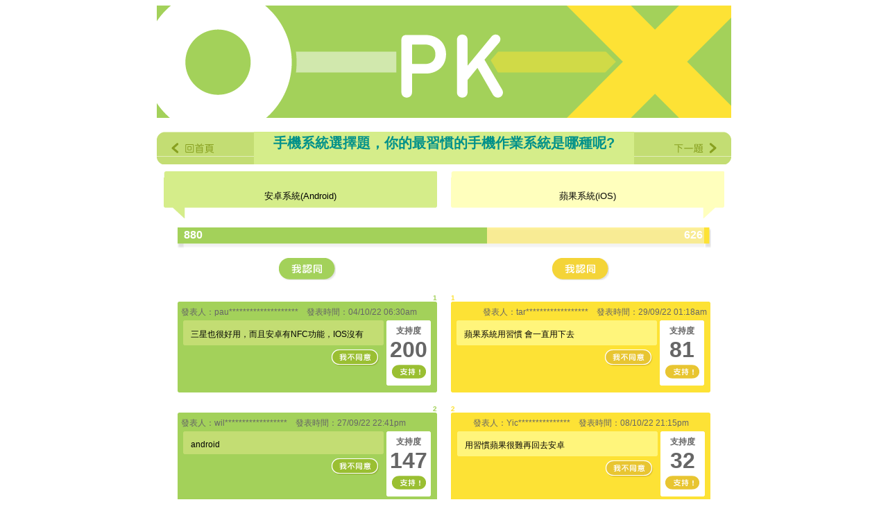

--- FILE ---
content_type: text/html; charset=UTF-8
request_url: https://pk.ixpanel.com/pk.php?id=1801
body_size: 300912
content:


















		<html>
	<head>
		<title>IX PK - 手機系統選擇題，你的最習慣的手機作業系統是哪種呢?</title>
		<meta http-equiv="Content-Type" content="text/html; charset=utf-8" />
		<style type="text/css" media="screen">@import "styles/style.css";</style>
		<link rel="alternate" type="application/rss+xml" title="RSS 2.0" href="http://pk.cool3c.com/rss.php" />
		<style type="text/css" media="screen">
		body {
			background-color:#FFF;
			background-image:url(images/background.jpg);
			background-repeat:repeat-x;
			font-family:Tahoma, Verdana, Arial, Sans-Serif;
		}	
		.showhide {
			color:#FFFFFF;
			text-decoration:underline;
		}
		.showhide:hover {
			text-decoration:none;
			cursor:pointer;
		}
		h1 {
		color:#01918A; 
		font-weight:bold; 
		font-size:20px;
		}
		
		</style>
		<script language="JavaScript" type="text/JavaScript" src="scripts/comment2.js"></script>
		<script language="JavaScript" type="text/JavaScript">
			function showhide(menu)
   		{
      	if (document.getElementById(menu)){
      	if (document.getElementById(menu).style.display == 'none')
      	{
      		document.getElementById(menu).style.display = '';
     		}else{
        	document.getElementById(menu).style.display = 'none';
      	}
   			}
			}
			
		</script>
	</head>
	<body>
		<div align="center">
			<input type="hidden" id="kw1" value="1">
			<input type="hidden" id="kw2" value="2">
		  <div><a href="/"><img src="images/logo.gif" alt="IX PK：我的一張嘴，說服全世界！ 討論、辯論、自嗨、一起嗨！" border="0"></a></div>
		  <!-- 標頭開始 -->
		  <div style="background:#FFFFFF; width:828; margin-top:20px;">
		  	<table border="0" cellspacing="0" cellpadding="0">
		  		<tr>
		  			<td style="vertical-align:top; background:#84E9DD;"><img src="images/leftarrow-t.gif" border="0"></td>
		  			<td style="width:100%; background-color:#d5ed8a ;text-align:center;" rowspan="3"><h1>手機系統選擇題，你的最習慣的手機作業系統是哪種呢?</h1></td>
		  					  			<td style="vertical-align:top; background:#d5ed8a;"><img src="images/rightarrow-t.gif" border="0"></td>
		  		</tr>
		  		<tr>
			  		<td style="background:#d5ed8a;"><a href="index.php"><img src="images/leftarrow.gif" border="0" onmouseover="javascript:this.src='images/leftarrow_roll.gif'" onmouseout="javascript:this.src='images/leftarrow.gif'"></a></td>	  			
		  			<td style="background:#d5ed8a; vertical-align:top;">
		  			<a href="pk.php?id=1800"><img src="images/rightarrow.gif" border="0" onmouseover="javascript:this.src='images/rightarrow_roll.gif'" onmouseout="javascript:this.src='images/rightarrow.gif'"></a>		  			</td>
		  	  </tr>
		  	  <tr>
		  			<td style="background:#d5ed8a; vertical-align:bottom;"><img src="images/leftarrow-b.gif" border="0"></td>
		  			<td style="background:#d5ed8a; vertical-align:bottom;"><img src="images/rightarrow-b.gif" border="0"></td>
		  		</tr>
		  	</table>
		  </div>
		  <!--<table border="0" cellspacing="0" cellpadding="0" style="background:#FFFFFF; width:828px; text-align:center; padding-top:5px; padding-bottom:5px;"><tr><td><img src="images/spacer.gif" width="100" height="1"></td><td width="100%"><span style="font-size:12px;">參考連結：<a style="color:#1CBCB4" href="http://"></a></span></td><td><img src="images/spacer.gif" width="100" height="1"></td></tr></table>
		  -->
		  <!-- 標頭結束 -->
		  
		  <!-- 正反方論點開始 -->
		  <div style="background:#FFFFFF; width:828px;" align="center">
		  	<table style="width:95%;" cellspacing="0">
		  		<tr>
		  			<td style="padding:10px; width:50%; vertical-align:bottom">
		  				<div><img src="images/r_a_t_p.gif"></div>
		  				<div style="background-color:#d5ed8a; text-align:center; padding-left:10px; padding-right:10px;">
		  					<!--<span style="font-weight:bold; color:#000000; font-size:16px;">正方論點<span>--><br>
		  						<div style="font-size:13px;">安卓系統(Android)</div>
		  				</div>
		  				<div><img src="images/r_a_b_p.gif"></div>
		  			</td>
		  			<td style="padding:10px; width:50%; vertical-align:bottom;">
		  				<div><img src="images/r_a_t_n.gif"></div>
		  				<div style="background-color:#ffffbd; text-align:center; padding-left:10px; padding-right:10px;">
		  					<!--<span style="font-weight:bold; color:#000000; font-size:16px;">反方論點<span>--><br>
		  						<div style="font-size:13px;">蘋果系統(iOS)</div>
		  				</div>
		  				<div><img src="images/r_a_b_n.gif"></div>
		  			</td>
		  		</tr>
		  	</table>
		  </div>
		  <!-- 正反方論點結束 -->
		  
		  <!-- 正反方計數棒開始 -->
		  <div style="background:#FFFFFF; width:828px;" align="center">
		  <table style="margin-left:10px; margin-right:10px; width:95%;"><tr>
									  <td width="100%">
       							<table width="100%" border="0" cellspacing="0" cellpadding="0"><tr>
       							<td style="padding-left:5px;"><span style="font-size:16px; color:#FFFFFF; font-weight:bold;"><img src="images/b00.gif"></span></td>
        						<td width="58.432934926959%" style="background-image:url(images/b01.gif); vertical-align:top; padding-top:2px;"><span style="font-size:16px; color:#FFFFFF; font-weight:bold;">880</span></td>
        						<td width="41.567065073041%" style="background-image:url(images/r01.gif); vertical-align:top; padding-top:2px; padding-right:2px; text-align:right;"><span style="font-size:16px; color:#FFFFFF; font-weight:bold;">626</span></td>
        						<td style="padding-right:5px;"><span style="font-size:16px; color:#FFFFFF; font-weight:bold;"><img src="images/r00.gif"></span></td>
        						</tr>
        						</table>
        						</td>
   	 								</tr></table>		  </div>
		  <!-- 正反方計數棒結束 -->
		  <!-- 加入正反方區塊開始 -->
		  <div style="background:#FFFFFF; width:828px;" align="center">
		  	<table style="width:95%;" cellspacing="0">  		
		  		<tr>
		  			<td style="padding:10px; width:50%; vertical-align:top;">
		  				<div id="comment_positive" align="center"><a onmouseover="this.style.cursor='pointer'" onclick="javascript:disp_comment('p','comment_positive',1801,'','')"><img src="images/comment_bl.gif" border="0"></a></div>
		  			</td>
		  			<td style="padding:10px; width:50%; text-align:right;">
							<div id="comment_negative" align="center"><a onmouseover="this.style.cursor='pointer'" onclick="javascript:disp_comment('n','comment_negative',1801,'','')"><img src="images/comment_rd.gif" border="0"></a></div>
		  			</td>
		  		</tr>
			<!-- 加入正反方區塊結束 -->
		  		<tr>
		  			<td style="padding:10px; width:50%;vertical-align:top;">
		  						  				<div>
		  					<div style="text-align:right; font-size:10px; font-weight:bold; color:#a3d15a;">1</div>
		  					<div><img src="images/corner_b_t_bl.gif"></div>
		  					<div style="background-color:#a3d15a; padding-left:5px; padding-right:5px;">
		  						<div style="color:#666666; font-size:12px;">發表人：pau********************　發表時間：04/10/22  06:30am</div>
		  						<table border=0>
		  							<tr>
		  								<td style="vertical-align:top;">             							
		  									
											<div><img src="images/corner_c_t_bl.gif"></div>
													  									
<div style="background-color:#c3dd73; padding-left:5px; padding-right:5px; font-size:12px;padding-top:5px;">
&nbsp;
三星也很好用，而且安卓有NFC功能，IOS沒有&nbsp;</div>
		  									
<div><img src="images/corner_c_b_bl.gif"></div>
		  									<div style="text-align:right; padding-top:5px;"
		  										<div id="rb_169647" align="right"><a onmouseover="this.style.cursor='pointer'" onclick="javascript:disp_rebuttal('p','rb_169647',1801,169647,'','')"><img src="images/against_bl.gif" border="0"></a>&nbsp;
		  									</div>
		  								</td> 
		  								<td style="vertical-align:top; margin-right:5px;">
		  									<div><img src="images/corner_d_t_bl.gif"></div>
		  									<div style="background-color:#FFFFFF; padding-left:2px; padding-right:2px; text-align:center; ">
		  									  <span style="font-size:12px; font-weight:bold; color:#666666;">支持度</span><br>
		  									  <span style="font-size:32px; font-weight:bold; color:#666666;">200</span><br>
		  									  <a href="addvote2.php?id=169647&tid=1801"><img src="images/support_bl.gif" border="0"></a><br>		  									</div>
		  									<div><img src="images/corner_d_b_bl.gif"></div>
		  								</td>
		  							</tr>
		  						</table>
		  					</div>
		  					<div><img src="images/corner_b_b_bl.gif"></div>
		  				</div>
<BR>
<div align=center>


</div>

		  			  		  				<div>
		  					<div style="text-align:right; font-size:10px; font-weight:bold; color:#a3d15a;">2</div>
		  					<div><img src="images/corner_b_t_bl.gif"></div>
		  					<div style="background-color:#a3d15a; padding-left:5px; padding-right:5px;">
		  						<div style="color:#666666; font-size:12px;">發表人：wil******************　發表時間：27/09/22  22:41pm</div>
		  						<table border=0>
		  							<tr>
		  								<td style="vertical-align:top;">             							
		  									
											<div><img src="images/corner_c_t_bl.gif"></div>
													  									
<div style="background-color:#c3dd73; padding-left:5px; padding-right:5px; font-size:12px;padding-top:5px;">
&nbsp;
android&nbsp;</div>
		  									
<div><img src="images/corner_c_b_bl.gif"></div>
		  									<div style="text-align:right; padding-top:5px;"
		  										<div id="rb_169635" align="right"><a onmouseover="this.style.cursor='pointer'" onclick="javascript:disp_rebuttal('p','rb_169635',1801,169635,'','')"><img src="images/against_bl.gif" border="0"></a>&nbsp;
		  									</div>
		  								</td> 
		  								<td style="vertical-align:top; margin-right:5px;">
		  									<div><img src="images/corner_d_t_bl.gif"></div>
		  									<div style="background-color:#FFFFFF; padding-left:2px; padding-right:2px; text-align:center; ">
		  									  <span style="font-size:12px; font-weight:bold; color:#666666;">支持度</span><br>
		  									  <span style="font-size:32px; font-weight:bold; color:#666666;">147</span><br>
		  									  <a href="addvote2.php?id=169635&tid=1801"><img src="images/support_bl.gif" border="0"></a><br>		  									</div>
		  									<div><img src="images/corner_d_b_bl.gif"></div>
		  								</td>
		  							</tr>
		  						</table>
		  					</div>
		  					<div><img src="images/corner_b_b_bl.gif"></div>
		  				</div>
<BR>
<div align=center>
</div>

		  			  		  				<div>
		  					<div style="text-align:right; font-size:10px; font-weight:bold; color:#a3d15a;">3</div>
		  					<div><img src="images/corner_b_t_bl.gif"></div>
		  					<div style="background-color:#a3d15a; padding-left:5px; padding-right:5px;">
		  						<div style="color:#666666; font-size:12px;">發表人：a4.****************　發表時間：27/09/22  16:57pm</div>
		  						<table border=0>
		  							<tr>
		  								<td style="vertical-align:top;">             							
		  									
											<div><img src="images/corner_c_t_bl.gif"></div>
													  									
<div style="background-color:#c3dd73; padding-left:5px; padding-right:5px; font-size:12px;padding-top:5px;">
&nbsp;
買不起蘋果，只能用安卓。<br /><br />手機系統無所謂習不習慣，那都是被逼著習慣研發設計者的介面&nbsp;</div>
		  									
<div><img src="images/corner_c_b_bl.gif"></div>
		  									<div style="text-align:right; padding-top:5px;"
		  										<div id="rb_169634" align="right"><a onmouseover="this.style.cursor='pointer'" onclick="javascript:disp_rebuttal('p','rb_169634',1801,169634,'','')"><img src="images/against_bl.gif" border="0"></a>&nbsp;
		  									</div>
		  								</td> 
		  								<td style="vertical-align:top; margin-right:5px;">
		  									<div><img src="images/corner_d_t_bl.gif"></div>
		  									<div style="background-color:#FFFFFF; padding-left:2px; padding-right:2px; text-align:center; ">
		  									  <span style="font-size:12px; font-weight:bold; color:#666666;">支持度</span><br>
		  									  <span style="font-size:32px; font-weight:bold; color:#666666;">26</span><br>
		  									  <a href="addvote2.php?id=169634&tid=1801"><img src="images/support_bl.gif" border="0"></a><br>		  									</div>
		  									<div><img src="images/corner_d_b_bl.gif"></div>
		  								</td>
		  							</tr>
		  						</table>
		  					</div>
		  					<div><img src="images/corner_b_b_bl.gif"></div>
		  				</div>
<BR>
<div align=center>
</div>

		  			  		  				<div>
		  					<div style="text-align:right; font-size:10px; font-weight:bold; color:#a3d15a;">4</div>
		  					<div><img src="images/corner_b_t_bl.gif"></div>
		  					<div style="background-color:#a3d15a; padding-left:5px; padding-right:5px;">
		  						<div style="color:#666666; font-size:12px;">發表人：mp9********************　發表時間：06/10/22  16:27pm</div>
		  						<table border=0>
		  							<tr>
		  								<td style="vertical-align:top;">             							
		  									
											<div><img src="images/corner_c_t_bl.gif"></div>
													  									
<div style="background-color:#c3dd73; padding-left:5px; padding-right:5px; font-size:12px;padding-top:5px;">
&nbsp;
用習慣了&nbsp;</div>
		  									
<div><img src="images/corner_c_b_bl.gif"></div>
		  									<div style="text-align:right; padding-top:5px;"
		  										<div id="rb_169649" align="right"><a onmouseover="this.style.cursor='pointer'" onclick="javascript:disp_rebuttal('p','rb_169649',1801,169649,'','')"><img src="images/against_bl.gif" border="0"></a>&nbsp;
		  									</div>
		  								</td> 
		  								<td style="vertical-align:top; margin-right:5px;">
		  									<div><img src="images/corner_d_t_bl.gif"></div>
		  									<div style="background-color:#FFFFFF; padding-left:2px; padding-right:2px; text-align:center; ">
		  									  <span style="font-size:12px; font-weight:bold; color:#666666;">支持度</span><br>
		  									  <span style="font-size:32px; font-weight:bold; color:#666666;">20</span><br>
		  									  <a href="addvote2.php?id=169649&tid=1801"><img src="images/support_bl.gif" border="0"></a><br>		  									</div>
		  									<div><img src="images/corner_d_b_bl.gif"></div>
		  								</td>
		  							</tr>
		  						</table>
		  					</div>
		  					<div><img src="images/corner_b_b_bl.gif"></div>
		  				</div>
<BR>
<div align=center>
</div>

		  			  		  				<div>
		  					<div style="text-align:right; font-size:10px; font-weight:bold; color:#a3d15a;">5</div>
		  					<div><img src="images/corner_b_t_bl.gif"></div>
		  					<div style="background-color:#a3d15a; padding-left:5px; padding-right:5px;">
		  						<div style="color:#666666; font-size:12px;">發表人：wen******************　發表時間：29/09/22  11:01am</div>
		  						<table border=0>
		  							<tr>
		  								<td style="vertical-align:top;">             							
		  									
											<div><img src="images/corner_c_t_bl.gif"></div>
													  									
<div style="background-color:#c3dd73; padding-left:5px; padding-right:5px; font-size:12px;padding-top:5px;">
&nbsp;
 蘋果系統用不習慣&nbsp;</div>
		  									
<div><img src="images/corner_c_b_bl.gif"></div>
		  									<div style="text-align:right; padding-top:5px;"
		  										<div id="rb_169639" align="right"><a onmouseover="this.style.cursor='pointer'" onclick="javascript:disp_rebuttal('p','rb_169639',1801,169639,'','')"><img src="images/against_bl.gif" border="0"></a>&nbsp;
		  									</div>
		  								</td> 
		  								<td style="vertical-align:top; margin-right:5px;">
		  									<div><img src="images/corner_d_t_bl.gif"></div>
		  									<div style="background-color:#FFFFFF; padding-left:2px; padding-right:2px; text-align:center; ">
		  									  <span style="font-size:12px; font-weight:bold; color:#666666;">支持度</span><br>
		  									  <span style="font-size:32px; font-weight:bold; color:#666666;">18</span><br>
		  									  <a href="addvote2.php?id=169639&tid=1801"><img src="images/support_bl.gif" border="0"></a><br>		  									</div>
		  									<div><img src="images/corner_d_b_bl.gif"></div>
		  								</td>
		  							</tr>
		  						</table>
		  					</div>
		  					<div><img src="images/corner_b_b_bl.gif"></div>
		  				</div>
<BR>
<div align=center>
</div>

		  			  		  				<div>
		  					<div style="text-align:right; font-size:10px; font-weight:bold; color:#a3d15a;">6</div>
		  					<div><img src="images/corner_b_t_bl.gif"></div>
		  					<div style="background-color:#a3d15a; padding-left:5px; padding-right:5px;">
		  						<div style="color:#666666; font-size:12px;">發表人：han*********************　發表時間：09/10/22  20:47pm</div>
		  						<table border=0>
		  							<tr>
		  								<td style="vertical-align:top;">             							
		  									
											<div><img src="images/corner_c_t_bl.gif"></div>
													  									
<div style="background-color:#c3dd73; padding-left:5px; padding-right:5px; font-size:12px;padding-top:5px;">
&nbsp;
習慣了  即便更換蘋果還是覺得安卓系統好&nbsp;</div>
		  									
<div><img src="images/corner_c_b_bl.gif"></div>
		  									<div style="text-align:right; padding-top:5px;"
		  										<div id="rb_169655" align="right"><a onmouseover="this.style.cursor='pointer'" onclick="javascript:disp_rebuttal('p','rb_169655',1801,169655,'','')"><img src="images/against_bl.gif" border="0"></a>&nbsp;
		  									</div>
		  								</td> 
		  								<td style="vertical-align:top; margin-right:5px;">
		  									<div><img src="images/corner_d_t_bl.gif"></div>
		  									<div style="background-color:#FFFFFF; padding-left:2px; padding-right:2px; text-align:center; ">
		  									  <span style="font-size:12px; font-weight:bold; color:#666666;">支持度</span><br>
		  									  <span style="font-size:32px; font-weight:bold; color:#666666;">16</span><br>
		  									  <a href="addvote2.php?id=169655&tid=1801"><img src="images/support_bl.gif" border="0"></a><br>		  									</div>
		  									<div><img src="images/corner_d_b_bl.gif"></div>
		  								</td>
		  							</tr>
		  						</table>
		  					</div>
		  					<div><img src="images/corner_b_b_bl.gif"></div>
		  				</div>
<BR>
<div align=center>
</div>

		  			  		  				<div>
		  					<div style="text-align:right; font-size:10px; font-weight:bold; color:#a3d15a;">7</div>
		  					<div><img src="images/corner_b_t_bl.gif"></div>
		  					<div style="background-color:#a3d15a; padding-left:5px; padding-right:5px;">
		  						<div style="color:#666666; font-size:12px;">發表人：e91****************　發表時間：03/10/22  15:14pm</div>
		  						<table border=0>
		  							<tr>
		  								<td style="vertical-align:top;">             							
		  									
											<div><img src="images/corner_c_t_bl.gif"></div>
													  									
<div style="background-color:#c3dd73; padding-left:5px; padding-right:5px; font-size:12px;padding-top:5px;">
&nbsp;
三星目前用起來很流暢&nbsp;</div>
		  									
<div><img src="images/corner_c_b_bl.gif"></div>
		  									<div style="text-align:right; padding-top:5px;"
		  										<div id="rb_169646" align="right"><a onmouseover="this.style.cursor='pointer'" onclick="javascript:disp_rebuttal('p','rb_169646',1801,169646,'','')"><img src="images/against_bl.gif" border="0"></a>&nbsp;
		  									</div>
		  								</td> 
		  								<td style="vertical-align:top; margin-right:5px;">
		  									<div><img src="images/corner_d_t_bl.gif"></div>
		  									<div style="background-color:#FFFFFF; padding-left:2px; padding-right:2px; text-align:center; ">
		  									  <span style="font-size:12px; font-weight:bold; color:#666666;">支持度</span><br>
		  									  <span style="font-size:32px; font-weight:bold; color:#666666;">15</span><br>
		  									  <a href="addvote2.php?id=169646&tid=1801"><img src="images/support_bl.gif" border="0"></a><br>		  									</div>
		  									<div><img src="images/corner_d_b_bl.gif"></div>
		  								</td>
		  							</tr>
		  						</table>
		  					</div>
		  					<div><img src="images/corner_b_b_bl.gif"></div>
		  				</div>
<BR>
<div align=center>
</div>

		  			  		  				<div>
		  					<div style="text-align:right; font-size:10px; font-weight:bold; color:#a3d15a;">8</div>
		  					<div><img src="images/corner_b_t_bl.gif"></div>
		  					<div style="background-color:#a3d15a; padding-left:5px; padding-right:5px;">
		  						<div style="color:#666666; font-size:12px;">發表人：poo****************　發表時間：23/10/22  22:31pm</div>
		  						<table border=0>
		  							<tr>
		  								<td style="vertical-align:top;">             							
		  									
											<div><img src="images/corner_c_t_bl.gif"></div>
													  									
<div style="background-color:#c3dd73; padding-left:5px; padding-right:5px; font-size:12px;padding-top:5px;">
&nbsp;
永久了就是習慣，三星拿很久也很順。&nbsp;</div>
		  									
<div><img src="images/corner_c_b_bl.gif"></div>
		  									<div style="text-align:right; padding-top:5px;"
		  										<div id="rb_169804" align="right"><a onmouseover="this.style.cursor='pointer'" onclick="javascript:disp_rebuttal('p','rb_169804',1801,169804,'','')"><img src="images/against_bl.gif" border="0"></a>&nbsp;
		  									</div>
		  								</td> 
		  								<td style="vertical-align:top; margin-right:5px;">
		  									<div><img src="images/corner_d_t_bl.gif"></div>
		  									<div style="background-color:#FFFFFF; padding-left:2px; padding-right:2px; text-align:center; ">
		  									  <span style="font-size:12px; font-weight:bold; color:#666666;">支持度</span><br>
		  									  <span style="font-size:32px; font-weight:bold; color:#666666;">15</span><br>
		  									  <a href="addvote2.php?id=169804&tid=1801"><img src="images/support_bl.gif" border="0"></a><br>		  									</div>
		  									<div><img src="images/corner_d_b_bl.gif"></div>
		  								</td>
		  							</tr>
		  						</table>
		  					</div>
		  					<div><img src="images/corner_b_b_bl.gif"></div>
		  				</div>
<BR>
<div align=center>
</div>

		  			  		  				<div>
		  					<div style="text-align:right; font-size:10px; font-weight:bold; color:#a3d15a;">9</div>
		  					<div><img src="images/corner_b_t_bl.gif"></div>
		  					<div style="background-color:#a3d15a; padding-left:5px; padding-right:5px;">
		  						<div style="color:#666666; font-size:12px;">發表人：200*********************　發表時間：01/10/22  21:15pm</div>
		  						<table border=0>
		  							<tr>
		  								<td style="vertical-align:top;">             							
		  									
											<div><img src="images/corner_c_t_bl.gif"></div>
													  									
<div style="background-color:#c3dd73; padding-left:5px; padding-right:5px; font-size:12px;padding-top:5px;">
&nbsp;
安卓的多元性，可以使用更多不同的軟體和插件，但蘋果的人臉辨識系統是真的好用啦&nbsp;</div>
		  									
<div><img src="images/corner_c_b_bl.gif"></div>
		  									<div style="text-align:right; padding-top:5px;"
		  										<div id="rb_169644" align="right"><a onmouseover="this.style.cursor='pointer'" onclick="javascript:disp_rebuttal('p','rb_169644',1801,169644,'','')"><img src="images/against_bl.gif" border="0"></a>&nbsp;
		  									</div>
		  								</td> 
		  								<td style="vertical-align:top; margin-right:5px;">
		  									<div><img src="images/corner_d_t_bl.gif"></div>
		  									<div style="background-color:#FFFFFF; padding-left:2px; padding-right:2px; text-align:center; ">
		  									  <span style="font-size:12px; font-weight:bold; color:#666666;">支持度</span><br>
		  									  <span style="font-size:32px; font-weight:bold; color:#666666;">14</span><br>
		  									  <a href="addvote2.php?id=169644&tid=1801"><img src="images/support_bl.gif" border="0"></a><br>		  									</div>
		  									<div><img src="images/corner_d_b_bl.gif"></div>
		  								</td>
		  							</tr>
		  						</table>
		  					</div>
		  					<div><img src="images/corner_b_b_bl.gif"></div>
		  				</div>
<BR>
<div align=center>
</div>

		  			  		  				<div>
		  					<div style="text-align:right; font-size:10px; font-weight:bold; color:#a3d15a;">10</div>
		  					<div><img src="images/corner_b_t_bl.gif"></div>
		  					<div style="background-color:#a3d15a; padding-left:5px; padding-right:5px;">
		  						<div style="color:#666666; font-size:12px;">發表人：dia**********************　發表時間：11/10/22  20:58pm</div>
		  						<table border=0>
		  							<tr>
		  								<td style="vertical-align:top;">             							
		  									
											<div><img src="images/corner_c_t_bl.gif"></div>
													  									
<div style="background-color:#c3dd73; padding-left:5px; padding-right:5px; font-size:12px;padding-top:5px;">
&nbsp;
...........買不起蘋果&nbsp;</div>
		  									
<div><img src="images/corner_c_b_bl.gif"></div>
		  									<div style="text-align:right; padding-top:5px;"
		  										<div id="rb_169695" align="right"><a onmouseover="this.style.cursor='pointer'" onclick="javascript:disp_rebuttal('p','rb_169695',1801,169695,'','')"><img src="images/against_bl.gif" border="0"></a>&nbsp;
		  									</div>
		  								</td> 
		  								<td style="vertical-align:top; margin-right:5px;">
		  									<div><img src="images/corner_d_t_bl.gif"></div>
		  									<div style="background-color:#FFFFFF; padding-left:2px; padding-right:2px; text-align:center; ">
		  									  <span style="font-size:12px; font-weight:bold; color:#666666;">支持度</span><br>
		  									  <span style="font-size:32px; font-weight:bold; color:#666666;">13</span><br>
		  									  <a href="addvote2.php?id=169695&tid=1801"><img src="images/support_bl.gif" border="0"></a><br>		  									</div>
		  									<div><img src="images/corner_d_b_bl.gif"></div>
		  								</td>
		  							</tr>
		  						</table>
		  					</div>
		  					<div><img src="images/corner_b_b_bl.gif"></div>
		  				</div>
<BR>
<div align=center>
</div>

		  			  		  				<div>
		  					<div style="text-align:right; font-size:10px; font-weight:bold; color:#a3d15a;">11</div>
		  					<div><img src="images/corner_b_t_bl.gif"></div>
		  					<div style="background-color:#a3d15a; padding-left:5px; padding-right:5px;">
		  						<div style="color:#666666; font-size:12px;">發表人：tw0*******************　發表時間：15/10/22  11:15am</div>
		  						<table border=0>
		  							<tr>
		  								<td style="vertical-align:top;">             							
		  									
											<div><img src="images/corner_c_t_bl.gif"></div>
													  									
<div style="background-color:#c3dd73; padding-left:5px; padding-right:5px; font-size:12px;padding-top:5px;">
&nbsp;
三星機型完整。價格從低、中至有高價位可選擇，滿足各種需求消費者。&nbsp;</div>
		  									
<div><img src="images/corner_c_b_bl.gif"></div>
		  									<div style="text-align:right; padding-top:5px;"
		  										<div id="rb_169715" align="right"><a onmouseover="this.style.cursor='pointer'" onclick="javascript:disp_rebuttal('p','rb_169715',1801,169715,'','')"><img src="images/against_bl.gif" border="0"></a>&nbsp;
		  									</div>
		  								</td> 
		  								<td style="vertical-align:top; margin-right:5px;">
		  									<div><img src="images/corner_d_t_bl.gif"></div>
		  									<div style="background-color:#FFFFFF; padding-left:2px; padding-right:2px; text-align:center; ">
		  									  <span style="font-size:12px; font-weight:bold; color:#666666;">支持度</span><br>
		  									  <span style="font-size:32px; font-weight:bold; color:#666666;">13</span><br>
		  									  <a href="addvote2.php?id=169715&tid=1801"><img src="images/support_bl.gif" border="0"></a><br>		  									</div>
		  									<div><img src="images/corner_d_b_bl.gif"></div>
		  								</td>
		  							</tr>
		  						</table>
		  					</div>
		  					<div><img src="images/corner_b_b_bl.gif"></div>
		  				</div>
<BR>
<div align=center>
</div>

		  			  		  				<div>
		  					<div style="text-align:right; font-size:10px; font-weight:bold; color:#a3d15a;">12</div>
		  					<div><img src="images/corner_b_t_bl.gif"></div>
		  					<div style="background-color:#a3d15a; padding-left:5px; padding-right:5px;">
		  						<div style="color:#666666; font-size:12px;">發表人：bin*******************　發表時間：20/10/22  17:50pm</div>
		  						<table border=0>
		  							<tr>
		  								<td style="vertical-align:top;">             							
		  									
											<div><img src="images/corner_c_t_bl.gif"></div>
													  									
<div style="background-color:#c3dd73; padding-left:5px; padding-right:5px; font-size:12px;padding-top:5px;">
&nbsp;
跟周遭朋友共用設備 類似於傳輸線 比較方便&nbsp;</div>
		  									
<div><img src="images/corner_c_b_bl.gif"></div>
		  									<div style="text-align:right; padding-top:5px;"
		  										<div id="rb_169795" align="right"><a onmouseover="this.style.cursor='pointer'" onclick="javascript:disp_rebuttal('p','rb_169795',1801,169795,'','')"><img src="images/against_bl.gif" border="0"></a>&nbsp;
		  									</div>
		  								</td> 
		  								<td style="vertical-align:top; margin-right:5px;">
		  									<div><img src="images/corner_d_t_bl.gif"></div>
		  									<div style="background-color:#FFFFFF; padding-left:2px; padding-right:2px; text-align:center; ">
		  									  <span style="font-size:12px; font-weight:bold; color:#666666;">支持度</span><br>
		  									  <span style="font-size:32px; font-weight:bold; color:#666666;">12</span><br>
		  									  <a href="addvote2.php?id=169795&tid=1801"><img src="images/support_bl.gif" border="0"></a><br>		  									</div>
		  									<div><img src="images/corner_d_b_bl.gif"></div>
		  								</td>
		  							</tr>
		  						</table>
		  					</div>
		  					<div><img src="images/corner_b_b_bl.gif"></div>
		  				</div>
<BR>
<div align=center>
</div>

		  			  		  				<div>
		  					<div style="text-align:right; font-size:10px; font-weight:bold; color:#a3d15a;">13</div>
		  					<div><img src="images/corner_b_t_bl.gif"></div>
		  					<div style="background-color:#a3d15a; padding-left:5px; padding-right:5px;">
		  						<div style="color:#666666; font-size:12px;">發表人：qse**********************　發表時間：21/11/22  19:42pm</div>
		  						<table border=0>
		  							<tr>
		  								<td style="vertical-align:top;">             							
		  									
											<div><img src="images/corner_c_t_bl.gif"></div>
													  									
<div style="background-color:#c3dd73; padding-left:5px; padding-right:5px; font-size:12px;padding-top:5px;">
&nbsp;
沒有用過蘋果&nbsp;</div>
		  									
<div><img src="images/corner_c_b_bl.gif"></div>
		  									<div style="text-align:right; padding-top:5px;"
		  										<div id="rb_170015" align="right"><a onmouseover="this.style.cursor='pointer'" onclick="javascript:disp_rebuttal('p','rb_170015',1801,170015,'','')"><img src="images/against_bl.gif" border="0"></a>&nbsp;
		  									</div>
		  								</td> 
		  								<td style="vertical-align:top; margin-right:5px;">
		  									<div><img src="images/corner_d_t_bl.gif"></div>
		  									<div style="background-color:#FFFFFF; padding-left:2px; padding-right:2px; text-align:center; ">
		  									  <span style="font-size:12px; font-weight:bold; color:#666666;">支持度</span><br>
		  									  <span style="font-size:32px; font-weight:bold; color:#666666;">12</span><br>
		  									  <a href="addvote2.php?id=170015&tid=1801"><img src="images/support_bl.gif" border="0"></a><br>		  									</div>
		  									<div><img src="images/corner_d_b_bl.gif"></div>
		  								</td>
		  							</tr>
		  						</table>
		  					</div>
		  					<div><img src="images/corner_b_b_bl.gif"></div>
		  				</div>
<BR>
<div align=center>
</div>

		  			  		  				<div>
		  					<div style="text-align:right; font-size:10px; font-weight:bold; color:#a3d15a;">14</div>
		  					<div><img src="images/corner_b_t_bl.gif"></div>
		  					<div style="background-color:#a3d15a; padding-left:5px; padding-right:5px;">
		  						<div style="color:#666666; font-size:12px;">發表人：tw0*******************　發表時間：05/11/22  11:35am</div>
		  						<table border=0>
		  							<tr>
		  								<td style="vertical-align:top;">             							
		  									
											<div><img src="images/corner_c_t_bl.gif"></div>
													  									
<div style="background-color:#c3dd73; padding-left:5px; padding-right:5px; font-size:12px;padding-top:5px;">
&nbsp;
安卓介面容易操作&nbsp;</div>
		  									
<div><img src="images/corner_c_b_bl.gif"></div>
		  									<div style="text-align:right; padding-top:5px;"
		  										<div id="rb_169847" align="right"><a onmouseover="this.style.cursor='pointer'" onclick="javascript:disp_rebuttal('p','rb_169847',1801,169847,'','')"><img src="images/against_bl.gif" border="0"></a>&nbsp;
		  									</div>
		  								</td> 
		  								<td style="vertical-align:top; margin-right:5px;">
		  									<div><img src="images/corner_d_t_bl.gif"></div>
		  									<div style="background-color:#FFFFFF; padding-left:2px; padding-right:2px; text-align:center; ">
		  									  <span style="font-size:12px; font-weight:bold; color:#666666;">支持度</span><br>
		  									  <span style="font-size:32px; font-weight:bold; color:#666666;">11</span><br>
		  									  <a href="addvote2.php?id=169847&tid=1801"><img src="images/support_bl.gif" border="0"></a><br>		  									</div>
		  									<div><img src="images/corner_d_b_bl.gif"></div>
		  								</td>
		  							</tr>
		  						</table>
		  					</div>
		  					<div><img src="images/corner_b_b_bl.gif"></div>
		  				</div>
<BR>
<div align=center>
</div>

		  			  		  				<div>
		  					<div style="text-align:right; font-size:10px; font-weight:bold; color:#a3d15a;">15</div>
		  					<div><img src="images/corner_b_t_bl.gif"></div>
		  					<div style="background-color:#a3d15a; padding-left:5px; padding-right:5px;">
		  						<div style="color:#666666; font-size:12px;">發表人：iov*********************　發表時間：24/10/22  14:02pm</div>
		  						<table border=0>
		  							<tr>
		  								<td style="vertical-align:top;">             							
		  									
											<div><img src="images/corner_c_t_bl.gif"></div>
													  									
<div style="background-color:#c3dd73; padding-left:5px; padding-right:5px; font-size:12px;padding-top:5px;">
&nbsp;
我覺得vivo手機也不錯  安桌功能特別簡單&nbsp;</div>
		  									
<div><img src="images/corner_c_b_bl.gif"></div>
		  									<div style="text-align:right; padding-top:5px;"
		  										<div id="rb_169806" align="right"><a onmouseover="this.style.cursor='pointer'" onclick="javascript:disp_rebuttal('p','rb_169806',1801,169806,'','')"><img src="images/against_bl.gif" border="0"></a>&nbsp;
		  									</div>
		  								</td> 
		  								<td style="vertical-align:top; margin-right:5px;">
		  									<div><img src="images/corner_d_t_bl.gif"></div>
		  									<div style="background-color:#FFFFFF; padding-left:2px; padding-right:2px; text-align:center; ">
		  									  <span style="font-size:12px; font-weight:bold; color:#666666;">支持度</span><br>
		  									  <span style="font-size:32px; font-weight:bold; color:#666666;">10</span><br>
		  									  <a href="addvote2.php?id=169806&tid=1801"><img src="images/support_bl.gif" border="0"></a><br>		  									</div>
		  									<div><img src="images/corner_d_b_bl.gif"></div>
		  								</td>
		  							</tr>
		  						</table>
		  					</div>
		  					<div><img src="images/corner_b_b_bl.gif"></div>
		  				</div>
<BR>
<div align=center>
</div>

		  			  		  				<div>
		  					<div style="text-align:right; font-size:10px; font-weight:bold; color:#a3d15a;">16</div>
		  					<div><img src="images/corner_b_t_bl.gif"></div>
		  					<div style="background-color:#a3d15a; padding-left:5px; padding-right:5px;">
		  						<div style="color:#666666; font-size:12px;">發表人：sam******************　發表時間：01/11/22  21:41pm</div>
		  						<table border=0>
		  							<tr>
		  								<td style="vertical-align:top;">             							
		  									
											<div><img src="images/corner_c_t_bl.gif"></div>
													  									
<div style="background-color:#c3dd73; padding-left:5px; padding-right:5px; font-size:12px;padding-top:5px;">
&nbsp;
A&nbsp;</div>
		  									
<div><img src="images/corner_c_b_bl.gif"></div>
		  									<div style="text-align:right; padding-top:5px;"
		  										<div id="rb_169821" align="right"><a onmouseover="this.style.cursor='pointer'" onclick="javascript:disp_rebuttal('p','rb_169821',1801,169821,'','')"><img src="images/against_bl.gif" border="0"></a>&nbsp;
		  									</div>
		  								</td> 
		  								<td style="vertical-align:top; margin-right:5px;">
		  									<div><img src="images/corner_d_t_bl.gif"></div>
		  									<div style="background-color:#FFFFFF; padding-left:2px; padding-right:2px; text-align:center; ">
		  									  <span style="font-size:12px; font-weight:bold; color:#666666;">支持度</span><br>
		  									  <span style="font-size:32px; font-weight:bold; color:#666666;">10</span><br>
		  									  <a href="addvote2.php?id=169821&tid=1801"><img src="images/support_bl.gif" border="0"></a><br>		  									</div>
		  									<div><img src="images/corner_d_b_bl.gif"></div>
		  								</td>
		  							</tr>
		  						</table>
		  					</div>
		  					<div><img src="images/corner_b_b_bl.gif"></div>
		  				</div>
<BR>
<div align=center>
</div>

		  			  		  				<div>
		  					<div style="text-align:right; font-size:10px; font-weight:bold; color:#a3d15a;">17</div>
		  					<div><img src="images/corner_b_t_bl.gif"></div>
		  					<div style="background-color:#a3d15a; padding-left:5px; padding-right:5px;">
		  						<div style="color:#666666; font-size:12px;">發表人：fcu******************　發表時間：09/11/22  12:21pm</div>
		  						<table border=0>
		  							<tr>
		  								<td style="vertical-align:top;">             							
		  									
											<div><img src="images/corner_c_t_bl.gif"></div>
													  									
<div style="background-color:#c3dd73; padding-left:5px; padding-right:5px; font-size:12px;padding-top:5px;">
&nbsp;
很多品牌，手機很便宜&nbsp;</div>
		  									
<div><img src="images/corner_c_b_bl.gif"></div>
		  									<div style="text-align:right; padding-top:5px;"
		  										<div id="rb_169864" align="right"><a onmouseover="this.style.cursor='pointer'" onclick="javascript:disp_rebuttal('p','rb_169864',1801,169864,'','')"><img src="images/against_bl.gif" border="0"></a>&nbsp;
		  									</div>
		  								</td> 
		  								<td style="vertical-align:top; margin-right:5px;">
		  									<div><img src="images/corner_d_t_bl.gif"></div>
		  									<div style="background-color:#FFFFFF; padding-left:2px; padding-right:2px; text-align:center; ">
		  									  <span style="font-size:12px; font-weight:bold; color:#666666;">支持度</span><br>
		  									  <span style="font-size:32px; font-weight:bold; color:#666666;">10</span><br>
		  									  <a href="addvote2.php?id=169864&tid=1801"><img src="images/support_bl.gif" border="0"></a><br>		  									</div>
		  									<div><img src="images/corner_d_b_bl.gif"></div>
		  								</td>
		  							</tr>
		  						</table>
		  					</div>
		  					<div><img src="images/corner_b_b_bl.gif"></div>
		  				</div>
<BR>
<div align=center>
</div>

		  			  		  				<div>
		  					<div style="text-align:right; font-size:10px; font-weight:bold; color:#a3d15a;">18</div>
		  					<div><img src="images/corner_b_t_bl.gif"></div>
		  					<div style="background-color:#a3d15a; padding-left:5px; padding-right:5px;">
		  						<div style="color:#666666; font-size:12px;">發表人：qc2*************　發表時間：16/11/22  20:42pm</div>
		  						<table border=0>
		  							<tr>
		  								<td style="vertical-align:top;">             							
		  									
											<div><img src="images/corner_c_t_bl.gif"></div>
													  									
<div style="background-color:#c3dd73; padding-left:5px; padding-right:5px; font-size:12px;padding-top:5px;">
&nbsp;
三星yyds&nbsp;</div>
		  									
<div><img src="images/corner_c_b_bl.gif"></div>
		  									<div style="text-align:right; padding-top:5px;"
		  										<div id="rb_169996" align="right"><a onmouseover="this.style.cursor='pointer'" onclick="javascript:disp_rebuttal('p','rb_169996',1801,169996,'','')"><img src="images/against_bl.gif" border="0"></a>&nbsp;
		  									</div>
		  								</td> 
		  								<td style="vertical-align:top; margin-right:5px;">
		  									<div><img src="images/corner_d_t_bl.gif"></div>
		  									<div style="background-color:#FFFFFF; padding-left:2px; padding-right:2px; text-align:center; ">
		  									  <span style="font-size:12px; font-weight:bold; color:#666666;">支持度</span><br>
		  									  <span style="font-size:32px; font-weight:bold; color:#666666;">10</span><br>
		  									  <a href="addvote2.php?id=169996&tid=1801"><img src="images/support_bl.gif" border="0"></a><br>		  									</div>
		  									<div><img src="images/corner_d_b_bl.gif"></div>
		  								</td>
		  							</tr>
		  						</table>
		  					</div>
		  					<div><img src="images/corner_b_b_bl.gif"></div>
		  				</div>
<BR>
<div align=center>
</div>

		  			  		  				<div>
		  					<div style="text-align:right; font-size:10px; font-weight:bold; color:#a3d15a;">19</div>
		  					<div><img src="images/corner_b_t_bl.gif"></div>
		  					<div style="background-color:#a3d15a; padding-left:5px; padding-right:5px;">
		  						<div style="color:#666666; font-size:12px;">發表人：tsg*****************　發表時間：19/11/22  20:03pm</div>
		  						<table border=0>
		  							<tr>
		  								<td style="vertical-align:top;">             							
		  									
											<div><img src="images/corner_c_t_bl.gif"></div>
													  									
<div style="background-color:#c3dd73; padding-left:5px; padding-right:5px; font-size:12px;padding-top:5px;">
&nbsp;
當然安卓阿，好用、習慣&nbsp;</div>
		  									
<div><img src="images/corner_c_b_bl.gif"></div>
		  									<div style="text-align:right; padding-top:5px;"
		  										<div id="rb_170006" align="right"><a onmouseover="this.style.cursor='pointer'" onclick="javascript:disp_rebuttal('p','rb_170006',1801,170006,'','')"><img src="images/against_bl.gif" border="0"></a>&nbsp;
		  									</div>
		  								</td> 
		  								<td style="vertical-align:top; margin-right:5px;">
		  									<div><img src="images/corner_d_t_bl.gif"></div>
		  									<div style="background-color:#FFFFFF; padding-left:2px; padding-right:2px; text-align:center; ">
		  									  <span style="font-size:12px; font-weight:bold; color:#666666;">支持度</span><br>
		  									  <span style="font-size:32px; font-weight:bold; color:#666666;">10</span><br>
		  									  <a href="addvote2.php?id=170006&tid=1801"><img src="images/support_bl.gif" border="0"></a><br>		  									</div>
		  									<div><img src="images/corner_d_b_bl.gif"></div>
		  								</td>
		  							</tr>
		  						</table>
		  					</div>
		  					<div><img src="images/corner_b_b_bl.gif"></div>
		  				</div>
<BR>
<div align=center>
</div>

		  			  		  				<div>
		  					<div style="text-align:right; font-size:10px; font-weight:bold; color:#a3d15a;">20</div>
		  					<div><img src="images/corner_b_t_bl.gif"></div>
		  					<div style="background-color:#a3d15a; padding-left:5px; padding-right:5px;">
		  						<div style="color:#666666; font-size:12px;">發表人：sno*****************　發表時間：27/11/22  18:47pm</div>
		  						<table border=0>
		  							<tr>
		  								<td style="vertical-align:top;">             							
		  									
											<div><img src="images/corner_c_t_bl.gif"></div>
													  									
<div style="background-color:#c3dd73; padding-left:5px; padding-right:5px; font-size:12px;padding-top:5px;">
&nbsp;
安卓很方便&nbsp;</div>
		  									
<div><img src="images/corner_c_b_bl.gif"></div>
		  									<div style="text-align:right; padding-top:5px;"
		  										<div id="rb_170047" align="right"><a onmouseover="this.style.cursor='pointer'" onclick="javascript:disp_rebuttal('p','rb_170047',1801,170047,'','')"><img src="images/against_bl.gif" border="0"></a>&nbsp;
		  									</div>
		  								</td> 
		  								<td style="vertical-align:top; margin-right:5px;">
		  									<div><img src="images/corner_d_t_bl.gif"></div>
		  									<div style="background-color:#FFFFFF; padding-left:2px; padding-right:2px; text-align:center; ">
		  									  <span style="font-size:12px; font-weight:bold; color:#666666;">支持度</span><br>
		  									  <span style="font-size:32px; font-weight:bold; color:#666666;">10</span><br>
		  									  <a href="addvote2.php?id=170047&tid=1801"><img src="images/support_bl.gif" border="0"></a><br>		  									</div>
		  									<div><img src="images/corner_d_b_bl.gif"></div>
		  								</td>
		  							</tr>
		  						</table>
		  					</div>
		  					<div><img src="images/corner_b_b_bl.gif"></div>
		  				</div>
<BR>
<div align=center>
</div>

		  			  		  				<div>
		  					<div style="text-align:right; font-size:10px; font-weight:bold; color:#a3d15a;">21</div>
		  					<div><img src="images/corner_b_t_bl.gif"></div>
		  					<div style="background-color:#a3d15a; padding-left:5px; padding-right:5px;">
		  						<div style="color:#666666; font-size:12px;">發表人：sam******************　發表時間：01/11/22  21:41pm</div>
		  						<table border=0>
		  							<tr>
		  								<td style="vertical-align:top;">             							
		  									
											<div><img src="images/corner_c_t_bl.gif"></div>
													  									
<div style="background-color:#c3dd73; padding-left:5px; padding-right:5px; font-size:12px;padding-top:5px;">
&nbsp;
213&nbsp;</div>
		  									
<div><img src="images/corner_c_b_bl.gif"></div>
		  									<div style="text-align:right; padding-top:5px;"
		  										<div id="rb_169822" align="right"><a onmouseover="this.style.cursor='pointer'" onclick="javascript:disp_rebuttal('p','rb_169822',1801,169822,'','')"><img src="images/against_bl.gif" border="0"></a>&nbsp;
		  									</div>
		  								</td> 
		  								<td style="vertical-align:top; margin-right:5px;">
		  									<div><img src="images/corner_d_t_bl.gif"></div>
		  									<div style="background-color:#FFFFFF; padding-left:2px; padding-right:2px; text-align:center; ">
		  									  <span style="font-size:12px; font-weight:bold; color:#666666;">支持度</span><br>
		  									  <span style="font-size:32px; font-weight:bold; color:#666666;">9</span><br>
		  									  <a href="addvote2.php?id=169822&tid=1801"><img src="images/support_bl.gif" border="0"></a><br>		  									</div>
		  									<div><img src="images/corner_d_b_bl.gif"></div>
		  								</td>
		  							</tr>
		  						</table>
		  					</div>
		  					<div><img src="images/corner_b_b_bl.gif"></div>
		  				</div>
<BR>
<div align=center>
</div>

		  			  		  				<div>
		  					<div style="text-align:right; font-size:10px; font-weight:bold; color:#a3d15a;">22</div>
		  					<div><img src="images/corner_b_t_bl.gif"></div>
		  					<div style="background-color:#a3d15a; padding-left:5px; padding-right:5px;">
		  						<div style="color:#666666; font-size:12px;">發表人：WIN*****　發表時間：15/11/22  21:06pm</div>
		  						<table border=0>
		  							<tr>
		  								<td style="vertical-align:top;">             							
		  									
											<div><img src="images/corner_c_t_bl.gif"></div>
													  									
<div style="background-color:#c3dd73; padding-left:5px; padding-right:5px; font-size:12px;padding-top:5px;">
&nbsp;
習慣&nbsp;</div>
		  									
<div><img src="images/corner_c_b_bl.gif"></div>
		  									<div style="text-align:right; padding-top:5px;"
		  										<div id="rb_169950" align="right"><a onmouseover="this.style.cursor='pointer'" onclick="javascript:disp_rebuttal('p','rb_169950',1801,169950,'','')"><img src="images/against_bl.gif" border="0"></a>&nbsp;
		  									</div>
		  								</td> 
		  								<td style="vertical-align:top; margin-right:5px;">
		  									<div><img src="images/corner_d_t_bl.gif"></div>
		  									<div style="background-color:#FFFFFF; padding-left:2px; padding-right:2px; text-align:center; ">
		  									  <span style="font-size:12px; font-weight:bold; color:#666666;">支持度</span><br>
		  									  <span style="font-size:32px; font-weight:bold; color:#666666;">9</span><br>
		  									  <a href="addvote2.php?id=169950&tid=1801"><img src="images/support_bl.gif" border="0"></a><br>		  									</div>
		  									<div><img src="images/corner_d_b_bl.gif"></div>
		  								</td>
		  							</tr>
		  						</table>
		  					</div>
		  					<div><img src="images/corner_b_b_bl.gif"></div>
		  				</div>
<BR>
<div align=center>
</div>

		  			  		  				<div>
		  					<div style="text-align:right; font-size:10px; font-weight:bold; color:#a3d15a;">23</div>
		  					<div><img src="images/corner_b_t_bl.gif"></div>
		  					<div style="background-color:#a3d15a; padding-left:5px; padding-right:5px;">
		  						<div style="color:#666666; font-size:12px;">發表人：pak*****　發表時間：24/11/22  20:30pm</div>
		  						<table border=0>
		  							<tr>
		  								<td style="vertical-align:top;">             							
		  									
											<div><img src="images/corner_c_t_bl.gif"></div>
													  									
<div style="background-color:#c3dd73; padding-left:5px; padding-right:5px; font-size:12px;padding-top:5px;">
&nbsp;
沒錢&nbsp;</div>
		  									
<div><img src="images/corner_c_b_bl.gif"></div>
		  									<div style="text-align:right; padding-top:5px;"
		  										<div id="rb_170030" align="right"><a onmouseover="this.style.cursor='pointer'" onclick="javascript:disp_rebuttal('p','rb_170030',1801,170030,'','')"><img src="images/against_bl.gif" border="0"></a>&nbsp;
		  									</div>
		  								</td> 
		  								<td style="vertical-align:top; margin-right:5px;">
		  									<div><img src="images/corner_d_t_bl.gif"></div>
		  									<div style="background-color:#FFFFFF; padding-left:2px; padding-right:2px; text-align:center; ">
		  									  <span style="font-size:12px; font-weight:bold; color:#666666;">支持度</span><br>
		  									  <span style="font-size:32px; font-weight:bold; color:#666666;">9</span><br>
		  									  <a href="addvote2.php?id=170030&tid=1801"><img src="images/support_bl.gif" border="0"></a><br>		  									</div>
		  									<div><img src="images/corner_d_b_bl.gif"></div>
		  								</td>
		  							</tr>
		  						</table>
		  					</div>
		  					<div><img src="images/corner_b_b_bl.gif"></div>
		  				</div>
<BR>
<div align=center>
</div>

		  			  		  				<div>
		  					<div style="text-align:right; font-size:10px; font-weight:bold; color:#a3d15a;">24</div>
		  					<div><img src="images/corner_b_t_bl.gif"></div>
		  					<div style="background-color:#a3d15a; padding-left:5px; padding-right:5px;">
		  						<div style="color:#666666; font-size:12px;">發表人：ann****************　發表時間：25/11/22  09:48am</div>
		  						<table border=0>
		  							<tr>
		  								<td style="vertical-align:top;">             							
		  									
											<div><img src="images/corner_c_t_bl.gif"></div>
													  									
<div style="background-color:#c3dd73; padding-left:5px; padding-right:5px; font-size:12px;padding-top:5px;">
&nbsp;
習慣安卓反而不會操作蘋果路過&nbsp;</div>
		  									
<div><img src="images/corner_c_b_bl.gif"></div>
		  									<div style="text-align:right; padding-top:5px;"
		  										<div id="rb_170043" align="right"><a onmouseover="this.style.cursor='pointer'" onclick="javascript:disp_rebuttal('p','rb_170043',1801,170043,'','')"><img src="images/against_bl.gif" border="0"></a>&nbsp;
		  									</div>
		  								</td> 
		  								<td style="vertical-align:top; margin-right:5px;">
		  									<div><img src="images/corner_d_t_bl.gif"></div>
		  									<div style="background-color:#FFFFFF; padding-left:2px; padding-right:2px; text-align:center; ">
		  									  <span style="font-size:12px; font-weight:bold; color:#666666;">支持度</span><br>
		  									  <span style="font-size:32px; font-weight:bold; color:#666666;">9</span><br>
		  									  <a href="addvote2.php?id=170043&tid=1801"><img src="images/support_bl.gif" border="0"></a><br>		  									</div>
		  									<div><img src="images/corner_d_b_bl.gif"></div>
		  								</td>
		  							</tr>
		  						</table>
		  					</div>
		  					<div><img src="images/corner_b_b_bl.gif"></div>
		  				</div>
<BR>
<div align=center>
</div>

		  			  		  				<div>
		  					<div style="text-align:right; font-size:10px; font-weight:bold; color:#a3d15a;">25</div>
		  					<div><img src="images/corner_b_t_bl.gif"></div>
		  					<div style="background-color:#a3d15a; padding-left:5px; padding-right:5px;">
		  						<div style="color:#666666; font-size:12px;">發表人：lyn*******************　發表時間：27/11/22  22:11pm</div>
		  						<table border=0>
		  							<tr>
		  								<td style="vertical-align:top;">             							
		  									
											<div><img src="images/corner_c_t_bl.gif"></div>
													  									
<div style="background-color:#c3dd73; padding-left:5px; padding-right:5px; font-size:12px;padding-top:5px;">
&nbsp;
習慣使用安卓系統的模式~&nbsp;</div>
		  									
<div><img src="images/corner_c_b_bl.gif"></div>
		  									<div style="text-align:right; padding-top:5px;"
		  										<div id="rb_170052" align="right"><a onmouseover="this.style.cursor='pointer'" onclick="javascript:disp_rebuttal('p','rb_170052',1801,170052,'','')"><img src="images/against_bl.gif" border="0"></a>&nbsp;
		  									</div>
		  								</td> 
		  								<td style="vertical-align:top; margin-right:5px;">
		  									<div><img src="images/corner_d_t_bl.gif"></div>
		  									<div style="background-color:#FFFFFF; padding-left:2px; padding-right:2px; text-align:center; ">
		  									  <span style="font-size:12px; font-weight:bold; color:#666666;">支持度</span><br>
		  									  <span style="font-size:32px; font-weight:bold; color:#666666;">9</span><br>
		  									  <a href="addvote2.php?id=170052&tid=1801"><img src="images/support_bl.gif" border="0"></a><br>		  									</div>
		  									<div><img src="images/corner_d_b_bl.gif"></div>
		  								</td>
		  							</tr>
		  						</table>
		  					</div>
		  					<div><img src="images/corner_b_b_bl.gif"></div>
		  				</div>
<BR>
<div align=center>
</div>

		  			  		  				<div>
		  					<div style="text-align:right; font-size:10px; font-weight:bold; color:#a3d15a;">26</div>
		  					<div><img src="images/corner_b_t_bl.gif"></div>
		  					<div style="background-color:#a3d15a; padding-left:5px; padding-right:5px;">
		  						<div style="color:#666666; font-size:12px;">發表人：WIN*****　發表時間：15/11/22  21:06pm</div>
		  						<table border=0>
		  							<tr>
		  								<td style="vertical-align:top;">             							
		  									
											<div><img src="images/corner_c_t_bl.gif"></div>
													  									
<div style="background-color:#c3dd73; padding-left:5px; padding-right:5px; font-size:12px;padding-top:5px;">
&nbsp;
習慣&nbsp;</div>
		  									
<div><img src="images/corner_c_b_bl.gif"></div>
		  									<div style="text-align:right; padding-top:5px;"
		  										<div id="rb_169949" align="right"><a onmouseover="this.style.cursor='pointer'" onclick="javascript:disp_rebuttal('p','rb_169949',1801,169949,'','')"><img src="images/against_bl.gif" border="0"></a>&nbsp;
		  									</div>
		  								</td> 
		  								<td style="vertical-align:top; margin-right:5px;">
		  									<div><img src="images/corner_d_t_bl.gif"></div>
		  									<div style="background-color:#FFFFFF; padding-left:2px; padding-right:2px; text-align:center; ">
		  									  <span style="font-size:12px; font-weight:bold; color:#666666;">支持度</span><br>
		  									  <span style="font-size:32px; font-weight:bold; color:#666666;">8</span><br>
		  									  <a href="addvote2.php?id=169949&tid=1801"><img src="images/support_bl.gif" border="0"></a><br>		  									</div>
		  									<div><img src="images/corner_d_b_bl.gif"></div>
		  								</td>
		  							</tr>
		  						</table>
		  					</div>
		  					<div><img src="images/corner_b_b_bl.gif"></div>
		  				</div>
<BR>
<div align=center>
</div>

		  			  		  				<div>
		  					<div style="text-align:right; font-size:10px; font-weight:bold; color:#a3d15a;">27</div>
		  					<div><img src="images/corner_b_t_bl.gif"></div>
		  					<div style="background-color:#a3d15a; padding-left:5px; padding-right:5px;">
		  						<div style="color:#666666; font-size:12px;">發表人：shi*****************　發表時間：26/01/23  12:03pm</div>
		  						<table border=0>
		  							<tr>
		  								<td style="vertical-align:top;">             							
		  									
											<div><img src="images/corner_c_t_bl.gif"></div>
													  									
<div style="background-color:#c3dd73; padding-left:5px; padding-right:5px; font-size:12px;padding-top:5px;">
&nbsp;
換其它牌手機也不会適應不良&nbsp;</div>
		  									
<div><img src="images/corner_c_b_bl.gif"></div>
		  									<div style="text-align:right; padding-top:5px;"
		  										<div id="rb_170344" align="right"><a onmouseover="this.style.cursor='pointer'" onclick="javascript:disp_rebuttal('p','rb_170344',1801,170344,'','')"><img src="images/against_bl.gif" border="0"></a>&nbsp;
		  									</div>
		  								</td> 
		  								<td style="vertical-align:top; margin-right:5px;">
		  									<div><img src="images/corner_d_t_bl.gif"></div>
		  									<div style="background-color:#FFFFFF; padding-left:2px; padding-right:2px; text-align:center; ">
		  									  <span style="font-size:12px; font-weight:bold; color:#666666;">支持度</span><br>
		  									  <span style="font-size:32px; font-weight:bold; color:#666666;">8</span><br>
		  									  <a href="addvote2.php?id=170344&tid=1801"><img src="images/support_bl.gif" border="0"></a><br>		  									</div>
		  									<div><img src="images/corner_d_b_bl.gif"></div>
		  								</td>
		  							</tr>
		  						</table>
		  					</div>
		  					<div><img src="images/corner_b_b_bl.gif"></div>
		  				</div>
<BR>
<div align=center>
</div>

		  			  		  				<div>
		  					<div style="text-align:right; font-size:10px; font-weight:bold; color:#a3d15a;">28</div>
		  					<div><img src="images/corner_b_t_bl.gif"></div>
		  					<div style="background-color:#a3d15a; padding-left:5px; padding-right:5px;">
		  						<div style="color:#666666; font-size:12px;">發表人：hcu**************　發表時間：01/12/22  10:36am</div>
		  						<table border=0>
		  							<tr>
		  								<td style="vertical-align:top;">             							
		  									
											<div><img src="images/corner_c_t_bl.gif"></div>
													  									
<div style="background-color:#c3dd73; padding-left:5px; padding-right:5px; font-size:12px;padding-top:5px;">
&nbsp;
對呀&nbsp;</div>
		  									
<div><img src="images/corner_c_b_bl.gif"></div>
		  									<div style="text-align:right; padding-top:5px;"
		  										<div id="rb_170063" align="right"><a onmouseover="this.style.cursor='pointer'" onclick="javascript:disp_rebuttal('p','rb_170063',1801,170063,'','')"><img src="images/against_bl.gif" border="0"></a>&nbsp;
		  									</div>
		  								</td> 
		  								<td style="vertical-align:top; margin-right:5px;">
		  									<div><img src="images/corner_d_t_bl.gif"></div>
		  									<div style="background-color:#FFFFFF; padding-left:2px; padding-right:2px; text-align:center; ">
		  									  <span style="font-size:12px; font-weight:bold; color:#666666;">支持度</span><br>
		  									  <span style="font-size:32px; font-weight:bold; color:#666666;">7</span><br>
		  									  <a href="addvote2.php?id=170063&tid=1801"><img src="images/support_bl.gif" border="0"></a><br>		  									</div>
		  									<div><img src="images/corner_d_b_bl.gif"></div>
		  								</td>
		  							</tr>
		  						</table>
		  					</div>
		  					<div><img src="images/corner_b_b_bl.gif"></div>
		  				</div>
<BR>
<div align=center>
</div>

		  			  		  				<div>
		  					<div style="text-align:right; font-size:10px; font-weight:bold; color:#a3d15a;">29</div>
		  					<div><img src="images/corner_b_t_bl.gif"></div>
		  					<div style="background-color:#a3d15a; padding-left:5px; padding-right:5px;">
		  						<div style="color:#666666; font-size:12px;">發表人：110****************　發表時間：03/12/22  20:49pm</div>
		  						<table border=0>
		  							<tr>
		  								<td style="vertical-align:top;">             							
		  									
											<div><img src="images/corner_c_t_bl.gif"></div>
													  									
<div style="background-color:#c3dd73; padding-left:5px; padding-right:5px; font-size:12px;padding-top:5px;">
&nbsp;
安卓真香&nbsp;</div>
		  									
<div><img src="images/corner_c_b_bl.gif"></div>
		  									<div style="text-align:right; padding-top:5px;"
		  										<div id="rb_170081" align="right"><a onmouseover="this.style.cursor='pointer'" onclick="javascript:disp_rebuttal('p','rb_170081',1801,170081,'','')"><img src="images/against_bl.gif" border="0"></a>&nbsp;
		  									</div>
		  								</td> 
		  								<td style="vertical-align:top; margin-right:5px;">
		  									<div><img src="images/corner_d_t_bl.gif"></div>
		  									<div style="background-color:#FFFFFF; padding-left:2px; padding-right:2px; text-align:center; ">
		  									  <span style="font-size:12px; font-weight:bold; color:#666666;">支持度</span><br>
		  									  <span style="font-size:32px; font-weight:bold; color:#666666;">7</span><br>
		  									  <a href="addvote2.php?id=170081&tid=1801"><img src="images/support_bl.gif" border="0"></a><br>		  									</div>
		  									<div><img src="images/corner_d_b_bl.gif"></div>
		  								</td>
		  							</tr>
		  						</table>
		  					</div>
		  					<div><img src="images/corner_b_b_bl.gif"></div>
		  				</div>
<BR>
<div align=center>
</div>

		  			  		  				<div>
		  					<div style="text-align:right; font-size:10px; font-weight:bold; color:#a3d15a;">30</div>
		  					<div><img src="images/corner_b_t_bl.gif"></div>
		  					<div style="background-color:#a3d15a; padding-left:5px; padding-right:5px;">
		  						<div style="color:#666666; font-size:12px;">發表人：for******************　發表時間：06/12/22  14:03pm</div>
		  						<table border=0>
		  							<tr>
		  								<td style="vertical-align:top;">             							
		  									
											<div><img src="images/corner_c_t_bl.gif"></div>
													  									
<div style="background-color:#c3dd73; padding-left:5px; padding-right:5px; font-size:12px;padding-top:5px;">
&nbsp;
安卓香&nbsp;</div>
		  									
<div><img src="images/corner_c_b_bl.gif"></div>
		  									<div style="text-align:right; padding-top:5px;"
		  										<div id="rb_170115" align="right"><a onmouseover="this.style.cursor='pointer'" onclick="javascript:disp_rebuttal('p','rb_170115',1801,170115,'','')"><img src="images/against_bl.gif" border="0"></a>&nbsp;
		  									</div>
		  								</td> 
		  								<td style="vertical-align:top; margin-right:5px;">
		  									<div><img src="images/corner_d_t_bl.gif"></div>
		  									<div style="background-color:#FFFFFF; padding-left:2px; padding-right:2px; text-align:center; ">
		  									  <span style="font-size:12px; font-weight:bold; color:#666666;">支持度</span><br>
		  									  <span style="font-size:32px; font-weight:bold; color:#666666;">7</span><br>
		  									  <a href="addvote2.php?id=170115&tid=1801"><img src="images/support_bl.gif" border="0"></a><br>		  									</div>
		  									<div><img src="images/corner_d_b_bl.gif"></div>
		  								</td>
		  							</tr>
		  						</table>
		  					</div>
		  					<div><img src="images/corner_b_b_bl.gif"></div>
		  				</div>
<BR>
<div align=center>
</div>

		  			  		  				<div>
		  					<div style="text-align:right; font-size:10px; font-weight:bold; color:#a3d15a;">31</div>
		  					<div><img src="images/corner_b_t_bl.gif"></div>
		  					<div style="background-color:#a3d15a; padding-left:5px; padding-right:5px;">
		  						<div style="color:#666666; font-size:12px;">發表人：yxi***************　發表時間：07/12/22  19:49pm</div>
		  						<table border=0>
		  							<tr>
		  								<td style="vertical-align:top;">             							
		  									
											<div><img src="images/corner_c_t_bl.gif"></div>
													  									
<div style="background-color:#c3dd73; padding-left:5px; padding-right:5px; font-size:12px;padding-top:5px;">
&nbsp;
安卓的真的很好用&nbsp;</div>
		  									
<div><img src="images/corner_c_b_bl.gif"></div>
		  									<div style="text-align:right; padding-top:5px;"
		  										<div id="rb_170132" align="right"><a onmouseover="this.style.cursor='pointer'" onclick="javascript:disp_rebuttal('p','rb_170132',1801,170132,'','')"><img src="images/against_bl.gif" border="0"></a>&nbsp;
		  									</div>
		  								</td> 
		  								<td style="vertical-align:top; margin-right:5px;">
		  									<div><img src="images/corner_d_t_bl.gif"></div>
		  									<div style="background-color:#FFFFFF; padding-left:2px; padding-right:2px; text-align:center; ">
		  									  <span style="font-size:12px; font-weight:bold; color:#666666;">支持度</span><br>
		  									  <span style="font-size:32px; font-weight:bold; color:#666666;">7</span><br>
		  									  <a href="addvote2.php?id=170132&tid=1801"><img src="images/support_bl.gif" border="0"></a><br>		  									</div>
		  									<div><img src="images/corner_d_b_bl.gif"></div>
		  								</td>
		  							</tr>
		  						</table>
		  					</div>
		  					<div><img src="images/corner_b_b_bl.gif"></div>
		  				</div>
<BR>
<div align=center>
</div>

		  			  		  				<div>
		  					<div style="text-align:right; font-size:10px; font-weight:bold; color:#a3d15a;">32</div>
		  					<div><img src="images/corner_b_t_bl.gif"></div>
		  					<div style="background-color:#a3d15a; padding-left:5px; padding-right:5px;">
		  						<div style="color:#666666; font-size:12px;">發表人：a09******************　發表時間：09/12/22  06:50am</div>
		  						<table border=0>
		  							<tr>
		  								<td style="vertical-align:top;">             							
		  									
											<div><img src="images/corner_c_t_bl.gif"></div>
													  									
<div style="background-color:#c3dd73; padding-left:5px; padding-right:5px; font-size:12px;padding-top:5px;">
&nbsp;
蘋果課金各種抽手續費&nbsp;</div>
		  									
<div><img src="images/corner_c_b_bl.gif"></div>
		  									<div style="text-align:right; padding-top:5px;"
		  										<div id="rb_170147" align="right"><a onmouseover="this.style.cursor='pointer'" onclick="javascript:disp_rebuttal('p','rb_170147',1801,170147,'','')"><img src="images/against_bl.gif" border="0"></a>&nbsp;
		  									</div>
		  								</td> 
		  								<td style="vertical-align:top; margin-right:5px;">
		  									<div><img src="images/corner_d_t_bl.gif"></div>
		  									<div style="background-color:#FFFFFF; padding-left:2px; padding-right:2px; text-align:center; ">
		  									  <span style="font-size:12px; font-weight:bold; color:#666666;">支持度</span><br>
		  									  <span style="font-size:32px; font-weight:bold; color:#666666;">7</span><br>
		  									  <a href="addvote2.php?id=170147&tid=1801"><img src="images/support_bl.gif" border="0"></a><br>		  									</div>
		  									<div><img src="images/corner_d_b_bl.gif"></div>
		  								</td>
		  							</tr>
		  						</table>
		  					</div>
		  					<div><img src="images/corner_b_b_bl.gif"></div>
		  				</div>
<BR>
<div align=center>
</div>

		  			  		  				<div>
		  					<div style="text-align:right; font-size:10px; font-weight:bold; color:#a3d15a;">33</div>
		  					<div><img src="images/corner_b_t_bl.gif"></div>
		  					<div style="background-color:#a3d15a; padding-left:5px; padding-right:5px;">
		  						<div style="color:#666666; font-size:12px;">發表人：d88*******************　發表時間：26/12/22  07:14am</div>
		  						<table border=0>
		  							<tr>
		  								<td style="vertical-align:top;">             							
		  									
											<div><img src="images/corner_c_t_bl.gif"></div>
													  									
<div style="background-color:#c3dd73; padding-left:5px; padding-right:5px; font-size:12px;padding-top:5px;">
&nbsp;
習慣成自然&nbsp;</div>
		  									
<div><img src="images/corner_c_b_bl.gif"></div>
		  									<div style="text-align:right; padding-top:5px;"
		  										<div id="rb_170202" align="right"><a onmouseover="this.style.cursor='pointer'" onclick="javascript:disp_rebuttal('p','rb_170202',1801,170202,'','')"><img src="images/against_bl.gif" border="0"></a>&nbsp;
		  									</div>
		  								</td> 
		  								<td style="vertical-align:top; margin-right:5px;">
		  									<div><img src="images/corner_d_t_bl.gif"></div>
		  									<div style="background-color:#FFFFFF; padding-left:2px; padding-right:2px; text-align:center; ">
		  									  <span style="font-size:12px; font-weight:bold; color:#666666;">支持度</span><br>
		  									  <span style="font-size:32px; font-weight:bold; color:#666666;">7</span><br>
		  									  <a href="addvote2.php?id=170202&tid=1801"><img src="images/support_bl.gif" border="0"></a><br>		  									</div>
		  									<div><img src="images/corner_d_b_bl.gif"></div>
		  								</td>
		  							</tr>
		  						</table>
		  					</div>
		  					<div><img src="images/corner_b_b_bl.gif"></div>
		  				</div>
<BR>
<div align=center>
</div>

		  			  		  				<div>
		  					<div style="text-align:right; font-size:10px; font-weight:bold; color:#a3d15a;">34</div>
		  					<div><img src="images/corner_b_t_bl.gif"></div>
		  					<div style="background-color:#a3d15a; padding-left:5px; padding-right:5px;">
		  						<div style="color:#666666; font-size:12px;">發表人：kan****　發表時間：30/12/22  14:56pm</div>
		  						<table border=0>
		  							<tr>
		  								<td style="vertical-align:top;">             							
		  									
											<div><img src="images/corner_c_t_bl.gif"></div>
													  									
<div style="background-color:#c3dd73; padding-left:5px; padding-right:5px; font-size:12px;padding-top:5px;">
&nbsp;
應用程式較多元&nbsp;</div>
		  									
<div><img src="images/corner_c_b_bl.gif"></div>
		  									<div style="text-align:right; padding-top:5px;"
		  										<div id="rb_170224" align="right"><a onmouseover="this.style.cursor='pointer'" onclick="javascript:disp_rebuttal('p','rb_170224',1801,170224,'','')"><img src="images/against_bl.gif" border="0"></a>&nbsp;
		  									</div>
		  								</td> 
		  								<td style="vertical-align:top; margin-right:5px;">
		  									<div><img src="images/corner_d_t_bl.gif"></div>
		  									<div style="background-color:#FFFFFF; padding-left:2px; padding-right:2px; text-align:center; ">
		  									  <span style="font-size:12px; font-weight:bold; color:#666666;">支持度</span><br>
		  									  <span style="font-size:32px; font-weight:bold; color:#666666;">7</span><br>
		  									  <a href="addvote2.php?id=170224&tid=1801"><img src="images/support_bl.gif" border="0"></a><br>		  									</div>
		  									<div><img src="images/corner_d_b_bl.gif"></div>
		  								</td>
		  							</tr>
		  						</table>
		  					</div>
		  					<div><img src="images/corner_b_b_bl.gif"></div>
		  				</div>
<BR>
<div align=center>
</div>

		  			  		  				<div>
		  					<div style="text-align:right; font-size:10px; font-weight:bold; color:#a3d15a;">35</div>
		  					<div><img src="images/corner_b_t_bl.gif"></div>
		  					<div style="background-color:#a3d15a; padding-left:5px; padding-right:5px;">
		  						<div style="color:#666666; font-size:12px;">發表人：jes********************　發表時間：05/01/23  21:51pm</div>
		  						<table border=0>
		  							<tr>
		  								<td style="vertical-align:top;">             							
		  									
											<div><img src="images/corner_c_t_bl.gif"></div>
													  									
<div style="background-color:#c3dd73; padding-left:5px; padding-right:5px; font-size:12px;padding-top:5px;">
&nbsp;
多牌手機都是安卓，很好用，也習慣&nbsp;</div>
		  									
<div><img src="images/corner_c_b_bl.gif"></div>
		  									<div style="text-align:right; padding-top:5px;"
		  										<div id="rb_170278" align="right"><a onmouseover="this.style.cursor='pointer'" onclick="javascript:disp_rebuttal('p','rb_170278',1801,170278,'','')"><img src="images/against_bl.gif" border="0"></a>&nbsp;
		  									</div>
		  								</td> 
		  								<td style="vertical-align:top; margin-right:5px;">
		  									<div><img src="images/corner_d_t_bl.gif"></div>
		  									<div style="background-color:#FFFFFF; padding-left:2px; padding-right:2px; text-align:center; ">
		  									  <span style="font-size:12px; font-weight:bold; color:#666666;">支持度</span><br>
		  									  <span style="font-size:32px; font-weight:bold; color:#666666;">7</span><br>
		  									  <a href="addvote2.php?id=170278&tid=1801"><img src="images/support_bl.gif" border="0"></a><br>		  									</div>
		  									<div><img src="images/corner_d_b_bl.gif"></div>
		  								</td>
		  							</tr>
		  						</table>
		  					</div>
		  					<div><img src="images/corner_b_b_bl.gif"></div>
		  				</div>
<BR>
<div align=center>
</div>

		  			  		  				<div>
		  					<div style="text-align:right; font-size:10px; font-weight:bold; color:#a3d15a;">36</div>
		  					<div><img src="images/corner_b_t_bl.gif"></div>
		  					<div style="background-color:#a3d15a; padding-left:5px; padding-right:5px;">
		  						<div style="color:#666666; font-size:12px;">發表人：pei*******************　發表時間：17/05/23  08:54am</div>
		  						<table border=0>
		  							<tr>
		  								<td style="vertical-align:top;">             							
		  									
											<div><img src="images/corner_c_t_bl.gif"></div>
													  									
<div style="background-color:#c3dd73; padding-left:5px; padding-right:5px; font-size:12px;padding-top:5px;">
&nbsp;
各有各的優點，兩者都喜歡也都有在使用，之前主要是用安卓系統。<br /><br />我喜歡安卓系統的地方有指紋解鎖、通知訊息不會消失、相機拍出來的照片比較有美圖過、計算機介面和功能、鍵盤能夠調整、傳輸照片比較方便(直接插線就好)、價格上多選項比較便宜。&nbsp;</div>
		  									
<div><img src="images/corner_c_b_bl.gif"></div>
		  									<div style="text-align:right; padding-top:5px;"
		  										<div id="rb_170864" align="right"><a onmouseover="this.style.cursor='pointer'" onclick="javascript:disp_rebuttal('p','rb_170864',1801,170864,'','')"><img src="images/against_bl.gif" border="0"></a>&nbsp;
		  									</div>
		  								</td> 
		  								<td style="vertical-align:top; margin-right:5px;">
		  									<div><img src="images/corner_d_t_bl.gif"></div>
		  									<div style="background-color:#FFFFFF; padding-left:2px; padding-right:2px; text-align:center; ">
		  									  <span style="font-size:12px; font-weight:bold; color:#666666;">支持度</span><br>
		  									  <span style="font-size:32px; font-weight:bold; color:#666666;">7</span><br>
		  									  <a href="addvote2.php?id=170864&tid=1801"><img src="images/support_bl.gif" border="0"></a><br>		  									</div>
		  									<div><img src="images/corner_d_b_bl.gif"></div>
		  								</td>
		  							</tr>
		  						</table>
		  					</div>
		  					<div><img src="images/corner_b_b_bl.gif"></div>
		  				</div>
<BR>
<div align=center>
</div>

		  			  		  				<div>
		  					<div style="text-align:right; font-size:10px; font-weight:bold; color:#a3d15a;">37</div>
		  					<div><img src="images/corner_b_t_bl.gif"></div>
		  					<div style="background-color:#a3d15a; padding-left:5px; padding-right:5px;">
		  						<div style="color:#666666; font-size:12px;">發表人：leo******　發表時間：15/12/22  08:58am</div>
		  						<table border=0>
		  							<tr>
		  								<td style="vertical-align:top;">             							
		  									
											<div><img src="images/corner_c_t_bl.gif"></div>
													  									
<div style="background-color:#c3dd73; padding-left:5px; padding-right:5px; font-size:12px;padding-top:5px;">
&nbsp;
習慣&nbsp;</div>
		  									
<div><img src="images/corner_c_b_bl.gif"></div>
		  									<div style="text-align:right; padding-top:5px;"
		  										<div id="rb_170161" align="right"><a onmouseover="this.style.cursor='pointer'" onclick="javascript:disp_rebuttal('p','rb_170161',1801,170161,'','')"><img src="images/against_bl.gif" border="0"></a>&nbsp;
		  									</div>
		  								</td> 
		  								<td style="vertical-align:top; margin-right:5px;">
		  									<div><img src="images/corner_d_t_bl.gif"></div>
		  									<div style="background-color:#FFFFFF; padding-left:2px; padding-right:2px; text-align:center; ">
		  									  <span style="font-size:12px; font-weight:bold; color:#666666;">支持度</span><br>
		  									  <span style="font-size:32px; font-weight:bold; color:#666666;">6</span><br>
		  									  <a href="addvote2.php?id=170161&tid=1801"><img src="images/support_bl.gif" border="0"></a><br>		  									</div>
		  									<div><img src="images/corner_d_b_bl.gif"></div>
		  								</td>
		  							</tr>
		  						</table>
		  					</div>
		  					<div><img src="images/corner_b_b_bl.gif"></div>
		  				</div>
<BR>
<div align=center>
</div>

		  			  		  				<div>
		  					<div style="text-align:right; font-size:10px; font-weight:bold; color:#a3d15a;">38</div>
		  					<div><img src="images/corner_b_t_bl.gif"></div>
		  					<div style="background-color:#a3d15a; padding-left:5px; padding-right:5px;">
		  						<div style="color:#666666; font-size:12px;">發表人：app******************　發表時間：15/12/22  23:46pm</div>
		  						<table border=0>
		  							<tr>
		  								<td style="vertical-align:top;">             							
		  									
											<div><img src="images/corner_c_t_bl.gif"></div>
													  									
<div style="background-color:#c3dd73; padding-left:5px; padding-right:5px; font-size:12px;padding-top:5px;">
&nbsp;
看別人用蘋果感覺很麻煩的樣子...&nbsp;</div>
		  									
<div><img src="images/corner_c_b_bl.gif"></div>
		  									<div style="text-align:right; padding-top:5px;"
		  										<div id="rb_170167" align="right"><a onmouseover="this.style.cursor='pointer'" onclick="javascript:disp_rebuttal('p','rb_170167',1801,170167,'','')"><img src="images/against_bl.gif" border="0"></a>&nbsp;
		  									</div>
		  								</td> 
		  								<td style="vertical-align:top; margin-right:5px;">
		  									<div><img src="images/corner_d_t_bl.gif"></div>
		  									<div style="background-color:#FFFFFF; padding-left:2px; padding-right:2px; text-align:center; ">
		  									  <span style="font-size:12px; font-weight:bold; color:#666666;">支持度</span><br>
		  									  <span style="font-size:32px; font-weight:bold; color:#666666;">6</span><br>
		  									  <a href="addvote2.php?id=170167&tid=1801"><img src="images/support_bl.gif" border="0"></a><br>		  									</div>
		  									<div><img src="images/corner_d_b_bl.gif"></div>
		  								</td>
		  							</tr>
		  						</table>
		  					</div>
		  					<div><img src="images/corner_b_b_bl.gif"></div>
		  				</div>
<BR>
<div align=center>
</div>

		  			  		  				<div>
		  					<div style="text-align:right; font-size:10px; font-weight:bold; color:#a3d15a;">39</div>
		  					<div><img src="images/corner_b_t_bl.gif"></div>
		  					<div style="background-color:#a3d15a; padding-left:5px; padding-right:5px;">
		  						<div style="color:#666666; font-size:12px;">發表人：yan******************　發表時間：27/12/22  15:02pm</div>
		  						<table border=0>
		  							<tr>
		  								<td style="vertical-align:top;">             							
		  									
											<div><img src="images/corner_c_t_bl.gif"></div>
													  									
<div style="background-color:#c3dd73; padding-left:5px; padding-right:5px; font-size:12px;padding-top:5px;">
&nbsp;
安卓用習慣之後，iOS類似顛倒世界。&nbsp;</div>
		  									
<div><img src="images/corner_c_b_bl.gif"></div>
		  									<div style="text-align:right; padding-top:5px;"
		  										<div id="rb_170203" align="right"><a onmouseover="this.style.cursor='pointer'" onclick="javascript:disp_rebuttal('p','rb_170203',1801,170203,'','')"><img src="images/against_bl.gif" border="0"></a>&nbsp;
		  									</div>
		  								</td> 
		  								<td style="vertical-align:top; margin-right:5px;">
		  									<div><img src="images/corner_d_t_bl.gif"></div>
		  									<div style="background-color:#FFFFFF; padding-left:2px; padding-right:2px; text-align:center; ">
		  									  <span style="font-size:12px; font-weight:bold; color:#666666;">支持度</span><br>
		  									  <span style="font-size:32px; font-weight:bold; color:#666666;">6</span><br>
		  									  <a href="addvote2.php?id=170203&tid=1801"><img src="images/support_bl.gif" border="0"></a><br>		  									</div>
		  									<div><img src="images/corner_d_b_bl.gif"></div>
		  								</td>
		  							</tr>
		  						</table>
		  					</div>
		  					<div><img src="images/corner_b_b_bl.gif"></div>
		  				</div>
<BR>
<div align=center>
</div>

		  			  		  				<div>
		  					<div style="text-align:right; font-size:10px; font-weight:bold; color:#a3d15a;">40</div>
		  					<div><img src="images/corner_b_t_bl.gif"></div>
		  					<div style="background-color:#a3d15a; padding-left:5px; padding-right:5px;">
		  						<div style="color:#666666; font-size:12px;">發表人：hfl******************　發表時間：28/12/22  17:07pm</div>
		  						<table border=0>
		  							<tr>
		  								<td style="vertical-align:top;">             							
		  									
											<div><img src="images/corner_c_t_bl.gif"></div>
													  									
<div style="background-color:#c3dd73; padding-left:5px; padding-right:5px; font-size:12px;padding-top:5px;">
&nbsp;
習慣&nbsp;</div>
		  									
<div><img src="images/corner_c_b_bl.gif"></div>
		  									<div style="text-align:right; padding-top:5px;"
		  										<div id="rb_170213" align="right"><a onmouseover="this.style.cursor='pointer'" onclick="javascript:disp_rebuttal('p','rb_170213',1801,170213,'','')"><img src="images/against_bl.gif" border="0"></a>&nbsp;
		  									</div>
		  								</td> 
		  								<td style="vertical-align:top; margin-right:5px;">
		  									<div><img src="images/corner_d_t_bl.gif"></div>
		  									<div style="background-color:#FFFFFF; padding-left:2px; padding-right:2px; text-align:center; ">
		  									  <span style="font-size:12px; font-weight:bold; color:#666666;">支持度</span><br>
		  									  <span style="font-size:32px; font-weight:bold; color:#666666;">6</span><br>
		  									  <a href="addvote2.php?id=170213&tid=1801"><img src="images/support_bl.gif" border="0"></a><br>		  									</div>
		  									<div><img src="images/corner_d_b_bl.gif"></div>
		  								</td>
		  							</tr>
		  						</table>
		  					</div>
		  					<div><img src="images/corner_b_b_bl.gif"></div>
		  				</div>
<BR>
<div align=center>
</div>

		  			  		  				<div>
		  					<div style="text-align:right; font-size:10px; font-weight:bold; color:#a3d15a;">41</div>
		  					<div><img src="images/corner_b_t_bl.gif"></div>
		  					<div style="background-color:#a3d15a; padding-left:5px; padding-right:5px;">
		  						<div style="color:#666666; font-size:12px;">發表人：yaz*****************　發表時間：04/01/23  12:51pm</div>
		  						<table border=0>
		  							<tr>
		  								<td style="vertical-align:top;">             							
		  									
											<div><img src="images/corner_c_t_bl.gif"></div>
													  									
<div style="background-color:#c3dd73; padding-left:5px; padding-right:5px; font-size:12px;padding-top:5px;">
&nbsp;
介面人性化，更懂得自己喜好！&nbsp;</div>
		  									
<div><img src="images/corner_c_b_bl.gif"></div>
		  									<div style="text-align:right; padding-top:5px;"
		  										<div id="rb_170239" align="right"><a onmouseover="this.style.cursor='pointer'" onclick="javascript:disp_rebuttal('p','rb_170239',1801,170239,'','')"><img src="images/against_bl.gif" border="0"></a>&nbsp;
		  									</div>
		  								</td> 
		  								<td style="vertical-align:top; margin-right:5px;">
		  									<div><img src="images/corner_d_t_bl.gif"></div>
		  									<div style="background-color:#FFFFFF; padding-left:2px; padding-right:2px; text-align:center; ">
		  									  <span style="font-size:12px; font-weight:bold; color:#666666;">支持度</span><br>
		  									  <span style="font-size:32px; font-weight:bold; color:#666666;">6</span><br>
		  									  <a href="addvote2.php?id=170239&tid=1801"><img src="images/support_bl.gif" border="0"></a><br>		  									</div>
		  									<div><img src="images/corner_d_b_bl.gif"></div>
		  								</td>
		  							</tr>
		  						</table>
		  					</div>
		  					<div><img src="images/corner_b_b_bl.gif"></div>
		  				</div>
<BR>
<div align=center>
</div>

		  			  		  				<div>
		  					<div style="text-align:right; font-size:10px; font-weight:bold; color:#a3d15a;">42</div>
		  					<div><img src="images/corner_b_t_bl.gif"></div>
		  					<div style="background-color:#a3d15a; padding-left:5px; padding-right:5px;">
		  						<div style="color:#666666; font-size:12px;">發表人：chi*****　發表時間：12/01/23  17:07pm</div>
		  						<table border=0>
		  							<tr>
		  								<td style="vertical-align:top;">             							
		  									
											<div><img src="images/corner_c_t_bl.gif"></div>
													  									
<div style="background-color:#c3dd73; padding-left:5px; padding-right:5px; font-size:12px;padding-top:5px;">
&nbsp;
IOS雖然較安全，但過度封閉，不好使用！&nbsp;</div>
		  									
<div><img src="images/corner_c_b_bl.gif"></div>
		  									<div style="text-align:right; padding-top:5px;"
		  										<div id="rb_170319" align="right"><a onmouseover="this.style.cursor='pointer'" onclick="javascript:disp_rebuttal('p','rb_170319',1801,170319,'','')"><img src="images/against_bl.gif" border="0"></a>&nbsp;
		  									</div>
		  								</td> 
		  								<td style="vertical-align:top; margin-right:5px;">
		  									<div><img src="images/corner_d_t_bl.gif"></div>
		  									<div style="background-color:#FFFFFF; padding-left:2px; padding-right:2px; text-align:center; ">
		  									  <span style="font-size:12px; font-weight:bold; color:#666666;">支持度</span><br>
		  									  <span style="font-size:32px; font-weight:bold; color:#666666;">6</span><br>
		  									  <a href="addvote2.php?id=170319&tid=1801"><img src="images/support_bl.gif" border="0"></a><br>		  									</div>
		  									<div><img src="images/corner_d_b_bl.gif"></div>
		  								</td>
		  							</tr>
		  						</table>
		  					</div>
		  					<div><img src="images/corner_b_b_bl.gif"></div>
		  				</div>
<BR>
<div align=center>
</div>

		  			  		  				<div>
		  					<div style="text-align:right; font-size:10px; font-weight:bold; color:#a3d15a;">43</div>
		  					<div><img src="images/corner_b_t_bl.gif"></div>
		  					<div style="background-color:#a3d15a; padding-left:5px; padding-right:5px;">
		  						<div style="color:#666666; font-size:12px;">發表人：lia*****************　發表時間：28/01/23  22:23pm</div>
		  						<table border=0>
		  							<tr>
		  								<td style="vertical-align:top;">             							
		  									
											<div><img src="images/corner_c_t_bl.gif"></div>
													  									
<div style="background-color:#c3dd73; padding-left:5px; padding-right:5px; font-size:12px;padding-top:5px;">
&nbsp;
習慣了&nbsp;</div>
		  									
<div><img src="images/corner_c_b_bl.gif"></div>
		  									<div style="text-align:right; padding-top:5px;"
		  										<div id="rb_170346" align="right"><a onmouseover="this.style.cursor='pointer'" onclick="javascript:disp_rebuttal('p','rb_170346',1801,170346,'','')"><img src="images/against_bl.gif" border="0"></a>&nbsp;
		  									</div>
		  								</td> 
		  								<td style="vertical-align:top; margin-right:5px;">
		  									<div><img src="images/corner_d_t_bl.gif"></div>
		  									<div style="background-color:#FFFFFF; padding-left:2px; padding-right:2px; text-align:center; ">
		  									  <span style="font-size:12px; font-weight:bold; color:#666666;">支持度</span><br>
		  									  <span style="font-size:32px; font-weight:bold; color:#666666;">6</span><br>
		  									  <a href="addvote2.php?id=170346&tid=1801"><img src="images/support_bl.gif" border="0"></a><br>		  									</div>
		  									<div><img src="images/corner_d_b_bl.gif"></div>
		  								</td>
		  							</tr>
		  						</table>
		  					</div>
		  					<div><img src="images/corner_b_b_bl.gif"></div>
		  				</div>
<BR>
<div align=center>
</div>

		  			  		  				<div>
		  					<div style="text-align:right; font-size:10px; font-weight:bold; color:#a3d15a;">44</div>
		  					<div><img src="images/corner_b_t_bl.gif"></div>
		  					<div style="background-color:#a3d15a; padding-left:5px; padding-right:5px;">
		  						<div style="color:#666666; font-size:12px;">發表人：app********************　發表時間：06/02/23  18:45pm</div>
		  						<table border=0>
		  							<tr>
		  								<td style="vertical-align:top;">             							
		  									
											<div><img src="images/corner_c_t_bl.gif"></div>
													  									
<div style="background-color:#c3dd73; padding-left:5px; padding-right:5px; font-size:12px;padding-top:5px;">
&nbsp;
單純是因為安卓用習慣了&nbsp;</div>
		  									
<div><img src="images/corner_c_b_bl.gif"></div>
		  									<div style="text-align:right; padding-top:5px;"
		  										<div id="rb_170392" align="right"><a onmouseover="this.style.cursor='pointer'" onclick="javascript:disp_rebuttal('p','rb_170392',1801,170392,'','')"><img src="images/against_bl.gif" border="0"></a>&nbsp;
		  									</div>
		  								</td> 
		  								<td style="vertical-align:top; margin-right:5px;">
		  									<div><img src="images/corner_d_t_bl.gif"></div>
		  									<div style="background-color:#FFFFFF; padding-left:2px; padding-right:2px; text-align:center; ">
		  									  <span style="font-size:12px; font-weight:bold; color:#666666;">支持度</span><br>
		  									  <span style="font-size:32px; font-weight:bold; color:#666666;">6</span><br>
		  									  <a href="addvote2.php?id=170392&tid=1801"><img src="images/support_bl.gif" border="0"></a><br>		  									</div>
		  									<div><img src="images/corner_d_b_bl.gif"></div>
		  								</td>
		  							</tr>
		  						</table>
		  					</div>
		  					<div><img src="images/corner_b_b_bl.gif"></div>
		  				</div>
<BR>
<div align=center>
</div>

		  			  		  				<div>
		  					<div style="text-align:right; font-size:10px; font-weight:bold; color:#a3d15a;">45</div>
		  					<div><img src="images/corner_b_t_bl.gif"></div>
		  					<div style="background-color:#a3d15a; padding-left:5px; padding-right:5px;">
		  						<div style="color:#666666; font-size:12px;">發表人：yan********************　發表時間：12/02/23  22:22pm</div>
		  						<table border=0>
		  							<tr>
		  								<td style="vertical-align:top;">             							
		  									
											<div><img src="images/corner_c_t_bl.gif"></div>
													  									
<div style="background-color:#c3dd73; padding-left:5px; padding-right:5px; font-size:12px;padding-top:5px;">
&nbsp;
買不起蘋果但想用蘋果&nbsp;</div>
		  									
<div><img src="images/corner_c_b_bl.gif"></div>
		  									<div style="text-align:right; padding-top:5px;"
		  										<div id="rb_170494" align="right"><a onmouseover="this.style.cursor='pointer'" onclick="javascript:disp_rebuttal('p','rb_170494',1801,170494,'','')"><img src="images/against_bl.gif" border="0"></a>&nbsp;
		  									</div>
		  								</td> 
		  								<td style="vertical-align:top; margin-right:5px;">
		  									<div><img src="images/corner_d_t_bl.gif"></div>
		  									<div style="background-color:#FFFFFF; padding-left:2px; padding-right:2px; text-align:center; ">
		  									  <span style="font-size:12px; font-weight:bold; color:#666666;">支持度</span><br>
		  									  <span style="font-size:32px; font-weight:bold; color:#666666;">6</span><br>
		  									  <a href="addvote2.php?id=170494&tid=1801"><img src="images/support_bl.gif" border="0"></a><br>		  									</div>
		  									<div><img src="images/corner_d_b_bl.gif"></div>
		  								</td>
		  							</tr>
		  						</table>
		  					</div>
		  					<div><img src="images/corner_b_b_bl.gif"></div>
		  				</div>
<BR>
<div align=center>
</div>

		  			  		  				<div>
		  					<div style="text-align:right; font-size:10px; font-weight:bold; color:#a3d15a;">46</div>
		  					<div><img src="images/corner_b_t_bl.gif"></div>
		  					<div style="background-color:#a3d15a; padding-left:5px; padding-right:5px;">
		  						<div style="color:#666666; font-size:12px;">發表人：way********　發表時間：19/01/23  09:06am</div>
		  						<table border=0>
		  							<tr>
		  								<td style="vertical-align:top;">             							
		  									
											<div><img src="images/corner_c_t_bl.gif"></div>
													  									
<div style="background-color:#c3dd73; padding-left:5px; padding-right:5px; font-size:12px;padding-top:5px;">
&nbsp;
習慣&nbsp;</div>
		  									
<div><img src="images/corner_c_b_bl.gif"></div>
		  									<div style="text-align:right; padding-top:5px;"
		  										<div id="rb_170334" align="right"><a onmouseover="this.style.cursor='pointer'" onclick="javascript:disp_rebuttal('p','rb_170334',1801,170334,'','')"><img src="images/against_bl.gif" border="0"></a>&nbsp;
		  									</div>
		  								</td> 
		  								<td style="vertical-align:top; margin-right:5px;">
		  									<div><img src="images/corner_d_t_bl.gif"></div>
		  									<div style="background-color:#FFFFFF; padding-left:2px; padding-right:2px; text-align:center; ">
		  									  <span style="font-size:12px; font-weight:bold; color:#666666;">支持度</span><br>
		  									  <span style="font-size:32px; font-weight:bold; color:#666666;">5</span><br>
		  									  <a href="addvote2.php?id=170334&tid=1801"><img src="images/support_bl.gif" border="0"></a><br>		  									</div>
		  									<div><img src="images/corner_d_b_bl.gif"></div>
		  								</td>
		  							</tr>
		  						</table>
		  					</div>
		  					<div><img src="images/corner_b_b_bl.gif"></div>
		  				</div>
<BR>
<div align=center>
</div>

		  			  		  				<div>
		  					<div style="text-align:right; font-size:10px; font-weight:bold; color:#a3d15a;">47</div>
		  					<div><img src="images/corner_b_t_bl.gif"></div>
		  					<div style="background-color:#a3d15a; padding-left:5px; padding-right:5px;">
		  						<div style="color:#666666; font-size:12px;">發表人：mks******************　發表時間：30/01/23  19:22pm</div>
		  						<table border=0>
		  							<tr>
		  								<td style="vertical-align:top;">             							
		  									
											<div><img src="images/corner_c_t_bl.gif"></div>
													  									
<div style="background-color:#c3dd73; padding-left:5px; padding-right:5px; font-size:12px;padding-top:5px;">
&nbsp;
apple太貴了，手上三星已用8年，蓄電量還很好&nbsp;</div>
		  									
<div><img src="images/corner_c_b_bl.gif"></div>
		  									<div style="text-align:right; padding-top:5px;"
		  										<div id="rb_170356" align="right"><a onmouseover="this.style.cursor='pointer'" onclick="javascript:disp_rebuttal('p','rb_170356',1801,170356,'','')"><img src="images/against_bl.gif" border="0"></a>&nbsp;
		  									</div>
		  								</td> 
		  								<td style="vertical-align:top; margin-right:5px;">
		  									<div><img src="images/corner_d_t_bl.gif"></div>
		  									<div style="background-color:#FFFFFF; padding-left:2px; padding-right:2px; text-align:center; ">
		  									  <span style="font-size:12px; font-weight:bold; color:#666666;">支持度</span><br>
		  									  <span style="font-size:32px; font-weight:bold; color:#666666;">5</span><br>
		  									  <a href="addvote2.php?id=170356&tid=1801"><img src="images/support_bl.gif" border="0"></a><br>		  									</div>
		  									<div><img src="images/corner_d_b_bl.gif"></div>
		  								</td>
		  							</tr>
		  						</table>
		  					</div>
		  					<div><img src="images/corner_b_b_bl.gif"></div>
		  				</div>
<BR>
<div align=center>
</div>

		  			  		  				<div>
		  					<div style="text-align:right; font-size:10px; font-weight:bold; color:#a3d15a;">48</div>
		  					<div><img src="images/corner_b_t_bl.gif"></div>
		  					<div style="background-color:#a3d15a; padding-left:5px; padding-right:5px;">
		  						<div style="color:#666666; font-size:12px;">發表人：mic***********************　發表時間：04/02/23  18:42pm</div>
		  						<table border=0>
		  							<tr>
		  								<td style="vertical-align:top;">             							
		  									
											<div><img src="images/corner_c_t_bl.gif"></div>
													  									
<div style="background-color:#c3dd73; padding-left:5px; padding-right:5px; font-size:12px;padding-top:5px;">
&nbsp;
安全&nbsp;</div>
		  									
<div><img src="images/corner_c_b_bl.gif"></div>
		  									<div style="text-align:right; padding-top:5px;"
		  										<div id="rb_170373" align="right"><a onmouseover="this.style.cursor='pointer'" onclick="javascript:disp_rebuttal('p','rb_170373',1801,170373,'','')"><img src="images/against_bl.gif" border="0"></a>&nbsp;
		  									</div>
		  								</td> 
		  								<td style="vertical-align:top; margin-right:5px;">
		  									<div><img src="images/corner_d_t_bl.gif"></div>
		  									<div style="background-color:#FFFFFF; padding-left:2px; padding-right:2px; text-align:center; ">
		  									  <span style="font-size:12px; font-weight:bold; color:#666666;">支持度</span><br>
		  									  <span style="font-size:32px; font-weight:bold; color:#666666;">5</span><br>
		  									  <a href="addvote2.php?id=170373&tid=1801"><img src="images/support_bl.gif" border="0"></a><br>		  									</div>
		  									<div><img src="images/corner_d_b_bl.gif"></div>
		  								</td>
		  							</tr>
		  						</table>
		  					</div>
		  					<div><img src="images/corner_b_b_bl.gif"></div>
		  				</div>
<BR>
<div align=center>
</div>

		  			  		  				<div>
		  					<div style="text-align:right; font-size:10px; font-weight:bold; color:#a3d15a;">49</div>
		  					<div><img src="images/corner_b_t_bl.gif"></div>
		  					<div style="background-color:#a3d15a; padding-left:5px; padding-right:5px;">
		  						<div style="color:#666666; font-size:12px;">發表人：aa0*******************　發表時間：14/02/23  18:57pm</div>
		  						<table border=0>
		  							<tr>
		  								<td style="vertical-align:top;">             							
		  									
											<div><img src="images/corner_c_t_bl.gif"></div>
													  									
<div style="background-color:#c3dd73; padding-left:5px; padding-right:5px; font-size:12px;padding-top:5px;">
&nbsp;
蘋果沒有很喜歡&nbsp;</div>
		  									
<div><img src="images/corner_c_b_bl.gif"></div>
		  									<div style="text-align:right; padding-top:5px;"
		  										<div id="rb_170508" align="right"><a onmouseover="this.style.cursor='pointer'" onclick="javascript:disp_rebuttal('p','rb_170508',1801,170508,'','')"><img src="images/against_bl.gif" border="0"></a>&nbsp;
		  									</div>
		  								</td> 
		  								<td style="vertical-align:top; margin-right:5px;">
		  									<div><img src="images/corner_d_t_bl.gif"></div>
		  									<div style="background-color:#FFFFFF; padding-left:2px; padding-right:2px; text-align:center; ">
		  									  <span style="font-size:12px; font-weight:bold; color:#666666;">支持度</span><br>
		  									  <span style="font-size:32px; font-weight:bold; color:#666666;">5</span><br>
		  									  <a href="addvote2.php?id=170508&tid=1801"><img src="images/support_bl.gif" border="0"></a><br>		  									</div>
		  									<div><img src="images/corner_d_b_bl.gif"></div>
		  								</td>
		  							</tr>
		  						</table>
		  					</div>
		  					<div><img src="images/corner_b_b_bl.gif"></div>
		  				</div>
<BR>
<div align=center>
</div>

		  			  		  				<div>
		  					<div style="text-align:right; font-size:10px; font-weight:bold; color:#a3d15a;">50</div>
		  					<div><img src="images/corner_b_t_bl.gif"></div>
		  					<div style="background-color:#a3d15a; padding-left:5px; padding-right:5px;">
		  						<div style="color:#666666; font-size:12px;">發表人：yan*******************　發表時間：29/05/23  20:27pm</div>
		  						<table border=0>
		  							<tr>
		  								<td style="vertical-align:top;">             							
		  									
											<div><img src="images/corner_c_t_bl.gif"></div>
													  									
<div style="background-color:#c3dd73; padding-left:5px; padding-right:5px; font-size:12px;padding-top:5px;">
&nbsp;
常用&nbsp;</div>
		  									
<div><img src="images/corner_c_b_bl.gif"></div>
		  									<div style="text-align:right; padding-top:5px;"
		  										<div id="rb_170910" align="right"><a onmouseover="this.style.cursor='pointer'" onclick="javascript:disp_rebuttal('p','rb_170910',1801,170910,'','')"><img src="images/against_bl.gif" border="0"></a>&nbsp;
		  									</div>
		  								</td> 
		  								<td style="vertical-align:top; margin-right:5px;">
		  									<div><img src="images/corner_d_t_bl.gif"></div>
		  									<div style="background-color:#FFFFFF; padding-left:2px; padding-right:2px; text-align:center; ">
		  									  <span style="font-size:12px; font-weight:bold; color:#666666;">支持度</span><br>
		  									  <span style="font-size:32px; font-weight:bold; color:#666666;">5</span><br>
		  									  <a href="addvote2.php?id=170910&tid=1801"><img src="images/support_bl.gif" border="0"></a><br>		  									</div>
		  									<div><img src="images/corner_d_b_bl.gif"></div>
		  								</td>
		  							</tr>
		  						</table>
		  					</div>
		  					<div><img src="images/corner_b_b_bl.gif"></div>
		  				</div>
<BR>
<div align=center>
</div>

		  			  		  				<div>
		  					<div style="text-align:right; font-size:10px; font-weight:bold; color:#a3d15a;">51</div>
		  					<div><img src="images/corner_b_t_bl.gif"></div>
		  					<div style="background-color:#a3d15a; padding-left:5px; padding-right:5px;">
		  						<div style="color:#666666; font-size:12px;">發表人：ali*******************　發表時間：07/02/23  17:17pm</div>
		  						<table border=0>
		  							<tr>
		  								<td style="vertical-align:top;">             							
		  									
											<div><img src="images/corner_c_t_bl.gif"></div>
													  									
<div style="background-color:#c3dd73; padding-left:5px; padding-right:5px; font-size:12px;padding-top:5px;">
&nbsp;
目前用安卓&nbsp;</div>
		  									
<div><img src="images/corner_c_b_bl.gif"></div>
		  									<div style="text-align:right; padding-top:5px;"
		  										<div id="rb_170406" align="right"><a onmouseover="this.style.cursor='pointer'" onclick="javascript:disp_rebuttal('p','rb_170406',1801,170406,'','')"><img src="images/against_bl.gif" border="0"></a>&nbsp;
		  									</div>
		  								</td> 
		  								<td style="vertical-align:top; margin-right:5px;">
		  									<div><img src="images/corner_d_t_bl.gif"></div>
		  									<div style="background-color:#FFFFFF; padding-left:2px; padding-right:2px; text-align:center; ">
		  									  <span style="font-size:12px; font-weight:bold; color:#666666;">支持度</span><br>
		  									  <span style="font-size:32px; font-weight:bold; color:#666666;">4</span><br>
		  									  <a href="addvote2.php?id=170406&tid=1801"><img src="images/support_bl.gif" border="0"></a><br>		  									</div>
		  									<div><img src="images/corner_d_b_bl.gif"></div>
		  								</td>
		  							</tr>
		  						</table>
		  					</div>
		  					<div><img src="images/corner_b_b_bl.gif"></div>
		  				</div>
<BR>
<div align=center>
</div>

		  			  		  				<div>
		  					<div style="text-align:right; font-size:10px; font-weight:bold; color:#a3d15a;">52</div>
		  					<div><img src="images/corner_b_t_bl.gif"></div>
		  					<div style="background-color:#a3d15a; padding-left:5px; padding-right:5px;">
		  						<div style="color:#666666; font-size:12px;">發表人：kil*******************　發表時間：02/03/23  15:06pm</div>
		  						<table border=0>
		  							<tr>
		  								<td style="vertical-align:top;">             							
		  									
											<div><img src="images/corner_c_t_bl.gif"></div>
													  									
<div style="background-color:#c3dd73; padding-left:5px; padding-right:5px; font-size:12px;padding-top:5px;">
&nbsp;
因為哀鳳很爛&nbsp;</div>
		  									
<div><img src="images/corner_c_b_bl.gif"></div>
		  									<div style="text-align:right; padding-top:5px;"
		  										<div id="rb_170616" align="right"><a onmouseover="this.style.cursor='pointer'" onclick="javascript:disp_rebuttal('p','rb_170616',1801,170616,'','')"><img src="images/against_bl.gif" border="0"></a>&nbsp;
		  									</div>
		  								</td> 
		  								<td style="vertical-align:top; margin-right:5px;">
		  									<div><img src="images/corner_d_t_bl.gif"></div>
		  									<div style="background-color:#FFFFFF; padding-left:2px; padding-right:2px; text-align:center; ">
		  									  <span style="font-size:12px; font-weight:bold; color:#666666;">支持度</span><br>
		  									  <span style="font-size:32px; font-weight:bold; color:#666666;">4</span><br>
		  									  <a href="addvote2.php?id=170616&tid=1801"><img src="images/support_bl.gif" border="0"></a><br>		  									</div>
		  									<div><img src="images/corner_d_b_bl.gif"></div>
		  								</td>
		  							</tr>
		  						</table>
		  					</div>
		  					<div><img src="images/corner_b_b_bl.gif"></div>
		  				</div>
<BR>
<div align=center>
</div>

		  			  		  				<div>
		  					<div style="text-align:right; font-size:10px; font-weight:bold; color:#a3d15a;">53</div>
		  					<div><img src="images/corner_b_t_bl.gif"></div>
		  					<div style="background-color:#a3d15a; padding-left:5px; padding-right:5px;">
		  						<div style="color:#666666; font-size:12px;">發表人：200******************　發表時間：11/03/23  10:57am</div>
		  						<table border=0>
		  							<tr>
		  								<td style="vertical-align:top;">             							
		  									
											<div><img src="images/corner_c_t_bl.gif"></div>
													  									
<div style="background-color:#c3dd73; padding-left:5px; padding-right:5px; font-size:12px;padding-top:5px;">
&nbsp;
用習慣了&nbsp;</div>
		  									
<div><img src="images/corner_c_b_bl.gif"></div>
		  									<div style="text-align:right; padding-top:5px;"
		  										<div id="rb_170683" align="right"><a onmouseover="this.style.cursor='pointer'" onclick="javascript:disp_rebuttal('p','rb_170683',1801,170683,'','')"><img src="images/against_bl.gif" border="0"></a>&nbsp;
		  									</div>
		  								</td> 
		  								<td style="vertical-align:top; margin-right:5px;">
		  									<div><img src="images/corner_d_t_bl.gif"></div>
		  									<div style="background-color:#FFFFFF; padding-left:2px; padding-right:2px; text-align:center; ">
		  									  <span style="font-size:12px; font-weight:bold; color:#666666;">支持度</span><br>
		  									  <span style="font-size:32px; font-weight:bold; color:#666666;">4</span><br>
		  									  <a href="addvote2.php?id=170683&tid=1801"><img src="images/support_bl.gif" border="0"></a><br>		  									</div>
		  									<div><img src="images/corner_d_b_bl.gif"></div>
		  								</td>
		  							</tr>
		  						</table>
		  					</div>
		  					<div><img src="images/corner_b_b_bl.gif"></div>
		  				</div>
<BR>
<div align=center>
</div>

		  			  		  				<div>
		  					<div style="text-align:right; font-size:10px; font-weight:bold; color:#a3d15a;">54</div>
		  					<div><img src="images/corner_b_t_bl.gif"></div>
		  					<div style="background-color:#a3d15a; padding-left:5px; padding-right:5px;">
		  						<div style="color:#666666; font-size:12px;">發表人：com*****************　發表時間：18/03/23  00:47am</div>
		  						<table border=0>
		  							<tr>
		  								<td style="vertical-align:top;">             							
		  									
											<div><img src="images/corner_c_t_bl.gif"></div>
													  									
<div style="background-color:#c3dd73; padding-left:5px; padding-right:5px; font-size:12px;padding-top:5px;">
&nbsp;
MIUI很讚&nbsp;</div>
		  									
<div><img src="images/corner_c_b_bl.gif"></div>
		  									<div style="text-align:right; padding-top:5px;"
		  										<div id="rb_170723" align="right"><a onmouseover="this.style.cursor='pointer'" onclick="javascript:disp_rebuttal('p','rb_170723',1801,170723,'','')"><img src="images/against_bl.gif" border="0"></a>&nbsp;
		  									</div>
		  								</td> 
		  								<td style="vertical-align:top; margin-right:5px;">
		  									<div><img src="images/corner_d_t_bl.gif"></div>
		  									<div style="background-color:#FFFFFF; padding-left:2px; padding-right:2px; text-align:center; ">
		  									  <span style="font-size:12px; font-weight:bold; color:#666666;">支持度</span><br>
		  									  <span style="font-size:32px; font-weight:bold; color:#666666;">4</span><br>
		  									  <a href="addvote2.php?id=170723&tid=1801"><img src="images/support_bl.gif" border="0"></a><br>		  									</div>
		  									<div><img src="images/corner_d_b_bl.gif"></div>
		  								</td>
		  							</tr>
		  						</table>
		  					</div>
		  					<div><img src="images/corner_b_b_bl.gif"></div>
		  				</div>
<BR>
<div align=center>
</div>

		  			  		  				<div>
		  					<div style="text-align:right; font-size:10px; font-weight:bold; color:#a3d15a;">55</div>
		  					<div><img src="images/corner_b_t_bl.gif"></div>
		  					<div style="background-color:#a3d15a; padding-left:5px; padding-right:5px;">
		  						<div style="color:#666666; font-size:12px;">發表人：005***************　發表時間：28/04/23  10:37am</div>
		  						<table border=0>
		  							<tr>
		  								<td style="vertical-align:top;">             							
		  									
											<div><img src="images/corner_c_t_bl.gif"></div>
													  									
<div style="background-color:#c3dd73; padding-left:5px; padding-right:5px; font-size:12px;padding-top:5px;">
&nbsp;
很好用&nbsp;</div>
		  									
<div><img src="images/corner_c_b_bl.gif"></div>
		  									<div style="text-align:right; padding-top:5px;"
		  										<div id="rb_170815" align="right"><a onmouseover="this.style.cursor='pointer'" onclick="javascript:disp_rebuttal('p','rb_170815',1801,170815,'','')"><img src="images/against_bl.gif" border="0"></a>&nbsp;
		  									</div>
		  								</td> 
		  								<td style="vertical-align:top; margin-right:5px;">
		  									<div><img src="images/corner_d_t_bl.gif"></div>
		  									<div style="background-color:#FFFFFF; padding-left:2px; padding-right:2px; text-align:center; ">
		  									  <span style="font-size:12px; font-weight:bold; color:#666666;">支持度</span><br>
		  									  <span style="font-size:32px; font-weight:bold; color:#666666;">4</span><br>
		  									  <a href="addvote2.php?id=170815&tid=1801"><img src="images/support_bl.gif" border="0"></a><br>		  									</div>
		  									<div><img src="images/corner_d_b_bl.gif"></div>
		  								</td>
		  							</tr>
		  						</table>
		  					</div>
		  					<div><img src="images/corner_b_b_bl.gif"></div>
		  				</div>
<BR>
<div align=center>
</div>

		  			  		  				<div>
		  					<div style="text-align:right; font-size:10px; font-weight:bold; color:#a3d15a;">56</div>
		  					<div><img src="images/corner_b_t_bl.gif"></div>
		  					<div style="background-color:#a3d15a; padding-left:5px; padding-right:5px;">
		  						<div style="color:#666666; font-size:12px;">發表人：jan******　發表時間：10/05/23  13:51pm</div>
		  						<table border=0>
		  							<tr>
		  								<td style="vertical-align:top;">             							
		  									
											<div><img src="images/corner_c_t_bl.gif"></div>
													  									
<div style="background-color:#c3dd73; padding-left:5px; padding-right:5px; font-size:12px;padding-top:5px;">
&nbsp;
用習慣了&nbsp;</div>
		  									
<div><img src="images/corner_c_b_bl.gif"></div>
		  									<div style="text-align:right; padding-top:5px;"
		  										<div id="rb_170846" align="right"><a onmouseover="this.style.cursor='pointer'" onclick="javascript:disp_rebuttal('p','rb_170846',1801,170846,'','')"><img src="images/against_bl.gif" border="0"></a>&nbsp;
		  									</div>
		  								</td> 
		  								<td style="vertical-align:top; margin-right:5px;">
		  									<div><img src="images/corner_d_t_bl.gif"></div>
		  									<div style="background-color:#FFFFFF; padding-left:2px; padding-right:2px; text-align:center; ">
		  									  <span style="font-size:12px; font-weight:bold; color:#666666;">支持度</span><br>
		  									  <span style="font-size:32px; font-weight:bold; color:#666666;">4</span><br>
		  									  <a href="addvote2.php?id=170846&tid=1801"><img src="images/support_bl.gif" border="0"></a><br>		  									</div>
		  									<div><img src="images/corner_d_b_bl.gif"></div>
		  								</td>
		  							</tr>
		  						</table>
		  					</div>
		  					<div><img src="images/corner_b_b_bl.gif"></div>
		  				</div>
<BR>
<div align=center>
</div>

		  			  		  				<div>
		  					<div style="text-align:right; font-size:10px; font-weight:bold; color:#a3d15a;">57</div>
		  					<div><img src="images/corner_b_t_bl.gif"></div>
		  					<div style="background-color:#a3d15a; padding-left:5px; padding-right:5px;">
		  						<div style="color:#666666; font-size:12px;">發表人：rui***************　發表時間：15/05/23  10:19am</div>
		  						<table border=0>
		  							<tr>
		  								<td style="vertical-align:top;">             							
		  									
											<div><img src="images/corner_c_t_bl.gif"></div>
													  									
<div style="background-color:#c3dd73; padding-left:5px; padding-right:5px; font-size:12px;padding-top:5px;">
&nbsp;
安桌也蠻好用的啊！&nbsp;</div>
		  									
<div><img src="images/corner_c_b_bl.gif"></div>
		  									<div style="text-align:right; padding-top:5px;"
		  										<div id="rb_170853" align="right"><a onmouseover="this.style.cursor='pointer'" onclick="javascript:disp_rebuttal('p','rb_170853',1801,170853,'','')"><img src="images/against_bl.gif" border="0"></a>&nbsp;
		  									</div>
		  								</td> 
		  								<td style="vertical-align:top; margin-right:5px;">
		  									<div><img src="images/corner_d_t_bl.gif"></div>
		  									<div style="background-color:#FFFFFF; padding-left:2px; padding-right:2px; text-align:center; ">
		  									  <span style="font-size:12px; font-weight:bold; color:#666666;">支持度</span><br>
		  									  <span style="font-size:32px; font-weight:bold; color:#666666;">4</span><br>
		  									  <a href="addvote2.php?id=170853&tid=1801"><img src="images/support_bl.gif" border="0"></a><br>		  									</div>
		  									<div><img src="images/corner_d_b_bl.gif"></div>
		  								</td>
		  							</tr>
		  						</table>
		  					</div>
		  					<div><img src="images/corner_b_b_bl.gif"></div>
		  				</div>
<BR>
<div align=center>
</div>

		  			  		  				<div>
		  					<div style="text-align:right; font-size:10px; font-weight:bold; color:#a3d15a;">58</div>
		  					<div><img src="images/corner_b_t_bl.gif"></div>
		  					<div style="background-color:#a3d15a; padding-left:5px; padding-right:5px;">
		  						<div style="color:#666666; font-size:12px;">發表人：aqu********　發表時間：31/05/23  14:12pm</div>
		  						<table border=0>
		  							<tr>
		  								<td style="vertical-align:top;">             							
		  									
											<div><img src="images/corner_c_t_bl.gif"></div>
													  									
<div style="background-color:#c3dd73; padding-left:5px; padding-right:5px; font-size:12px;padding-top:5px;">
&nbsp;
一直以來都是用安卓系統，已經習慣了~~&nbsp;</div>
		  									
<div><img src="images/corner_c_b_bl.gif"></div>
		  									<div style="text-align:right; padding-top:5px;"
		  										<div id="rb_170923" align="right"><a onmouseover="this.style.cursor='pointer'" onclick="javascript:disp_rebuttal('p','rb_170923',1801,170923,'','')"><img src="images/against_bl.gif" border="0"></a>&nbsp;
		  									</div>
		  								</td> 
		  								<td style="vertical-align:top; margin-right:5px;">
		  									<div><img src="images/corner_d_t_bl.gif"></div>
		  									<div style="background-color:#FFFFFF; padding-left:2px; padding-right:2px; text-align:center; ">
		  									  <span style="font-size:12px; font-weight:bold; color:#666666;">支持度</span><br>
		  									  <span style="font-size:32px; font-weight:bold; color:#666666;">4</span><br>
		  									  <a href="addvote2.php?id=170923&tid=1801"><img src="images/support_bl.gif" border="0"></a><br>		  									</div>
		  									<div><img src="images/corner_d_b_bl.gif"></div>
		  								</td>
		  							</tr>
		  						</table>
		  					</div>
		  					<div><img src="images/corner_b_b_bl.gif"></div>
		  				</div>
<BR>
<div align=center>
</div>

		  			  		  				<div>
		  					<div style="text-align:right; font-size:10px; font-weight:bold; color:#a3d15a;">59</div>
		  					<div><img src="images/corner_b_t_bl.gif"></div>
		  					<div style="background-color:#a3d15a; padding-left:5px; padding-right:5px;">
		  						<div style="color:#666666; font-size:12px;">發表人：leo*******　發表時間：07/07/23  16:14pm</div>
		  						<table border=0>
		  							<tr>
		  								<td style="vertical-align:top;">             							
		  									
											<div><img src="images/corner_c_t_bl.gif"></div>
													  									
<div style="background-color:#c3dd73; padding-left:5px; padding-right:5px; font-size:12px;padding-top:5px;">
&nbsp;
習慣&nbsp;</div>
		  									
<div><img src="images/corner_c_b_bl.gif"></div>
		  									<div style="text-align:right; padding-top:5px;"
		  										<div id="rb_171125" align="right"><a onmouseover="this.style.cursor='pointer'" onclick="javascript:disp_rebuttal('p','rb_171125',1801,171125,'','')"><img src="images/against_bl.gif" border="0"></a>&nbsp;
		  									</div>
		  								</td> 
		  								<td style="vertical-align:top; margin-right:5px;">
		  									<div><img src="images/corner_d_t_bl.gif"></div>
		  									<div style="background-color:#FFFFFF; padding-left:2px; padding-right:2px; text-align:center; ">
		  									  <span style="font-size:12px; font-weight:bold; color:#666666;">支持度</span><br>
		  									  <span style="font-size:32px; font-weight:bold; color:#666666;">4</span><br>
		  									  <a href="addvote2.php?id=171125&tid=1801"><img src="images/support_bl.gif" border="0"></a><br>		  									</div>
		  									<div><img src="images/corner_d_b_bl.gif"></div>
		  								</td>
		  							</tr>
		  						</table>
		  					</div>
		  					<div><img src="images/corner_b_b_bl.gif"></div>
		  				</div>
<BR>
<div align=center>
</div>

		  			  		  				<div>
		  					<div style="text-align:right; font-size:10px; font-weight:bold; color:#a3d15a;">60</div>
		  					<div><img src="images/corner_b_t_bl.gif"></div>
		  					<div style="background-color:#a3d15a; padding-left:5px; padding-right:5px;">
		  						<div style="color:#666666; font-size:12px;">發表人：you******************　發表時間：26/07/23  15:38pm</div>
		  						<table border=0>
		  							<tr>
		  								<td style="vertical-align:top;">             							
		  									
											<div><img src="images/corner_c_t_bl.gif"></div>
													  									
<div style="background-color:#c3dd73; padding-left:5px; padding-right:5px; font-size:12px;padding-top:5px;">
&nbsp;
習慣&nbsp;</div>
		  									
<div><img src="images/corner_c_b_bl.gif"></div>
		  									<div style="text-align:right; padding-top:5px;"
		  										<div id="rb_171223" align="right"><a onmouseover="this.style.cursor='pointer'" onclick="javascript:disp_rebuttal('p','rb_171223',1801,171223,'','')"><img src="images/against_bl.gif" border="0"></a>&nbsp;
		  									</div>
		  								</td> 
		  								<td style="vertical-align:top; margin-right:5px;">
		  									<div><img src="images/corner_d_t_bl.gif"></div>
		  									<div style="background-color:#FFFFFF; padding-left:2px; padding-right:2px; text-align:center; ">
		  									  <span style="font-size:12px; font-weight:bold; color:#666666;">支持度</span><br>
		  									  <span style="font-size:32px; font-weight:bold; color:#666666;">4</span><br>
		  									  <a href="addvote2.php?id=171223&tid=1801"><img src="images/support_bl.gif" border="0"></a><br>		  									</div>
		  									<div><img src="images/corner_d_b_bl.gif"></div>
		  								</td>
		  							</tr>
		  						</table>
		  					</div>
		  					<div><img src="images/corner_b_b_bl.gif"></div>
		  				</div>
<BR>
<div align=center>
</div>

		  			  		  				<div>
		  					<div style="text-align:right; font-size:10px; font-weight:bold; color:#a3d15a;">61</div>
		  					<div><img src="images/corner_b_t_bl.gif"></div>
		  					<div style="background-color:#a3d15a; padding-left:5px; padding-right:5px;">
		  						<div style="color:#666666; font-size:12px;">發表人：hsi***************　發表時間：14/09/23  03:58am</div>
		  						<table border=0>
		  							<tr>
		  								<td style="vertical-align:top;">             							
		  									
											<div><img src="images/corner_c_t_bl.gif"></div>
													  									
<div style="background-color:#c3dd73; padding-left:5px; padding-right:5px; font-size:12px;padding-top:5px;">
&nbsp;
習慣了&nbsp;</div>
		  									
<div><img src="images/corner_c_b_bl.gif"></div>
		  									<div style="text-align:right; padding-top:5px;"
		  										<div id="rb_171389" align="right"><a onmouseover="this.style.cursor='pointer'" onclick="javascript:disp_rebuttal('p','rb_171389',1801,171389,'','')"><img src="images/against_bl.gif" border="0"></a>&nbsp;
		  									</div>
		  								</td> 
		  								<td style="vertical-align:top; margin-right:5px;">
		  									<div><img src="images/corner_d_t_bl.gif"></div>
		  									<div style="background-color:#FFFFFF; padding-left:2px; padding-right:2px; text-align:center; ">
		  									  <span style="font-size:12px; font-weight:bold; color:#666666;">支持度</span><br>
		  									  <span style="font-size:32px; font-weight:bold; color:#666666;">4</span><br>
		  									  <a href="addvote2.php?id=171389&tid=1801"><img src="images/support_bl.gif" border="0"></a><br>		  									</div>
		  									<div><img src="images/corner_d_b_bl.gif"></div>
		  								</td>
		  							</tr>
		  						</table>
		  					</div>
		  					<div><img src="images/corner_b_b_bl.gif"></div>
		  				</div>
<BR>
<div align=center>
</div>

		  			  		  				<div>
		  					<div style="text-align:right; font-size:10px; font-weight:bold; color:#a3d15a;">62</div>
		  					<div><img src="images/corner_b_t_bl.gif"></div>
		  					<div style="background-color:#a3d15a; padding-left:5px; padding-right:5px;">
		  						<div style="color:#666666; font-size:12px;">發表人：yui*****************　發表時間：22/10/24  15:52pm</div>
		  						<table border=0>
		  							<tr>
		  								<td style="vertical-align:top;">             							
		  									
											<div><img src="images/corner_c_t_bl.gif"></div>
													  									
<div style="background-color:#c3dd73; padding-left:5px; padding-right:5px; font-size:12px;padding-top:5px;">
&nbsp;
用習慣了&nbsp;</div>
		  									
<div><img src="images/corner_c_b_bl.gif"></div>
		  									<div style="text-align:right; padding-top:5px;"
		  										<div id="rb_172534" align="right"><a onmouseover="this.style.cursor='pointer'" onclick="javascript:disp_rebuttal('p','rb_172534',1801,172534,'','')"><img src="images/against_bl.gif" border="0"></a>&nbsp;
		  									</div>
		  								</td> 
		  								<td style="vertical-align:top; margin-right:5px;">
		  									<div><img src="images/corner_d_t_bl.gif"></div>
		  									<div style="background-color:#FFFFFF; padding-left:2px; padding-right:2px; text-align:center; ">
		  									  <span style="font-size:12px; font-weight:bold; color:#666666;">支持度</span><br>
		  									  <span style="font-size:32px; font-weight:bold; color:#666666;">4</span><br>
		  									  <a href="addvote2.php?id=172534&tid=1801"><img src="images/support_bl.gif" border="0"></a><br>		  									</div>
		  									<div><img src="images/corner_d_b_bl.gif"></div>
		  								</td>
		  							</tr>
		  						</table>
		  					</div>
		  					<div><img src="images/corner_b_b_bl.gif"></div>
		  				</div>
<BR>
<div align=center>
</div>

		  			  		  				<div>
		  					<div style="text-align:right; font-size:10px; font-weight:bold; color:#a3d15a;">63</div>
		  					<div><img src="images/corner_b_t_bl.gif"></div>
		  					<div style="background-color:#a3d15a; padding-left:5px; padding-right:5px;">
		  						<div style="color:#666666; font-size:12px;">發表人：sol*****　發表時間：09/03/23  18:47pm</div>
		  						<table border=0>
		  							<tr>
		  								<td style="vertical-align:top;">             							
		  									
											<div><img src="images/corner_c_t_bl.gif"></div>
													  									
<div style="background-color:#c3dd73; padding-left:5px; padding-right:5px; font-size:12px;padding-top:5px;">
&nbsp;
用習慣了&nbsp;</div>
		  									
<div><img src="images/corner_c_b_bl.gif"></div>
		  									<div style="text-align:right; padding-top:5px;"
		  										<div id="rb_170676" align="right"><a onmouseover="this.style.cursor='pointer'" onclick="javascript:disp_rebuttal('p','rb_170676',1801,170676,'','')"><img src="images/against_bl.gif" border="0"></a>&nbsp;
		  									</div>
		  								</td> 
		  								<td style="vertical-align:top; margin-right:5px;">
		  									<div><img src="images/corner_d_t_bl.gif"></div>
		  									<div style="background-color:#FFFFFF; padding-left:2px; padding-right:2px; text-align:center; ">
		  									  <span style="font-size:12px; font-weight:bold; color:#666666;">支持度</span><br>
		  									  <span style="font-size:32px; font-weight:bold; color:#666666;">3</span><br>
		  									  <a href="addvote2.php?id=170676&tid=1801"><img src="images/support_bl.gif" border="0"></a><br>		  									</div>
		  									<div><img src="images/corner_d_b_bl.gif"></div>
		  								</td>
		  							</tr>
		  						</table>
		  					</div>
		  					<div><img src="images/corner_b_b_bl.gif"></div>
		  				</div>
<BR>
<div align=center>
</div>

		  			  		  				<div>
		  					<div style="text-align:right; font-size:10px; font-weight:bold; color:#a3d15a;">64</div>
		  					<div><img src="images/corner_b_t_bl.gif"></div>
		  					<div style="background-color:#a3d15a; padding-left:5px; padding-right:5px;">
		  						<div style="color:#666666; font-size:12px;">發表人：sxh*****************　發表時間：19/05/23  19:30pm</div>
		  						<table border=0>
		  							<tr>
		  								<td style="vertical-align:top;">             							
		  									
											<div><img src="images/corner_c_t_bl.gif"></div>
													  									
<div style="background-color:#c3dd73; padding-left:5px; padding-right:5px; font-size:12px;padding-top:5px;">
&nbsp;
安卓支援很多軟體~&nbsp;</div>
		  									
<div><img src="images/corner_c_b_bl.gif"></div>
		  									<div style="text-align:right; padding-top:5px;"
		  										<div id="rb_170892" align="right"><a onmouseover="this.style.cursor='pointer'" onclick="javascript:disp_rebuttal('p','rb_170892',1801,170892,'','')"><img src="images/against_bl.gif" border="0"></a>&nbsp;
		  									</div>
		  								</td> 
		  								<td style="vertical-align:top; margin-right:5px;">
		  									<div><img src="images/corner_d_t_bl.gif"></div>
		  									<div style="background-color:#FFFFFF; padding-left:2px; padding-right:2px; text-align:center; ">
		  									  <span style="font-size:12px; font-weight:bold; color:#666666;">支持度</span><br>
		  									  <span style="font-size:32px; font-weight:bold; color:#666666;">3</span><br>
		  									  <a href="addvote2.php?id=170892&tid=1801"><img src="images/support_bl.gif" border="0"></a><br>		  									</div>
		  									<div><img src="images/corner_d_b_bl.gif"></div>
		  								</td>
		  							</tr>
		  						</table>
		  					</div>
		  					<div><img src="images/corner_b_b_bl.gif"></div>
		  				</div>
<BR>
<div align=center>
</div>

		  			  		  				<div>
		  					<div style="text-align:right; font-size:10px; font-weight:bold; color:#a3d15a;">65</div>
		  					<div><img src="images/corner_b_t_bl.gif"></div>
		  					<div style="background-color:#a3d15a; padding-left:5px; padding-right:5px;">
		  						<div style="color:#666666; font-size:12px;">發表人：lzi*************　發表時間：11/07/23  21:21pm</div>
		  						<table border=0>
		  							<tr>
		  								<td style="vertical-align:top;">             							
		  									
											<div><img src="images/corner_c_t_bl.gif"></div>
													  									
<div style="background-color:#c3dd73; padding-left:5px; padding-right:5px; font-size:12px;padding-top:5px;">
&nbsp;
安卓系統較好，才可以去行動商店安裝app，蘋果系統有些不能安裝app!&nbsp;</div>
		  									
<div><img src="images/corner_c_b_bl.gif"></div>
		  									<div style="text-align:right; padding-top:5px;"
		  										<div id="rb_171140" align="right"><a onmouseover="this.style.cursor='pointer'" onclick="javascript:disp_rebuttal('p','rb_171140',1801,171140,'','')"><img src="images/against_bl.gif" border="0"></a>&nbsp;
		  									</div>
		  								</td> 
		  								<td style="vertical-align:top; margin-right:5px;">
		  									<div><img src="images/corner_d_t_bl.gif"></div>
		  									<div style="background-color:#FFFFFF; padding-left:2px; padding-right:2px; text-align:center; ">
		  									  <span style="font-size:12px; font-weight:bold; color:#666666;">支持度</span><br>
		  									  <span style="font-size:32px; font-weight:bold; color:#666666;">3</span><br>
		  									  <a href="addvote2.php?id=171140&tid=1801"><img src="images/support_bl.gif" border="0"></a><br>		  									</div>
		  									<div><img src="images/corner_d_b_bl.gif"></div>
		  								</td>
		  							</tr>
		  						</table>
		  					</div>
		  					<div><img src="images/corner_b_b_bl.gif"></div>
		  				</div>
<BR>
<div align=center>
</div>

		  			  		  				<div>
		  					<div style="text-align:right; font-size:10px; font-weight:bold; color:#a3d15a;">66</div>
		  					<div><img src="images/corner_b_t_bl.gif"></div>
		  					<div style="background-color:#a3d15a; padding-left:5px; padding-right:5px;">
		  						<div style="color:#666666; font-size:12px;">發表人：min*****************　發表時間：16/07/23  18:09pm</div>
		  						<table border=0>
		  							<tr>
		  								<td style="vertical-align:top;">             							
		  									
											<div><img src="images/corner_c_t_bl.gif"></div>
													  									
<div style="background-color:#c3dd73; padding-left:5px; padding-right:5px; font-size:12px;padding-top:5px;">
&nbsp;
已習慣&nbsp;</div>
		  									
<div><img src="images/corner_c_b_bl.gif"></div>
		  									<div style="text-align:right; padding-top:5px;"
		  										<div id="rb_171151" align="right"><a onmouseover="this.style.cursor='pointer'" onclick="javascript:disp_rebuttal('p','rb_171151',1801,171151,'','')"><img src="images/against_bl.gif" border="0"></a>&nbsp;
		  									</div>
		  								</td> 
		  								<td style="vertical-align:top; margin-right:5px;">
		  									<div><img src="images/corner_d_t_bl.gif"></div>
		  									<div style="background-color:#FFFFFF; padding-left:2px; padding-right:2px; text-align:center; ">
		  									  <span style="font-size:12px; font-weight:bold; color:#666666;">支持度</span><br>
		  									  <span style="font-size:32px; font-weight:bold; color:#666666;">3</span><br>
		  									  <a href="addvote2.php?id=171151&tid=1801"><img src="images/support_bl.gif" border="0"></a><br>		  									</div>
		  									<div><img src="images/corner_d_b_bl.gif"></div>
		  								</td>
		  							</tr>
		  						</table>
		  					</div>
		  					<div><img src="images/corner_b_b_bl.gif"></div>
		  				</div>
<BR>
<div align=center>
</div>

		  			  		  				<div>
		  					<div style="text-align:right; font-size:10px; font-weight:bold; color:#a3d15a;">67</div>
		  					<div><img src="images/corner_b_t_bl.gif"></div>
		  					<div style="background-color:#a3d15a; padding-left:5px; padding-right:5px;">
		  						<div style="color:#666666; font-size:12px;">發表人：nat***********************　發表時間：26/07/23  15:14pm</div>
		  						<table border=0>
		  							<tr>
		  								<td style="vertical-align:top;">             							
		  									
											<div><img src="images/corner_c_t_bl.gif"></div>
													  									
<div style="background-color:#c3dd73; padding-left:5px; padding-right:5px; font-size:12px;padding-top:5px;">
&nbsp;
蘋果只是賣牌子而已&nbsp;</div>
		  									
<div><img src="images/corner_c_b_bl.gif"></div>
		  									<div style="text-align:right; padding-top:5px;"
		  										<div id="rb_171212" align="right"><a onmouseover="this.style.cursor='pointer'" onclick="javascript:disp_rebuttal('p','rb_171212',1801,171212,'','')"><img src="images/against_bl.gif" border="0"></a>&nbsp;
		  									</div>
		  								</td> 
		  								<td style="vertical-align:top; margin-right:5px;">
		  									<div><img src="images/corner_d_t_bl.gif"></div>
		  									<div style="background-color:#FFFFFF; padding-left:2px; padding-right:2px; text-align:center; ">
		  									  <span style="font-size:12px; font-weight:bold; color:#666666;">支持度</span><br>
		  									  <span style="font-size:32px; font-weight:bold; color:#666666;">3</span><br>
		  									  <a href="addvote2.php?id=171212&tid=1801"><img src="images/support_bl.gif" border="0"></a><br>		  									</div>
		  									<div><img src="images/corner_d_b_bl.gif"></div>
		  								</td>
		  							</tr>
		  						</table>
		  					</div>
		  					<div><img src="images/corner_b_b_bl.gif"></div>
		  				</div>
<BR>
<div align=center>
</div>

		  			  		  				<div>
		  					<div style="text-align:right; font-size:10px; font-weight:bold; color:#a3d15a;">68</div>
		  					<div><img src="images/corner_b_t_bl.gif"></div>
		  					<div style="background-color:#a3d15a; padding-left:5px; padding-right:5px;">
		  						<div style="color:#666666; font-size:12px;">發表人：lin****************　發表時間：14/10/23  20:35pm</div>
		  						<table border=0>
		  							<tr>
		  								<td style="vertical-align:top;">             							
		  									
											<div><img src="images/corner_c_t_bl.gif"></div>
													  									
<div style="background-color:#c3dd73; padding-left:5px; padding-right:5px; font-size:12px;padding-top:5px;">
&nbsp;
蘋果操作不習慣&nbsp;</div>
		  									
<div><img src="images/corner_c_b_bl.gif"></div>
		  									<div style="text-align:right; padding-top:5px;"
		  										<div id="rb_171494" align="right"><a onmouseover="this.style.cursor='pointer'" onclick="javascript:disp_rebuttal('p','rb_171494',1801,171494,'','')"><img src="images/against_bl.gif" border="0"></a>&nbsp;
		  									</div>
		  								</td> 
		  								<td style="vertical-align:top; margin-right:5px;">
		  									<div><img src="images/corner_d_t_bl.gif"></div>
		  									<div style="background-color:#FFFFFF; padding-left:2px; padding-right:2px; text-align:center; ">
		  									  <span style="font-size:12px; font-weight:bold; color:#666666;">支持度</span><br>
		  									  <span style="font-size:32px; font-weight:bold; color:#666666;">3</span><br>
		  									  <a href="addvote2.php?id=171494&tid=1801"><img src="images/support_bl.gif" border="0"></a><br>		  									</div>
		  									<div><img src="images/corner_d_b_bl.gif"></div>
		  								</td>
		  							</tr>
		  						</table>
		  					</div>
		  					<div><img src="images/corner_b_b_bl.gif"></div>
		  				</div>
<BR>
<div align=center>
</div>

		  			  		  				<div>
		  					<div style="text-align:right; font-size:10px; font-weight:bold; color:#a3d15a;">69</div>
		  					<div><img src="images/corner_b_t_bl.gif"></div>
		  					<div style="background-color:#a3d15a; padding-left:5px; padding-right:5px;">
		  						<div style="color:#666666; font-size:12px;">發表人：jlc*****************　發表時間：02/11/23  01:51am</div>
		  						<table border=0>
		  							<tr>
		  								<td style="vertical-align:top;">             							
		  									
											<div><img src="images/corner_c_t_bl.gif"></div>
													  									
<div style="background-color:#c3dd73; padding-left:5px; padding-right:5px; font-size:12px;padding-top:5px;">
&nbsp;
三星愛好者&nbsp;</div>
		  									
<div><img src="images/corner_c_b_bl.gif"></div>
		  									<div style="text-align:right; padding-top:5px;"
		  										<div id="rb_171560" align="right"><a onmouseover="this.style.cursor='pointer'" onclick="javascript:disp_rebuttal('p','rb_171560',1801,171560,'','')"><img src="images/against_bl.gif" border="0"></a>&nbsp;
		  									</div>
		  								</td> 
		  								<td style="vertical-align:top; margin-right:5px;">
		  									<div><img src="images/corner_d_t_bl.gif"></div>
		  									<div style="background-color:#FFFFFF; padding-left:2px; padding-right:2px; text-align:center; ">
		  									  <span style="font-size:12px; font-weight:bold; color:#666666;">支持度</span><br>
		  									  <span style="font-size:32px; font-weight:bold; color:#666666;">3</span><br>
		  									  <a href="addvote2.php?id=171560&tid=1801"><img src="images/support_bl.gif" border="0"></a><br>		  									</div>
		  									<div><img src="images/corner_d_b_bl.gif"></div>
		  								</td>
		  							</tr>
		  						</table>
		  					</div>
		  					<div><img src="images/corner_b_b_bl.gif"></div>
		  				</div>
<BR>
<div align=center>
</div>

		  			  		  				<div>
		  					<div style="text-align:right; font-size:10px; font-weight:bold; color:#a3d15a;">70</div>
		  					<div><img src="images/corner_b_t_bl.gif"></div>
		  					<div style="background-color:#a3d15a; padding-left:5px; padding-right:5px;">
		  						<div style="color:#666666; font-size:12px;">發表人：s09******************　發表時間：07/11/23  10:54am</div>
		  						<table border=0>
		  							<tr>
		  								<td style="vertical-align:top;">             							
		  									
											<div><img src="images/corner_c_t_bl.gif"></div>
													  									
<div style="background-color:#c3dd73; padding-left:5px; padding-right:5px; font-size:12px;padding-top:5px;">
&nbsp;
沒用過蘋果，也沒想要用&nbsp;</div>
		  									
<div><img src="images/corner_c_b_bl.gif"></div>
		  									<div style="text-align:right; padding-top:5px;"
		  										<div id="rb_171579" align="right"><a onmouseover="this.style.cursor='pointer'" onclick="javascript:disp_rebuttal('p','rb_171579',1801,171579,'','')"><img src="images/against_bl.gif" border="0"></a>&nbsp;
		  									</div>
		  								</td> 
		  								<td style="vertical-align:top; margin-right:5px;">
		  									<div><img src="images/corner_d_t_bl.gif"></div>
		  									<div style="background-color:#FFFFFF; padding-left:2px; padding-right:2px; text-align:center; ">
		  									  <span style="font-size:12px; font-weight:bold; color:#666666;">支持度</span><br>
		  									  <span style="font-size:32px; font-weight:bold; color:#666666;">3</span><br>
		  									  <a href="addvote2.php?id=171579&tid=1801"><img src="images/support_bl.gif" border="0"></a><br>		  									</div>
		  									<div><img src="images/corner_d_b_bl.gif"></div>
		  								</td>
		  							</tr>
		  						</table>
		  					</div>
		  					<div><img src="images/corner_b_b_bl.gif"></div>
		  				</div>
<BR>
<div align=center>
</div>

		  			  		  				<div>
		  					<div style="text-align:right; font-size:10px; font-weight:bold; color:#a3d15a;">71</div>
		  					<div><img src="images/corner_b_t_bl.gif"></div>
		  					<div style="background-color:#a3d15a; padding-left:5px; padding-right:5px;">
		  						<div style="color:#666666; font-size:12px;">發表人：WIN*****　發表時間：17/12/23  15:12pm</div>
		  						<table border=0>
		  							<tr>
		  								<td style="vertical-align:top;">             							
		  									
											<div><img src="images/corner_c_t_bl.gif"></div>
													  									
<div style="background-color:#c3dd73; padding-left:5px; padding-right:5px; font-size:12px;padding-top:5px;">
&nbsp;
習慣&nbsp;</div>
		  									
<div><img src="images/corner_c_b_bl.gif"></div>
		  									<div style="text-align:right; padding-top:5px;"
		  										<div id="rb_171685" align="right"><a onmouseover="this.style.cursor='pointer'" onclick="javascript:disp_rebuttal('p','rb_171685',1801,171685,'','')"><img src="images/against_bl.gif" border="0"></a>&nbsp;
		  									</div>
		  								</td> 
		  								<td style="vertical-align:top; margin-right:5px;">
		  									<div><img src="images/corner_d_t_bl.gif"></div>
		  									<div style="background-color:#FFFFFF; padding-left:2px; padding-right:2px; text-align:center; ">
		  									  <span style="font-size:12px; font-weight:bold; color:#666666;">支持度</span><br>
		  									  <span style="font-size:32px; font-weight:bold; color:#666666;">3</span><br>
		  									  <a href="addvote2.php?id=171685&tid=1801"><img src="images/support_bl.gif" border="0"></a><br>		  									</div>
		  									<div><img src="images/corner_d_b_bl.gif"></div>
		  								</td>
		  							</tr>
		  						</table>
		  					</div>
		  					<div><img src="images/corner_b_b_bl.gif"></div>
		  				</div>
<BR>
<div align=center>
</div>

		  			  		  				<div>
		  					<div style="text-align:right; font-size:10px; font-weight:bold; color:#a3d15a;">72</div>
		  					<div><img src="images/corner_b_t_bl.gif"></div>
		  					<div style="background-color:#a3d15a; padding-left:5px; padding-right:5px;">
		  						<div style="color:#666666; font-size:12px;">發表人：x09******************　發表時間：20/05/24  18:46pm</div>
		  						<table border=0>
		  							<tr>
		  								<td style="vertical-align:top;">             							
		  									
											<div><img src="images/corner_c_t_bl.gif"></div>
													  									
<div style="background-color:#c3dd73; padding-left:5px; padding-right:5px; font-size:12px;padding-top:5px;">
&nbsp;
兩種都有用，但還是比較習慣安卓&nbsp;</div>
		  									
<div><img src="images/corner_c_b_bl.gif"></div>
		  									<div style="text-align:right; padding-top:5px;"
		  										<div id="rb_172089" align="right"><a onmouseover="this.style.cursor='pointer'" onclick="javascript:disp_rebuttal('p','rb_172089',1801,172089,'','')"><img src="images/against_bl.gif" border="0"></a>&nbsp;
		  									</div>
		  								</td> 
		  								<td style="vertical-align:top; margin-right:5px;">
		  									<div><img src="images/corner_d_t_bl.gif"></div>
		  									<div style="background-color:#FFFFFF; padding-left:2px; padding-right:2px; text-align:center; ">
		  									  <span style="font-size:12px; font-weight:bold; color:#666666;">支持度</span><br>
		  									  <span style="font-size:32px; font-weight:bold; color:#666666;">3</span><br>
		  									  <a href="addvote2.php?id=172089&tid=1801"><img src="images/support_bl.gif" border="0"></a><br>		  									</div>
		  									<div><img src="images/corner_d_b_bl.gif"></div>
		  								</td>
		  							</tr>
		  						</table>
		  					</div>
		  					<div><img src="images/corner_b_b_bl.gif"></div>
		  				</div>
<BR>
<div align=center>
</div>

		  			  		  				<div>
		  					<div style="text-align:right; font-size:10px; font-weight:bold; color:#a3d15a;">73</div>
		  					<div><img src="images/corner_b_t_bl.gif"></div>
		  					<div style="background-color:#a3d15a; padding-left:5px; padding-right:5px;">
		  						<div style="color:#666666; font-size:12px;">發表人：len***　發表時間：10/08/25  13:09pm</div>
		  						<table border=0>
		  							<tr>
		  								<td style="vertical-align:top;">             							
		  									
											<div><img src="images/corner_c_t_bl.gif"></div>
													  									
<div style="background-color:#c3dd73; padding-left:5px; padding-right:5px; font-size:12px;padding-top:5px;">
&nbsp;
安卓&nbsp;</div>
		  									
<div><img src="images/corner_c_b_bl.gif"></div>
		  									<div style="text-align:right; padding-top:5px;"
		  										<div id="rb_173159" align="right"><a onmouseover="this.style.cursor='pointer'" onclick="javascript:disp_rebuttal('p','rb_173159',1801,173159,'','')"><img src="images/against_bl.gif" border="0"></a>&nbsp;
		  									</div>
		  								</td> 
		  								<td style="vertical-align:top; margin-right:5px;">
		  									<div><img src="images/corner_d_t_bl.gif"></div>
		  									<div style="background-color:#FFFFFF; padding-left:2px; padding-right:2px; text-align:center; ">
		  									  <span style="font-size:12px; font-weight:bold; color:#666666;">支持度</span><br>
		  									  <span style="font-size:32px; font-weight:bold; color:#666666;">3</span><br>
		  									  <a href="addvote2.php?id=173159&tid=1801"><img src="images/support_bl.gif" border="0"></a><br>		  									</div>
		  									<div><img src="images/corner_d_b_bl.gif"></div>
		  								</td>
		  							</tr>
		  						</table>
		  					</div>
		  					<div><img src="images/corner_b_b_bl.gif"></div>
		  				</div>
<BR>
<div align=center>
</div>

		  			  		  				<div>
		  					<div style="text-align:right; font-size:10px; font-weight:bold; color:#a3d15a;">74</div>
		  					<div><img src="images/corner_b_t_bl.gif"></div>
		  					<div style="background-color:#a3d15a; padding-left:5px; padding-right:5px;">
		  						<div style="color:#666666; font-size:12px;">發表人：len***　發表時間：01/07/25  16:08pm</div>
		  						<table border=0>
		  							<tr>
		  								<td style="vertical-align:top;">             							
		  									
											<div><img src="images/corner_c_t_bl.gif"></div>
													  									
<div style="background-color:#c3dd73; padding-left:5px; padding-right:5px; font-size:12px;padding-top:5px;">
&nbsp;
選擇多&nbsp;</div>
		  									
<div><img src="images/corner_c_b_bl.gif"></div>
		  									<div style="text-align:right; padding-top:5px;"
		  										<div id="rb_172991" align="right"><a onmouseover="this.style.cursor='pointer'" onclick="javascript:disp_rebuttal('p','rb_172991',1801,172991,'','')"><img src="images/against_bl.gif" border="0"></a>&nbsp;
		  									</div>
		  								</td> 
		  								<td style="vertical-align:top; margin-right:5px;">
		  									<div><img src="images/corner_d_t_bl.gif"></div>
		  									<div style="background-color:#FFFFFF; padding-left:2px; padding-right:2px; text-align:center; ">
		  									  <span style="font-size:12px; font-weight:bold; color:#666666;">支持度</span><br>
		  									  <span style="font-size:32px; font-weight:bold; color:#666666;">1</span><br>
		  									  <a href="addvote2.php?id=172991&tid=1801"><img src="images/support_bl.gif" border="0"></a><br>		  									</div>
		  									<div><img src="images/corner_d_b_bl.gif"></div>
		  								</td>
		  							</tr>
		  						</table>
		  					</div>
		  					<div><img src="images/corner_b_b_bl.gif"></div>
		  				</div>
<BR>
<div align=center>
</div>

		  			  		  				<div>
		  					<div style="text-align:right; font-size:10px; font-weight:bold; color:#a3d15a;">75</div>
		  					<div><img src="images/corner_b_t_bl.gif"></div>
		  					<div style="background-color:#a3d15a; padding-left:5px; padding-right:5px;">
		  						<div style="color:#666666; font-size:12px;">發表人：wei****************　發表時間：02/07/25  05:18am</div>
		  						<table border=0>
		  							<tr>
		  								<td style="vertical-align:top;">             							
		  									
											<div><img src="images/corner_c_t_bl.gif"></div>
													  									
<div style="background-color:#c3dd73; padding-left:5px; padding-right:5px; font-size:12px;padding-top:5px;">
&nbsp;
還是習慣用IPHONE外的牌子&nbsp;</div>
		  									
<div><img src="images/corner_c_b_bl.gif"></div>
		  									<div style="text-align:right; padding-top:5px;"
		  										<div id="rb_173026" align="right"><a onmouseover="this.style.cursor='pointer'" onclick="javascript:disp_rebuttal('p','rb_173026',1801,173026,'','')"><img src="images/against_bl.gif" border="0"></a>&nbsp;
		  									</div>
		  								</td> 
		  								<td style="vertical-align:top; margin-right:5px;">
		  									<div><img src="images/corner_d_t_bl.gif"></div>
		  									<div style="background-color:#FFFFFF; padding-left:2px; padding-right:2px; text-align:center; ">
		  									  <span style="font-size:12px; font-weight:bold; color:#666666;">支持度</span><br>
		  									  <span style="font-size:32px; font-weight:bold; color:#666666;">1</span><br>
		  									  <a href="addvote2.php?id=173026&tid=1801"><img src="images/support_bl.gif" border="0"></a><br>		  									</div>
		  									<div><img src="images/corner_d_b_bl.gif"></div>
		  								</td>
		  							</tr>
		  						</table>
		  					</div>
		  					<div><img src="images/corner_b_b_bl.gif"></div>
		  				</div>
<BR>
<div align=center>
</div>

		  			  		  				<div>
		  					<div style="text-align:right; font-size:10px; font-weight:bold; color:#a3d15a;">76</div>
		  					<div><img src="images/corner_b_t_bl.gif"></div>
		  					<div style="background-color:#a3d15a; padding-left:5px; padding-right:5px;">
		  						<div style="color:#666666; font-size:12px;">發表人：WIN*****　發表時間：26/10/25  01:56am</div>
		  						<table border=0>
		  							<tr>
		  								<td style="vertical-align:top;">             							
		  									
											<div><img src="images/corner_c_t_bl.gif"></div>
													  									
<div style="background-color:#c3dd73; padding-left:5px; padding-right:5px; font-size:12px;padding-top:5px;">
&nbsp;
習慣&nbsp;</div>
		  									
<div><img src="images/corner_c_b_bl.gif"></div>
		  									<div style="text-align:right; padding-top:5px;"
		  										<div id="rb_173307" align="right"><a onmouseover="this.style.cursor='pointer'" onclick="javascript:disp_rebuttal('p','rb_173307',1801,173307,'','')"><img src="images/against_bl.gif" border="0"></a>&nbsp;
		  									</div>
		  								</td> 
		  								<td style="vertical-align:top; margin-right:5px;">
		  									<div><img src="images/corner_d_t_bl.gif"></div>
		  									<div style="background-color:#FFFFFF; padding-left:2px; padding-right:2px; text-align:center; ">
		  									  <span style="font-size:12px; font-weight:bold; color:#666666;">支持度</span><br>
		  									  <span style="font-size:32px; font-weight:bold; color:#666666;">1</span><br>
		  									  <a href="addvote2.php?id=173307&tid=1801"><img src="images/support_bl.gif" border="0"></a><br>		  									</div>
		  									<div><img src="images/corner_d_b_bl.gif"></div>
		  								</td>
		  							</tr>
		  						</table>
		  					</div>
		  					<div><img src="images/corner_b_b_bl.gif"></div>
		  				</div>
<BR>
<div align=center>
</div>

		  			  		  				<div>
		  					<div style="text-align:right; font-size:10px; font-weight:bold; color:#a3d15a;">77</div>
		  					<div><img src="images/corner_b_t_bl.gif"></div>
		  					<div style="background-color:#a3d15a; padding-left:5px; padding-right:5px;">
		  						<div style="color:#666666; font-size:12px;">發表人：WIN*****　發表時間：28/11/25  05:31am</div>
		  						<table border=0>
		  							<tr>
		  								<td style="vertical-align:top;">             							
		  									
											<div><img src="images/corner_c_t_bl.gif"></div>
													  									
<div style="background-color:#c3dd73; padding-left:5px; padding-right:5px; font-size:12px;padding-top:5px;">
&nbsp;
順手&nbsp;</div>
		  									
<div><img src="images/corner_c_b_bl.gif"></div>
		  									<div style="text-align:right; padding-top:5px;"
		  										<div id="rb_173394" align="right"><a onmouseover="this.style.cursor='pointer'" onclick="javascript:disp_rebuttal('p','rb_173394',1801,173394,'','')"><img src="images/against_bl.gif" border="0"></a>&nbsp;
		  									</div>
		  								</td> 
		  								<td style="vertical-align:top; margin-right:5px;">
		  									<div><img src="images/corner_d_t_bl.gif"></div>
		  									<div style="background-color:#FFFFFF; padding-left:2px; padding-right:2px; text-align:center; ">
		  									  <span style="font-size:12px; font-weight:bold; color:#666666;">支持度</span><br>
		  									  <span style="font-size:32px; font-weight:bold; color:#666666;">1</span><br>
		  									  <a href="addvote2.php?id=173394&tid=1801"><img src="images/support_bl.gif" border="0"></a><br>		  									</div>
		  									<div><img src="images/corner_d_b_bl.gif"></div>
		  								</td>
		  							</tr>
		  						</table>
		  					</div>
		  					<div><img src="images/corner_b_b_bl.gif"></div>
		  				</div>
<BR>
<div align=center>
</div>

		  			  <div id="comment_positive_b" align="center"><a onmouseover="this.style.cursor='pointer'" onclick="javascript:disp_comment('p','comment_positive_b',1801,'','')"><img src="images/comment_bl.gif" border="0"></a></div>
</div>


		  			</td>
		  			<td style="padding:10px; width:50%; text-align:right;  vertical-align:top;">
									  				<div>
		  					<div style="text-align:left; font-size:10px; font-weight:bold; color:#fde235;">1</div>
		  					<div><img src="images/corner_b_t_rd.gif"></div>
		  					<div style="background-color:#fde235; padding-left:5px; padding-right:5px;">
		  						<div style="color:#666666; font-size:12px;">發表人：tar******************　發表時間：29/09/22  01:18am</div>
		  						<table>
		  							<tr>
		  								<td style="vertical-align:top;">
		  									
		  									<div><img src="images/corner_c_t_rd.gif"></div>
		  											  									<div style="background-color:#fff57b; padding-left:8px; padding-right:8px; color:#000000; font-size:12px;  padding-top:5px;">
		  									  &nbsp;蘋果系統用習慣 會一直用下去&nbsp;
		  									</div>
		  									<div><img src="images/corner_c_b_rd.gif"></div>
		  									<div style="text-align:right; padding-top:5px;">
		  										<div id="rb_169638" align="right"><a onmouseover="this.style.cursor='pointer'" onclick="javascript:disp_rebuttal('n','rb_169638',1801,169638,'','')"><img src="images/against_rd.gif" border="0"></a>&nbsp;
		  									</div>
		  								</td>
		  								<td style="vertical-align:top; margin-right:5px;">
		  									<div><img src="images/corner_d_t_rd.gif"></div>
		  									<div style="background-color:#FFFFFF; padding-left:2px; padding-right:2px; text-align:center; ">
		  									  <span style="font-size:12px; font-weight:bold; color:#666666;">支持度</span><br>
		  									  <span style="font-size:32px; font-weight:bold; color:#666666;">81</span><br>
		  									  <a href="addvote2.php?id=169638&tid=1801"><img src="images/support_rd.gif" border="0"></a><br>		  									</div>
		  									<div><img src="images/corner_d_b_rd.gif"></div>
		  								</td>
		  							</tr>
		  						</table>
		  					</div>
		  					<div><img src="images/corner_b_b_rd.gif"></div>
		  				</div>
<BR>
<div align=center>
		  				<div>
		  					<div style="text-align:left; font-size:10px; font-weight:bold; color:#fde235;">2</div>
		  					<div><img src="images/corner_b_t_rd.gif"></div>
		  					<div style="background-color:#fde235; padding-left:5px; padding-right:5px;">
		  						<div style="color:#666666; font-size:12px;">發表人：Yic***************　發表時間：08/10/22  21:15pm</div>
		  						<table>
		  							<tr>
		  								<td style="vertical-align:top;">
		  									
		  									<div><img src="images/corner_c_t_rd.gif"></div>
		  											  									<div style="background-color:#fff57b; padding-left:8px; padding-right:8px; color:#000000; font-size:12px;  padding-top:5px;">
		  									  &nbsp;用習慣蘋果很難再回去安卓&nbsp;
		  									</div>
		  									<div><img src="images/corner_c_b_rd.gif"></div>
		  									<div style="text-align:right; padding-top:5px;">
		  										<div id="rb_169653" align="right"><a onmouseover="this.style.cursor='pointer'" onclick="javascript:disp_rebuttal('n','rb_169653',1801,169653,'','')"><img src="images/against_rd.gif" border="0"></a>&nbsp;
		  									</div>
		  								</td>
		  								<td style="vertical-align:top; margin-right:5px;">
		  									<div><img src="images/corner_d_t_rd.gif"></div>
		  									<div style="background-color:#FFFFFF; padding-left:2px; padding-right:2px; text-align:center; ">
		  									  <span style="font-size:12px; font-weight:bold; color:#666666;">支持度</span><br>
		  									  <span style="font-size:32px; font-weight:bold; color:#666666;">32</span><br>
		  									  <a href="addvote2.php?id=169653&tid=1801"><img src="images/support_rd.gif" border="0"></a><br>		  									</div>
		  									<div><img src="images/corner_d_b_rd.gif"></div>
		  								</td>
		  							</tr>
		  						</table>
		  					</div>
		  					<div><img src="images/corner_b_b_rd.gif"></div>
		  				</div>
<BR>
<div align=center>

</div>
		  					  				<div>
		  					<div style="text-align:left; font-size:10px; font-weight:bold; color:#fde235;">3</div>
		  					<div><img src="images/corner_b_t_rd.gif"></div>
		  					<div style="background-color:#fde235; padding-left:5px; padding-right:5px;">
		  						<div style="color:#666666; font-size:12px;">發表人：Toh**************************　發表時間：11/10/22  01:49am</div>
		  						<table>
		  							<tr>
		  								<td style="vertical-align:top;">
		  									
		  									<div><img src="images/corner_c_t_rd.gif"></div>
		  											  									<div style="background-color:#fff57b; padding-left:8px; padding-right:8px; color:#000000; font-size:12px;  padding-top:5px;">
		  									  &nbsp;超好用&nbsp;
		  									</div>
		  									<div><img src="images/corner_c_b_rd.gif"></div>
		  									<div style="text-align:right; padding-top:5px;">
		  										<div id="rb_169690" align="right"><a onmouseover="this.style.cursor='pointer'" onclick="javascript:disp_rebuttal('n','rb_169690',1801,169690,'','')"><img src="images/against_rd.gif" border="0"></a>&nbsp;
		  									</div>
		  								</td>
		  								<td style="vertical-align:top; margin-right:5px;">
		  									<div><img src="images/corner_d_t_rd.gif"></div>
		  									<div style="background-color:#FFFFFF; padding-left:2px; padding-right:2px; text-align:center; ">
		  									  <span style="font-size:12px; font-weight:bold; color:#666666;">支持度</span><br>
		  									  <span style="font-size:32px; font-weight:bold; color:#666666;">25</span><br>
		  									  <a href="addvote2.php?id=169690&tid=1801"><img src="images/support_rd.gif" border="0"></a><br>		  									</div>
		  									<div><img src="images/corner_d_b_rd.gif"></div>
		  								</td>
		  							</tr>
		  						</table>
		  					</div>
		  					<div><img src="images/corner_b_b_rd.gif"></div>
		  				</div>
<BR>
<div align=center>
		  				<div>
		  					<div style="text-align:left; font-size:10px; font-weight:bold; color:#fde235;">4</div>
		  					<div><img src="images/corner_b_t_rd.gif"></div>
		  					<div style="background-color:#fde235; padding-left:5px; padding-right:5px;">
		  						<div style="color:#666666; font-size:12px;">發表人：mag*****************　發表時間：29/09/22  23:20pm</div>
		  						<table>
		  							<tr>
		  								<td style="vertical-align:top;">
		  									
		  									<div><img src="images/corner_c_t_rd.gif"></div>
		  											  									<div style="background-color:#fff57b; padding-left:8px; padding-right:8px; color:#000000; font-size:12px;  padding-top:5px;">
		  									  &nbsp;蘋果可用好幾年不會變慢&nbsp;
		  									</div>
		  									<div><img src="images/corner_c_b_rd.gif"></div>
		  									<div style="text-align:right; padding-top:5px;">
		  										<div id="rb_169641" align="right"><a onmouseover="this.style.cursor='pointer'" onclick="javascript:disp_rebuttal('n','rb_169641',1801,169641,'','')"><img src="images/against_rd.gif" border="0"></a>&nbsp;
		  									</div>
		  								</td>
		  								<td style="vertical-align:top; margin-right:5px;">
		  									<div><img src="images/corner_d_t_rd.gif"></div>
		  									<div style="background-color:#FFFFFF; padding-left:2px; padding-right:2px; text-align:center; ">
		  									  <span style="font-size:12px; font-weight:bold; color:#666666;">支持度</span><br>
		  									  <span style="font-size:32px; font-weight:bold; color:#666666;">20</span><br>
		  									  <a href="addvote2.php?id=169641&tid=1801"><img src="images/support_rd.gif" border="0"></a><br>		  									</div>
		  									<div><img src="images/corner_d_b_rd.gif"></div>
		  								</td>
		  							</tr>
		  						</table>
		  					</div>
		  					<div><img src="images/corner_b_b_rd.gif"></div>
		  				</div>
<BR>
<div align=center>
		  				<div>
		  					<div style="text-align:left; font-size:10px; font-weight:bold; color:#fde235;">5</div>
		  					<div><img src="images/corner_b_t_rd.gif"></div>
		  					<div style="background-color:#fde235; padding-left:5px; padding-right:5px;">
		  						<div style="color:#666666; font-size:12px;">發表人：s65***************　發表時間：10/10/22  17:22pm</div>
		  						<table>
		  							<tr>
		  								<td style="vertical-align:top;">
		  									
		  									<div><img src="images/corner_c_t_rd.gif"></div>
		  											  									<div style="background-color:#fff57b; padding-left:8px; padding-right:8px; color:#000000; font-size:12px;  padding-top:5px;">
		  									  &nbsp;回不去 完全不會卡&nbsp;
		  									</div>
		  									<div><img src="images/corner_c_b_rd.gif"></div>
		  									<div style="text-align:right; padding-top:5px;">
		  										<div id="rb_169664" align="right"><a onmouseover="this.style.cursor='pointer'" onclick="javascript:disp_rebuttal('n','rb_169664',1801,169664,'','')"><img src="images/against_rd.gif" border="0"></a>&nbsp;
		  									</div>
		  								</td>
		  								<td style="vertical-align:top; margin-right:5px;">
		  									<div><img src="images/corner_d_t_rd.gif"></div>
		  									<div style="background-color:#FFFFFF; padding-left:2px; padding-right:2px; text-align:center; ">
		  									  <span style="font-size:12px; font-weight:bold; color:#666666;">支持度</span><br>
		  									  <span style="font-size:32px; font-weight:bold; color:#666666;">18</span><br>
		  									  <a href="addvote2.php?id=169664&tid=1801"><img src="images/support_rd.gif" border="0"></a><br>		  									</div>
		  									<div><img src="images/corner_d_b_rd.gif"></div>
		  								</td>
		  							</tr>
		  						</table>
		  					</div>
		  					<div><img src="images/corner_b_b_rd.gif"></div>
		  				</div>
<BR>
<div align=center>
		  				<div>
		  					<div style="text-align:left; font-size:10px; font-weight:bold; color:#fde235;">6</div>
		  					<div><img src="images/corner_b_t_rd.gif"></div>
		  					<div style="background-color:#fde235; padding-left:5px; padding-right:5px;">
		  						<div style="color:#666666; font-size:12px;">發表人：Yic***************　發表時間：08/10/22  21:16pm</div>
		  						<table>
		  							<tr>
		  								<td style="vertical-align:top;">
		  									
		  									<div><img src="images/corner_c_t_rd.gif"></div>
		  											  									<div style="background-color:#fff57b; padding-left:8px; padding-right:8px; color:#000000; font-size:12px;  padding-top:5px;">
		  									  &nbsp;用習慣蘋果很難再回去安卓&nbsp;
		  									</div>
		  									<div><img src="images/corner_c_b_rd.gif"></div>
		  									<div style="text-align:right; padding-top:5px;">
		  										<div id="rb_169654" align="right"><a onmouseover="this.style.cursor='pointer'" onclick="javascript:disp_rebuttal('n','rb_169654',1801,169654,'','')"><img src="images/against_rd.gif" border="0"></a>&nbsp;
		  									</div>
		  								</td>
		  								<td style="vertical-align:top; margin-right:5px;">
		  									<div><img src="images/corner_d_t_rd.gif"></div>
		  									<div style="background-color:#FFFFFF; padding-left:2px; padding-right:2px; text-align:center; ">
		  									  <span style="font-size:12px; font-weight:bold; color:#666666;">支持度</span><br>
		  									  <span style="font-size:32px; font-weight:bold; color:#666666;">16</span><br>
		  									  <a href="addvote2.php?id=169654&tid=1801"><img src="images/support_rd.gif" border="0"></a><br>		  									</div>
		  									<div><img src="images/corner_d_b_rd.gif"></div>
		  								</td>
		  							</tr>
		  						</table>
		  					</div>
		  					<div><img src="images/corner_b_b_rd.gif"></div>
		  				</div>
<BR>
<div align=center>
		  				<div>
		  					<div style="text-align:left; font-size:10px; font-weight:bold; color:#fde235;">7</div>
		  					<div><img src="images/corner_b_t_rd.gif"></div>
		  					<div style="background-color:#fde235; padding-left:5px; padding-right:5px;">
		  						<div style="color:#666666; font-size:12px;">發表人：syh******************　發表時間：10/10/22  02:10am</div>
		  						<table>
		  							<tr>
		  								<td style="vertical-align:top;">
		  									
		  									<div><img src="images/corner_c_t_rd.gif"></div>
		  											  									<div style="background-color:#fff57b; padding-left:8px; padding-right:8px; color:#000000; font-size:12px;  padding-top:5px;">
		  									  &nbsp;用了回不去 但12pro電掉好快&nbsp;
		  									</div>
		  									<div><img src="images/corner_c_b_rd.gif"></div>
		  									<div style="text-align:right; padding-top:5px;">
		  										<div id="rb_169656" align="right"><a onmouseover="this.style.cursor='pointer'" onclick="javascript:disp_rebuttal('n','rb_169656',1801,169656,'','')"><img src="images/against_rd.gif" border="0"></a>&nbsp;
		  									</div>
		  								</td>
		  								<td style="vertical-align:top; margin-right:5px;">
		  									<div><img src="images/corner_d_t_rd.gif"></div>
		  									<div style="background-color:#FFFFFF; padding-left:2px; padding-right:2px; text-align:center; ">
		  									  <span style="font-size:12px; font-weight:bold; color:#666666;">支持度</span><br>
		  									  <span style="font-size:32px; font-weight:bold; color:#666666;">15</span><br>
		  									  <a href="addvote2.php?id=169656&tid=1801"><img src="images/support_rd.gif" border="0"></a><br>		  									</div>
		  									<div><img src="images/corner_d_b_rd.gif"></div>
		  								</td>
		  							</tr>
		  						</table>
		  					</div>
		  					<div><img src="images/corner_b_b_rd.gif"></div>
		  				</div>
<BR>
<div align=center>
		  				<div>
		  					<div style="text-align:left; font-size:10px; font-weight:bold; color:#fde235;">8</div>
		  					<div><img src="images/corner_b_t_rd.gif"></div>
		  					<div style="background-color:#fde235; padding-left:5px; padding-right:5px;">
		  						<div style="color:#666666; font-size:12px;">發表人：squ****************　發表時間：14/10/22  11:56am</div>
		  						<table>
		  							<tr>
		  								<td style="vertical-align:top;">
		  									
		  									<div><img src="images/corner_c_t_rd.gif"></div>
		  											  									<div style="background-color:#fff57b; padding-left:8px; padding-right:8px; color:#000000; font-size:12px;  padding-top:5px;">
		  									  &nbsp;超好用!!又部會卡，介面也好看&nbsp;
		  									</div>
		  									<div><img src="images/corner_c_b_rd.gif"></div>
		  									<div style="text-align:right; padding-top:5px;">
		  										<div id="rb_169707" align="right"><a onmouseover="this.style.cursor='pointer'" onclick="javascript:disp_rebuttal('n','rb_169707',1801,169707,'','')"><img src="images/against_rd.gif" border="0"></a>&nbsp;
		  									</div>
		  								</td>
		  								<td style="vertical-align:top; margin-right:5px;">
		  									<div><img src="images/corner_d_t_rd.gif"></div>
		  									<div style="background-color:#FFFFFF; padding-left:2px; padding-right:2px; text-align:center; ">
		  									  <span style="font-size:12px; font-weight:bold; color:#666666;">支持度</span><br>
		  									  <span style="font-size:32px; font-weight:bold; color:#666666;">14</span><br>
		  									  <a href="addvote2.php?id=169707&tid=1801"><img src="images/support_rd.gif" border="0"></a><br>		  									</div>
		  									<div><img src="images/corner_d_b_rd.gif"></div>
		  								</td>
		  							</tr>
		  						</table>
		  					</div>
		  					<div><img src="images/corner_b_b_rd.gif"></div>
		  				</div>
<BR>
<div align=center>
		  				<div>
		  					<div style="text-align:left; font-size:10px; font-weight:bold; color:#fde235;">9</div>
		  					<div><img src="images/corner_b_t_rd.gif"></div>
		  					<div style="background-color:#fde235; padding-left:5px; padding-right:5px;">
		  						<div style="color:#666666; font-size:12px;">發表人：cag**　發表時間：27/10/22  07:06am</div>
		  						<table>
		  							<tr>
		  								<td style="vertical-align:top;">
		  									
		  									<div><img src="images/corner_c_t_rd.gif"></div>
		  											  									<div style="background-color:#fff57b; padding-left:8px; padding-right:8px; color:#000000; font-size:12px;  padding-top:5px;">
		  									  &nbsp;以安全性來說，蘋果略勝一籌&nbsp;
		  									</div>
		  									<div><img src="images/corner_c_b_rd.gif"></div>
		  									<div style="text-align:right; padding-top:5px;">
		  										<div id="rb_169809" align="right"><a onmouseover="this.style.cursor='pointer'" onclick="javascript:disp_rebuttal('n','rb_169809',1801,169809,'','')"><img src="images/against_rd.gif" border="0"></a>&nbsp;
		  									</div>
		  								</td>
		  								<td style="vertical-align:top; margin-right:5px;">
		  									<div><img src="images/corner_d_t_rd.gif"></div>
		  									<div style="background-color:#FFFFFF; padding-left:2px; padding-right:2px; text-align:center; ">
		  									  <span style="font-size:12px; font-weight:bold; color:#666666;">支持度</span><br>
		  									  <span style="font-size:32px; font-weight:bold; color:#666666;">14</span><br>
		  									  <a href="addvote2.php?id=169809&tid=1801"><img src="images/support_rd.gif" border="0"></a><br>		  									</div>
		  									<div><img src="images/corner_d_b_rd.gif"></div>
		  								</td>
		  							</tr>
		  						</table>
		  					</div>
		  					<div><img src="images/corner_b_b_rd.gif"></div>
		  				</div>
<BR>
<div align=center>
		  				<div>
		  					<div style="text-align:left; font-size:10px; font-weight:bold; color:#fde235;">10</div>
		  					<div><img src="images/corner_b_t_rd.gif"></div>
		  					<div style="background-color:#fde235; padding-left:5px; padding-right:5px;">
		  						<div style="color:#666666; font-size:12px;">發表人：myi******************　發表時間：23/10/22  09:51am</div>
		  						<table>
		  							<tr>
		  								<td style="vertical-align:top;">
		  									
		  									<div><img src="images/corner_c_t_rd.gif"></div>
		  											  									<div style="background-color:#fff57b; padding-left:8px; padding-right:8px; color:#000000; font-size:12px;  padding-top:5px;">
		  									  &nbsp;蘋果很直覺化&nbsp;
		  									</div>
		  									<div><img src="images/corner_c_b_rd.gif"></div>
		  									<div style="text-align:right; padding-top:5px;">
		  										<div id="rb_169801" align="right"><a onmouseover="this.style.cursor='pointer'" onclick="javascript:disp_rebuttal('n','rb_169801',1801,169801,'','')"><img src="images/against_rd.gif" border="0"></a>&nbsp;
		  									</div>
		  								</td>
		  								<td style="vertical-align:top; margin-right:5px;">
		  									<div><img src="images/corner_d_t_rd.gif"></div>
		  									<div style="background-color:#FFFFFF; padding-left:2px; padding-right:2px; text-align:center; ">
		  									  <span style="font-size:12px; font-weight:bold; color:#666666;">支持度</span><br>
		  									  <span style="font-size:32px; font-weight:bold; color:#666666;">13</span><br>
		  									  <a href="addvote2.php?id=169801&tid=1801"><img src="images/support_rd.gif" border="0"></a><br>		  									</div>
		  									<div><img src="images/corner_d_b_rd.gif"></div>
		  								</td>
		  							</tr>
		  						</table>
		  					</div>
		  					<div><img src="images/corner_b_b_rd.gif"></div>
		  				</div>
<BR>
<div align=center>
		  				<div>
		  					<div style="text-align:left; font-size:10px; font-weight:bold; color:#fde235;">11</div>
		  					<div><img src="images/corner_b_t_rd.gif"></div>
		  					<div style="background-color:#fde235; padding-left:5px; padding-right:5px;">
		  						<div style="color:#666666; font-size:12px;">發表人：g09******************　發表時間：18/11/22  10:37am</div>
		  						<table>
		  							<tr>
		  								<td style="vertical-align:top;">
		  									
		  									<div><img src="images/corner_c_t_rd.gif"></div>
		  											  									<div style="background-color:#fff57b; padding-left:8px; padding-right:8px; color:#000000; font-size:12px;  padding-top:5px;">
		  									  &nbsp;iOS 系統&nbsp;
		  									</div>
		  									<div><img src="images/corner_c_b_rd.gif"></div>
		  									<div style="text-align:right; padding-top:5px;">
		  										<div id="rb_169999" align="right"><a onmouseover="this.style.cursor='pointer'" onclick="javascript:disp_rebuttal('n','rb_169999',1801,169999,'','')"><img src="images/against_rd.gif" border="0"></a>&nbsp;
		  									</div>
		  								</td>
		  								<td style="vertical-align:top; margin-right:5px;">
		  									<div><img src="images/corner_d_t_rd.gif"></div>
		  									<div style="background-color:#FFFFFF; padding-left:2px; padding-right:2px; text-align:center; ">
		  									  <span style="font-size:12px; font-weight:bold; color:#666666;">支持度</span><br>
		  									  <span style="font-size:32px; font-weight:bold; color:#666666;">13</span><br>
		  									  <a href="addvote2.php?id=169999&tid=1801"><img src="images/support_rd.gif" border="0"></a><br>		  									</div>
		  									<div><img src="images/corner_d_b_rd.gif"></div>
		  								</td>
		  							</tr>
		  						</table>
		  					</div>
		  					<div><img src="images/corner_b_b_rd.gif"></div>
		  				</div>
<BR>
<div align=center>
		  				<div>
		  					<div style="text-align:left; font-size:10px; font-weight:bold; color:#fde235;">12</div>
		  					<div><img src="images/corner_b_t_rd.gif"></div>
		  					<div style="background-color:#fde235; padding-left:5px; padding-right:5px;">
		  						<div style="color:#666666; font-size:12px;">發表人：dai***　發表時間：20/10/22  10:10am</div>
		  						<table>
		  							<tr>
		  								<td style="vertical-align:top;">
		  									
		  									<div><img src="images/corner_c_t_rd.gif"></div>
		  											  									<div style="background-color:#fff57b; padding-left:8px; padding-right:8px; color:#000000; font-size:12px;  padding-top:5px;">
		  									  &nbsp;使用流暢，支援的軟體多<br /><br />用久了也不會整個速度變超慢&nbsp;
		  									</div>
		  									<div><img src="images/corner_c_b_rd.gif"></div>
		  									<div style="text-align:right; padding-top:5px;">
		  										<div id="rb_169793" align="right"><a onmouseover="this.style.cursor='pointer'" onclick="javascript:disp_rebuttal('n','rb_169793',1801,169793,'','')"><img src="images/against_rd.gif" border="0"></a>&nbsp;
		  									</div>
		  								</td>
		  								<td style="vertical-align:top; margin-right:5px;">
		  									<div><img src="images/corner_d_t_rd.gif"></div>
		  									<div style="background-color:#FFFFFF; padding-left:2px; padding-right:2px; text-align:center; ">
		  									  <span style="font-size:12px; font-weight:bold; color:#666666;">支持度</span><br>
		  									  <span style="font-size:32px; font-weight:bold; color:#666666;">12</span><br>
		  									  <a href="addvote2.php?id=169793&tid=1801"><img src="images/support_rd.gif" border="0"></a><br>		  									</div>
		  									<div><img src="images/corner_d_b_rd.gif"></div>
		  								</td>
		  							</tr>
		  						</table>
		  					</div>
		  					<div><img src="images/corner_b_b_rd.gif"></div>
		  				</div>
<BR>
<div align=center>
		  				<div>
		  					<div style="text-align:left; font-size:10px; font-weight:bold; color:#fde235;">13</div>
		  					<div><img src="images/corner_b_t_rd.gif"></div>
		  					<div style="background-color:#fde235; padding-left:5px; padding-right:5px;">
		  						<div style="color:#666666; font-size:12px;">發表人：wei**********************　發表時間：21/10/22  20:32pm</div>
		  						<table>
		  							<tr>
		  								<td style="vertical-align:top;">
		  									
		  									<div><img src="images/corner_c_t_rd.gif"></div>
		  											  									<div style="background-color:#fff57b; padding-left:8px; padding-right:8px; color:#000000; font-size:12px;  padding-top:5px;">
		  									  &nbsp;best smart phone&nbsp;
		  									</div>
		  									<div><img src="images/corner_c_b_rd.gif"></div>
		  									<div style="text-align:right; padding-top:5px;">
		  										<div id="rb_169797" align="right"><a onmouseover="this.style.cursor='pointer'" onclick="javascript:disp_rebuttal('n','rb_169797',1801,169797,'','')"><img src="images/against_rd.gif" border="0"></a>&nbsp;
		  									</div>
		  								</td>
		  								<td style="vertical-align:top; margin-right:5px;">
		  									<div><img src="images/corner_d_t_rd.gif"></div>
		  									<div style="background-color:#FFFFFF; padding-left:2px; padding-right:2px; text-align:center; ">
		  									  <span style="font-size:12px; font-weight:bold; color:#666666;">支持度</span><br>
		  									  <span style="font-size:32px; font-weight:bold; color:#666666;">12</span><br>
		  									  <a href="addvote2.php?id=169797&tid=1801"><img src="images/support_rd.gif" border="0"></a><br>		  									</div>
		  									<div><img src="images/corner_d_b_rd.gif"></div>
		  								</td>
		  							</tr>
		  						</table>
		  					</div>
		  					<div><img src="images/corner_b_b_rd.gif"></div>
		  				</div>
<BR>
<div align=center>
		  				<div>
		  					<div style="text-align:left; font-size:10px; font-weight:bold; color:#fde235;">14</div>
		  					<div><img src="images/corner_b_t_rd.gif"></div>
		  					<div style="background-color:#fde235; padding-left:5px; padding-right:5px;">
		  						<div style="color:#666666; font-size:12px;">發表人：myw***　發表時間：22/10/22  17:34pm</div>
		  						<table>
		  							<tr>
		  								<td style="vertical-align:top;">
		  									
		  									<div><img src="images/corner_c_t_rd.gif"></div>
		  											  									<div style="background-color:#fff57b; padding-left:8px; padding-right:8px; color:#000000; font-size:12px;  padding-top:5px;">
		  									  &nbsp;都嘗試，都不賴&nbsp;
		  									</div>
		  									<div><img src="images/corner_c_b_rd.gif"></div>
		  									<div style="text-align:right; padding-top:5px;">
		  										<div id="rb_169799" align="right"><a onmouseover="this.style.cursor='pointer'" onclick="javascript:disp_rebuttal('n','rb_169799',1801,169799,'','')"><img src="images/against_rd.gif" border="0"></a>&nbsp;
		  									</div>
		  								</td>
		  								<td style="vertical-align:top; margin-right:5px;">
		  									<div><img src="images/corner_d_t_rd.gif"></div>
		  									<div style="background-color:#FFFFFF; padding-left:2px; padding-right:2px; text-align:center; ">
		  									  <span style="font-size:12px; font-weight:bold; color:#666666;">支持度</span><br>
		  									  <span style="font-size:32px; font-weight:bold; color:#666666;">12</span><br>
		  									  <a href="addvote2.php?id=169799&tid=1801"><img src="images/support_rd.gif" border="0"></a><br>		  									</div>
		  									<div><img src="images/corner_d_b_rd.gif"></div>
		  								</td>
		  							</tr>
		  						</table>
		  					</div>
		  					<div><img src="images/corner_b_b_rd.gif"></div>
		  				</div>
<BR>
<div align=center>
		  				<div>
		  					<div style="text-align:left; font-size:10px; font-weight:bold; color:#fde235;">15</div>
		  					<div><img src="images/corner_b_t_rd.gif"></div>
		  					<div style="background-color:#fde235; padding-left:5px; padding-right:5px;">
		  						<div style="color:#666666; font-size:12px;">發表人：cyc*****************　發表時間：18/11/22  15:43pm</div>
		  						<table>
		  							<tr>
		  								<td style="vertical-align:top;">
		  									
		  									<div><img src="images/corner_c_t_rd.gif"></div>
		  											  									<div style="background-color:#fff57b; padding-left:8px; padding-right:8px; color:#000000; font-size:12px;  padding-top:5px;">
		  									  &nbsp;麻麻給的&nbsp;
		  									</div>
		  									<div><img src="images/corner_c_b_rd.gif"></div>
		  									<div style="text-align:right; padding-top:5px;">
		  										<div id="rb_170003" align="right"><a onmouseover="this.style.cursor='pointer'" onclick="javascript:disp_rebuttal('n','rb_170003',1801,170003,'','')"><img src="images/against_rd.gif" border="0"></a>&nbsp;
		  									</div>
		  								</td>
		  								<td style="vertical-align:top; margin-right:5px;">
		  									<div><img src="images/corner_d_t_rd.gif"></div>
		  									<div style="background-color:#FFFFFF; padding-left:2px; padding-right:2px; text-align:center; ">
		  									  <span style="font-size:12px; font-weight:bold; color:#666666;">支持度</span><br>
		  									  <span style="font-size:32px; font-weight:bold; color:#666666;">12</span><br>
		  									  <a href="addvote2.php?id=170003&tid=1801"><img src="images/support_rd.gif" border="0"></a><br>		  									</div>
		  									<div><img src="images/corner_d_b_rd.gif"></div>
		  								</td>
		  							</tr>
		  						</table>
		  					</div>
		  					<div><img src="images/corner_b_b_rd.gif"></div>
		  				</div>
<BR>
<div align=center>
		  				<div>
		  					<div style="text-align:left; font-size:10px; font-weight:bold; color:#fde235;">16</div>
		  					<div><img src="images/corner_b_t_rd.gif"></div>
		  					<div style="background-color:#fde235; padding-left:5px; padding-right:5px;">
		  						<div style="color:#666666; font-size:12px;">發表人：mel********************　發表時間：26/10/22  19:12pm</div>
		  						<table>
		  							<tr>
		  								<td style="vertical-align:top;">
		  									
		  									<div><img src="images/corner_c_t_rd.gif"></div>
		  											  									<div style="background-color:#fff57b; padding-left:8px; padding-right:8px; color:#000000; font-size:12px;  padding-top:5px;">
		  									  &nbsp;好用&nbsp;
		  									</div>
		  									<div><img src="images/corner_c_b_rd.gif"></div>
		  									<div style="text-align:right; padding-top:5px;">
		  										<div id="rb_169807" align="right"><a onmouseover="this.style.cursor='pointer'" onclick="javascript:disp_rebuttal('n','rb_169807',1801,169807,'','')"><img src="images/against_rd.gif" border="0"></a>&nbsp;
		  									</div>
		  								</td>
		  								<td style="vertical-align:top; margin-right:5px;">
		  									<div><img src="images/corner_d_t_rd.gif"></div>
		  									<div style="background-color:#FFFFFF; padding-left:2px; padding-right:2px; text-align:center; ">
		  									  <span style="font-size:12px; font-weight:bold; color:#666666;">支持度</span><br>
		  									  <span style="font-size:32px; font-weight:bold; color:#666666;">11</span><br>
		  									  <a href="addvote2.php?id=169807&tid=1801"><img src="images/support_rd.gif" border="0"></a><br>		  									</div>
		  									<div><img src="images/corner_d_b_rd.gif"></div>
		  								</td>
		  							</tr>
		  						</table>
		  					</div>
		  					<div><img src="images/corner_b_b_rd.gif"></div>
		  				</div>
<BR>
<div align=center>
		  				<div>
		  					<div style="text-align:left; font-size:10px; font-weight:bold; color:#fde235;">17</div>
		  					<div><img src="images/corner_b_t_rd.gif"></div>
		  					<div style="background-color:#fde235; padding-left:5px; padding-right:5px;">
		  						<div style="color:#666666; font-size:12px;">發表人：noe****************　發表時間：05/11/22  20:45pm</div>
		  						<table>
		  							<tr>
		  								<td style="vertical-align:top;">
		  									
		  									<div><img src="images/corner_c_t_rd.gif"></div>
		  											  									<div style="background-color:#fff57b; padding-left:8px; padding-right:8px; color:#000000; font-size:12px;  padding-top:5px;">
		  									  &nbsp;iOS系統穩定度還是比android高不少，長期使用絕對是首選啊！踏進來就回不去的系統&nbsp;
		  									</div>
		  									<div><img src="images/corner_c_b_rd.gif"></div>
		  									<div style="text-align:right; padding-top:5px;">
		  										<div id="rb_169849" align="right"><a onmouseover="this.style.cursor='pointer'" onclick="javascript:disp_rebuttal('n','rb_169849',1801,169849,'','')"><img src="images/against_rd.gif" border="0"></a>&nbsp;
		  									</div>
		  								</td>
		  								<td style="vertical-align:top; margin-right:5px;">
		  									<div><img src="images/corner_d_t_rd.gif"></div>
		  									<div style="background-color:#FFFFFF; padding-left:2px; padding-right:2px; text-align:center; ">
		  									  <span style="font-size:12px; font-weight:bold; color:#666666;">支持度</span><br>
		  									  <span style="font-size:32px; font-weight:bold; color:#666666;">11</span><br>
		  									  <a href="addvote2.php?id=169849&tid=1801"><img src="images/support_rd.gif" border="0"></a><br>		  									</div>
		  									<div><img src="images/corner_d_b_rd.gif"></div>
		  								</td>
		  							</tr>
		  						</table>
		  					</div>
		  					<div><img src="images/corner_b_b_rd.gif"></div>
		  				</div>
<BR>
<div align=center>
		  				<div>
		  					<div style="text-align:left; font-size:10px; font-weight:bold; color:#fde235;">18</div>
		  					<div><img src="images/corner_b_t_rd.gif"></div>
		  					<div style="background-color:#fde235; padding-left:5px; padding-right:5px;">
		  						<div style="color:#666666; font-size:12px;">發表人：d11*****************　發表時間：06/11/22  03:22am</div>
		  						<table>
		  							<tr>
		  								<td style="vertical-align:top;">
		  									
		  									<div><img src="images/corner_c_t_rd.gif"></div>
		  											  									<div style="background-color:#fff57b; padding-left:8px; padding-right:8px; color:#000000; font-size:12px;  padding-top:5px;">
		  									  &nbsp;人人愛用&nbsp;
		  									</div>
		  									<div><img src="images/corner_c_b_rd.gif"></div>
		  									<div style="text-align:right; padding-top:5px;">
		  										<div id="rb_169851" align="right"><a onmouseover="this.style.cursor='pointer'" onclick="javascript:disp_rebuttal('n','rb_169851',1801,169851,'','')"><img src="images/against_rd.gif" border="0"></a>&nbsp;
		  									</div>
		  								</td>
		  								<td style="vertical-align:top; margin-right:5px;">
		  									<div><img src="images/corner_d_t_rd.gif"></div>
		  									<div style="background-color:#FFFFFF; padding-left:2px; padding-right:2px; text-align:center; ">
		  									  <span style="font-size:12px; font-weight:bold; color:#666666;">支持度</span><br>
		  									  <span style="font-size:32px; font-weight:bold; color:#666666;">11</span><br>
		  									  <a href="addvote2.php?id=169851&tid=1801"><img src="images/support_rd.gif" border="0"></a><br>		  									</div>
		  									<div><img src="images/corner_d_b_rd.gif"></div>
		  								</td>
		  							</tr>
		  						</table>
		  					</div>
		  					<div><img src="images/corner_b_b_rd.gif"></div>
		  				</div>
<BR>
<div align=center>
		  				<div>
		  					<div style="text-align:left; font-size:10px; font-weight:bold; color:#fde235;">19</div>
		  					<div><img src="images/corner_b_t_rd.gif"></div>
		  					<div style="background-color:#fde235; padding-left:5px; padding-right:5px;">
		  						<div style="color:#666666; font-size:12px;">發表人：a21***************　發表時間：09/11/22  19:51pm</div>
		  						<table>
		  							<tr>
		  								<td style="vertical-align:top;">
		  									
		  									<div><img src="images/corner_c_t_rd.gif"></div>
		  											  									<div style="background-color:#fff57b; padding-left:8px; padding-right:8px; color:#000000; font-size:12px;  padding-top:5px;">
		  									  &nbsp;好用。&nbsp;
		  									</div>
		  									<div><img src="images/corner_c_b_rd.gif"></div>
		  									<div style="text-align:right; padding-top:5px;">
		  										<div id="rb_169867" align="right"><a onmouseover="this.style.cursor='pointer'" onclick="javascript:disp_rebuttal('n','rb_169867',1801,169867,'','')"><img src="images/against_rd.gif" border="0"></a>&nbsp;
		  									</div>
		  								</td>
		  								<td style="vertical-align:top; margin-right:5px;">
		  									<div><img src="images/corner_d_t_rd.gif"></div>
		  									<div style="background-color:#FFFFFF; padding-left:2px; padding-right:2px; text-align:center; ">
		  									  <span style="font-size:12px; font-weight:bold; color:#666666;">支持度</span><br>
		  									  <span style="font-size:32px; font-weight:bold; color:#666666;">10</span><br>
		  									  <a href="addvote2.php?id=169867&tid=1801"><img src="images/support_rd.gif" border="0"></a><br>		  									</div>
		  									<div><img src="images/corner_d_b_rd.gif"></div>
		  								</td>
		  							</tr>
		  						</table>
		  					</div>
		  					<div><img src="images/corner_b_b_rd.gif"></div>
		  				</div>
<BR>
<div align=center>
		  				<div>
		  					<div style="text-align:left; font-size:10px; font-weight:bold; color:#fde235;">20</div>
		  					<div><img src="images/corner_b_t_rd.gif"></div>
		  					<div style="background-color:#fde235; padding-left:5px; padding-right:5px;">
		  						<div style="color:#666666; font-size:12px;">發表人：a09******************　發表時間：21/11/22  01:33am</div>
		  						<table>
		  							<tr>
		  								<td style="vertical-align:top;">
		  									
		  									<div><img src="images/corner_c_t_rd.gif"></div>
		  											  									<div style="background-color:#fff57b; padding-left:8px; padding-right:8px; color:#000000; font-size:12px;  padding-top:5px;">
		  									  &nbsp;iOS 頁面簡單&nbsp;
		  									</div>
		  									<div><img src="images/corner_c_b_rd.gif"></div>
		  									<div style="text-align:right; padding-top:5px;">
		  										<div id="rb_170010" align="right"><a onmouseover="this.style.cursor='pointer'" onclick="javascript:disp_rebuttal('n','rb_170010',1801,170010,'','')"><img src="images/against_rd.gif" border="0"></a>&nbsp;
		  									</div>
		  								</td>
		  								<td style="vertical-align:top; margin-right:5px;">
		  									<div><img src="images/corner_d_t_rd.gif"></div>
		  									<div style="background-color:#FFFFFF; padding-left:2px; padding-right:2px; text-align:center; ">
		  									  <span style="font-size:12px; font-weight:bold; color:#666666;">支持度</span><br>
		  									  <span style="font-size:32px; font-weight:bold; color:#666666;">10</span><br>
		  									  <a href="addvote2.php?id=170010&tid=1801"><img src="images/support_rd.gif" border="0"></a><br>		  									</div>
		  									<div><img src="images/corner_d_b_rd.gif"></div>
		  								</td>
		  							</tr>
		  						</table>
		  					</div>
		  					<div><img src="images/corner_b_b_rd.gif"></div>
		  				</div>
<BR>
<div align=center>
		  				<div>
		  					<div style="text-align:left; font-size:10px; font-weight:bold; color:#fde235;">21</div>
		  					<div><img src="images/corner_b_t_rd.gif"></div>
		  					<div style="background-color:#fde235; padding-left:5px; padding-right:5px;">
		  						<div style="color:#666666; font-size:12px;">發表人：cos***************　發表時間：29/11/22  16:17pm</div>
		  						<table>
		  							<tr>
		  								<td style="vertical-align:top;">
		  									
		  									<div><img src="images/corner_c_t_rd.gif"></div>
		  											  									<div style="background-color:#fff57b; padding-left:8px; padding-right:8px; color:#000000; font-size:12px;  padding-top:5px;">
		  									  &nbsp;簡單&nbsp;
		  									</div>
		  									<div><img src="images/corner_c_b_rd.gif"></div>
		  									<div style="text-align:right; padding-top:5px;">
		  										<div id="rb_170056" align="right"><a onmouseover="this.style.cursor='pointer'" onclick="javascript:disp_rebuttal('n','rb_170056',1801,170056,'','')"><img src="images/against_rd.gif" border="0"></a>&nbsp;
		  									</div>
		  								</td>
		  								<td style="vertical-align:top; margin-right:5px;">
		  									<div><img src="images/corner_d_t_rd.gif"></div>
		  									<div style="background-color:#FFFFFF; padding-left:2px; padding-right:2px; text-align:center; ">
		  									  <span style="font-size:12px; font-weight:bold; color:#666666;">支持度</span><br>
		  									  <span style="font-size:32px; font-weight:bold; color:#666666;">9</span><br>
		  									  <a href="addvote2.php?id=170056&tid=1801"><img src="images/support_rd.gif" border="0"></a><br>		  									</div>
		  									<div><img src="images/corner_d_b_rd.gif"></div>
		  								</td>
		  							</tr>
		  						</table>
		  					</div>
		  					<div><img src="images/corner_b_b_rd.gif"></div>
		  				</div>
<BR>
<div align=center>
		  				<div>
		  					<div style="text-align:left; font-size:10px; font-weight:bold; color:#fde235;">22</div>
		  					<div><img src="images/corner_b_t_rd.gif"></div>
		  					<div style="background-color:#fde235; padding-left:5px; padding-right:5px;">
		  						<div style="color:#666666; font-size:12px;">發表人：leo****************　發表時間：04/12/22  15:02pm</div>
		  						<table>
		  							<tr>
		  								<td style="vertical-align:top;">
		  									
		  									<div><img src="images/corner_c_t_rd.gif"></div>
		  											  									<div style="background-color:#fff57b; padding-left:8px; padding-right:8px; color:#000000; font-size:12px;  padding-top:5px;">
		  									  &nbsp;比較乾淨&nbsp;
		  									</div>
		  									<div><img src="images/corner_c_b_rd.gif"></div>
		  									<div style="text-align:right; padding-top:5px;">
		  										<div id="rb_170085" align="right"><a onmouseover="this.style.cursor='pointer'" onclick="javascript:disp_rebuttal('n','rb_170085',1801,170085,'','')"><img src="images/against_rd.gif" border="0"></a>&nbsp;
		  									</div>
		  								</td>
		  								<td style="vertical-align:top; margin-right:5px;">
		  									<div><img src="images/corner_d_t_rd.gif"></div>
		  									<div style="background-color:#FFFFFF; padding-left:2px; padding-right:2px; text-align:center; ">
		  									  <span style="font-size:12px; font-weight:bold; color:#666666;">支持度</span><br>
		  									  <span style="font-size:32px; font-weight:bold; color:#666666;">8</span><br>
		  									  <a href="addvote2.php?id=170085&tid=1801"><img src="images/support_rd.gif" border="0"></a><br>		  									</div>
		  									<div><img src="images/corner_d_b_rd.gif"></div>
		  								</td>
		  							</tr>
		  						</table>
		  					</div>
		  					<div><img src="images/corner_b_b_rd.gif"></div>
		  				</div>
<BR>
<div align=center>
		  				<div>
		  					<div style="text-align:left; font-size:10px; font-weight:bold; color:#fde235;">23</div>
		  					<div><img src="images/corner_b_t_rd.gif"></div>
		  					<div style="background-color:#fde235; padding-left:5px; padding-right:5px;">
		  						<div style="color:#666666; font-size:12px;">發表人：hk7***　發表時間：05/01/23  18:13pm</div>
		  						<table>
		  							<tr>
		  								<td style="vertical-align:top;">
		  									
		  									<div><img src="images/corner_c_t_rd.gif"></div>
		  											  									<div style="background-color:#fff57b; padding-left:8px; padding-right:8px; color:#000000; font-size:12px;  padding-top:5px;">
		  									  &nbsp;只有蘋果才能快過蘋果&nbsp;
		  									</div>
		  									<div><img src="images/corner_c_b_rd.gif"></div>
		  									<div style="text-align:right; padding-top:5px;">
		  										<div id="rb_170274" align="right"><a onmouseover="this.style.cursor='pointer'" onclick="javascript:disp_rebuttal('n','rb_170274',1801,170274,'','')"><img src="images/against_rd.gif" border="0"></a>&nbsp;
		  									</div>
		  								</td>
		  								<td style="vertical-align:top; margin-right:5px;">
		  									<div><img src="images/corner_d_t_rd.gif"></div>
		  									<div style="background-color:#FFFFFF; padding-left:2px; padding-right:2px; text-align:center; ">
		  									  <span style="font-size:12px; font-weight:bold; color:#666666;">支持度</span><br>
		  									  <span style="font-size:32px; font-weight:bold; color:#666666;">8</span><br>
		  									  <a href="addvote2.php?id=170274&tid=1801"><img src="images/support_rd.gif" border="0"></a><br>		  									</div>
		  									<div><img src="images/corner_d_b_rd.gif"></div>
		  								</td>
		  							</tr>
		  						</table>
		  					</div>
		  					<div><img src="images/corner_b_b_rd.gif"></div>
		  				</div>
<BR>
<div align=center>
		  				<div>
		  					<div style="text-align:left; font-size:10px; font-weight:bold; color:#fde235;">24</div>
		  					<div><img src="images/corner_b_t_rd.gif"></div>
		  					<div style="background-color:#fde235; padding-left:5px; padding-right:5px;">
		  						<div style="color:#666666; font-size:12px;">發表人：pei*******************　發表時間：17/05/23  08:49am</div>
		  						<table>
		  							<tr>
		  								<td style="vertical-align:top;">
		  									
		  									<div><img src="images/corner_c_t_rd.gif"></div>
		  											  									<div style="background-color:#fff57b; padding-left:8px; padding-right:8px; color:#000000; font-size:12px;  padding-top:5px;">
		  									  &nbsp;各有各的優點，兩者都喜歡也都有在使用，但目前主要使用的是ios系統。<br /><br />我喜歡ios系統的地方有介面簡潔舒適、可以預覽訊息、相機拍出來的照片比較真實、玻璃面板很好看、字體設計舒適。&nbsp;
		  									</div>
		  									<div><img src="images/corner_c_b_rd.gif"></div>
		  									<div style="text-align:right; padding-top:5px;">
		  										<div id="rb_170863" align="right"><a onmouseover="this.style.cursor='pointer'" onclick="javascript:disp_rebuttal('n','rb_170863',1801,170863,'','')"><img src="images/against_rd.gif" border="0"></a>&nbsp;
		  									</div>
		  								</td>
		  								<td style="vertical-align:top; margin-right:5px;">
		  									<div><img src="images/corner_d_t_rd.gif"></div>
		  									<div style="background-color:#FFFFFF; padding-left:2px; padding-right:2px; text-align:center; ">
		  									  <span style="font-size:12px; font-weight:bold; color:#666666;">支持度</span><br>
		  									  <span style="font-size:32px; font-weight:bold; color:#666666;">8</span><br>
		  									  <a href="addvote2.php?id=170863&tid=1801"><img src="images/support_rd.gif" border="0"></a><br>		  									</div>
		  									<div><img src="images/corner_d_b_rd.gif"></div>
		  								</td>
		  							</tr>
		  						</table>
		  					</div>
		  					<div><img src="images/corner_b_b_rd.gif"></div>
		  				</div>
<BR>
<div align=center>
		  				<div>
		  					<div style="text-align:left; font-size:10px; font-weight:bold; color:#fde235;">25</div>
		  					<div><img src="images/corner_b_t_rd.gif"></div>
		  					<div style="background-color:#fde235; padding-left:5px; padding-right:5px;">
		  						<div style="color:#666666; font-size:12px;">發表人：s89******************　發表時間：02/12/22  12:02pm</div>
		  						<table>
		  							<tr>
		  								<td style="vertical-align:top;">
		  									
		  									<div><img src="images/corner_c_t_rd.gif"></div>
		  									<div style="background-color:#FFDE61;"><div style="font-size:12px; padding-left:5px; padding-bottom:5px; border-bottom-width:1px; border-bottom-color:#000000; border-bottom-style:dashed;">反對正方pau********************的意見。 <a class="showhide" onmouseover="this.style.cursor='pointer'" onclick="javascript:showhide(170074)">顯示正方意見全文</a></div><div id="170074" style="display:none;"><table border="0" cellspacing="0" cellpadding="0" width="100%" style="margin-left:5px; margin-right:5px;"><tr>	<td style="vertical-align:bottom;"><img src="images/quote_l_rd.gif"></td>	<td width="100%" style="padding-left:5px; padding-right:5px; padding-top:5px; padding-bottom:5px; color:#666666;"><div style="font-size:12px;">三星也很好用，而且安卓有NFC功能，IOS沒有</div></div>
  </td>	<td style="vertical-align:top;"><img src="images/quote_r_rd.gif"></td>  </tr></table></div></div>		  									<div style="background-color:#fff57b; padding-left:8px; padding-right:8px; color:#000000; font-size:12px;  padding-top:5px;">
		  									  &nbsp;蘋果也有&nbsp;
		  									</div>
		  									<div><img src="images/corner_c_b_rd.gif"></div>
		  									<div style="text-align:right; padding-top:5px;">
		  										<div id="rb_170074" align="right"><a onmouseover="this.style.cursor='pointer'" onclick="javascript:disp_rebuttal('n','rb_170074',1801,170074,'','')"><img src="images/against_rd.gif" border="0"></a>&nbsp;
		  									</div>
		  								</td>
		  								<td style="vertical-align:top; margin-right:5px;">
		  									<div><img src="images/corner_d_t_rd.gif"></div>
		  									<div style="background-color:#FFFFFF; padding-left:2px; padding-right:2px; text-align:center; ">
		  									  <span style="font-size:12px; font-weight:bold; color:#666666;">支持度</span><br>
		  									  <span style="font-size:32px; font-weight:bold; color:#666666;">7</span><br>
		  									  <a href="addvote2.php?id=170074&tid=1801"><img src="images/support_rd.gif" border="0"></a><br>		  									</div>
		  									<div><img src="images/corner_d_b_rd.gif"></div>
		  								</td>
		  							</tr>
		  						</table>
		  					</div>
		  					<div><img src="images/corner_b_b_rd.gif"></div>
		  				</div>
<BR>
<div align=center>
		  				<div>
		  					<div style="text-align:left; font-size:10px; font-weight:bold; color:#fde235;">26</div>
		  					<div><img src="images/corner_b_t_rd.gif"></div>
		  					<div style="background-color:#fde235; padding-left:5px; padding-right:5px;">
		  						<div style="color:#666666; font-size:12px;">發表人：jun************************　發表時間：08/12/22  06:27am</div>
		  						<table>
		  							<tr>
		  								<td style="vertical-align:top;">
		  									
		  									<div><img src="images/corner_c_t_rd.gif"></div>
		  											  									<div style="background-color:#fff57b; padding-left:8px; padding-right:8px; color:#000000; font-size:12px;  padding-top:5px;">
		  									  &nbsp;懶人手機的智慧相機&nbsp;
		  									</div>
		  									<div><img src="images/corner_c_b_rd.gif"></div>
		  									<div style="text-align:right; padding-top:5px;">
		  										<div id="rb_170139" align="right"><a onmouseover="this.style.cursor='pointer'" onclick="javascript:disp_rebuttal('n','rb_170139',1801,170139,'','')"><img src="images/against_rd.gif" border="0"></a>&nbsp;
		  									</div>
		  								</td>
		  								<td style="vertical-align:top; margin-right:5px;">
		  									<div><img src="images/corner_d_t_rd.gif"></div>
		  									<div style="background-color:#FFFFFF; padding-left:2px; padding-right:2px; text-align:center; ">
		  									  <span style="font-size:12px; font-weight:bold; color:#666666;">支持度</span><br>
		  									  <span style="font-size:32px; font-weight:bold; color:#666666;">7</span><br>
		  									  <a href="addvote2.php?id=170139&tid=1801"><img src="images/support_rd.gif" border="0"></a><br>		  									</div>
		  									<div><img src="images/corner_d_b_rd.gif"></div>
		  								</td>
		  							</tr>
		  						</table>
		  					</div>
		  					<div><img src="images/corner_b_b_rd.gif"></div>
		  				</div>
<BR>
<div align=center>
		  				<div>
		  					<div style="text-align:left; font-size:10px; font-weight:bold; color:#fde235;">27</div>
		  					<div><img src="images/corner_b_t_rd.gif"></div>
		  					<div style="background-color:#fde235; padding-left:5px; padding-right:5px;">
		  						<div style="color:#666666; font-size:12px;">發表人：lov******************　發表時間：16/12/22  12:06pm</div>
		  						<table>
		  							<tr>
		  								<td style="vertical-align:top;">
		  									
		  									<div><img src="images/corner_c_t_rd.gif"></div>
		  											  									<div style="background-color:#fff57b; padding-left:8px; padding-right:8px; color:#000000; font-size:12px;  padding-top:5px;">
		  									  &nbsp;系統比較不會有問題&nbsp;
		  									</div>
		  									<div><img src="images/corner_c_b_rd.gif"></div>
		  									<div style="text-align:right; padding-top:5px;">
		  										<div id="rb_170168" align="right"><a onmouseover="this.style.cursor='pointer'" onclick="javascript:disp_rebuttal('n','rb_170168',1801,170168,'','')"><img src="images/against_rd.gif" border="0"></a>&nbsp;
		  									</div>
		  								</td>
		  								<td style="vertical-align:top; margin-right:5px;">
		  									<div><img src="images/corner_d_t_rd.gif"></div>
		  									<div style="background-color:#FFFFFF; padding-left:2px; padding-right:2px; text-align:center; ">
		  									  <span style="font-size:12px; font-weight:bold; color:#666666;">支持度</span><br>
		  									  <span style="font-size:32px; font-weight:bold; color:#666666;">7</span><br>
		  									  <a href="addvote2.php?id=170168&tid=1801"><img src="images/support_rd.gif" border="0"></a><br>		  									</div>
		  									<div><img src="images/corner_d_b_rd.gif"></div>
		  								</td>
		  							</tr>
		  						</table>
		  					</div>
		  					<div><img src="images/corner_b_b_rd.gif"></div>
		  				</div>
<BR>
<div align=center>
		  				<div>
		  					<div style="text-align:left; font-size:10px; font-weight:bold; color:#fde235;">28</div>
		  					<div><img src="images/corner_b_t_rd.gif"></div>
		  					<div style="background-color:#fde235; padding-left:5px; padding-right:5px;">
		  						<div style="color:#666666; font-size:12px;">發表人：bob******************　發表時間：18/12/22  15:24pm</div>
		  						<table>
		  							<tr>
		  								<td style="vertical-align:top;">
		  									
		  									<div><img src="images/corner_c_t_rd.gif"></div>
		  											  									<div style="background-color:#fff57b; padding-left:8px; padding-right:8px; color:#000000; font-size:12px;  padding-top:5px;">
		  									  &nbsp;習慣了&nbsp;
		  									</div>
		  									<div><img src="images/corner_c_b_rd.gif"></div>
		  									<div style="text-align:right; padding-top:5px;">
		  										<div id="rb_170176" align="right"><a onmouseover="this.style.cursor='pointer'" onclick="javascript:disp_rebuttal('n','rb_170176',1801,170176,'','')"><img src="images/against_rd.gif" border="0"></a>&nbsp;
		  									</div>
		  								</td>
		  								<td style="vertical-align:top; margin-right:5px;">
		  									<div><img src="images/corner_d_t_rd.gif"></div>
		  									<div style="background-color:#FFFFFF; padding-left:2px; padding-right:2px; text-align:center; ">
		  									  <span style="font-size:12px; font-weight:bold; color:#666666;">支持度</span><br>
		  									  <span style="font-size:32px; font-weight:bold; color:#666666;">7</span><br>
		  									  <a href="addvote2.php?id=170176&tid=1801"><img src="images/support_rd.gif" border="0"></a><br>		  									</div>
		  									<div><img src="images/corner_d_b_rd.gif"></div>
		  								</td>
		  							</tr>
		  						</table>
		  					</div>
		  					<div><img src="images/corner_b_b_rd.gif"></div>
		  				</div>
<BR>
<div align=center>
		  				<div>
		  					<div style="text-align:left; font-size:10px; font-weight:bold; color:#fde235;">29</div>
		  					<div><img src="images/corner_b_t_rd.gif"></div>
		  					<div style="background-color:#fde235; padding-left:5px; padding-right:5px;">
		  						<div style="color:#666666; font-size:12px;">發表人：jun************************　發表時間：21/12/22  19:49pm</div>
		  						<table>
		  							<tr>
		  								<td style="vertical-align:top;">
		  									
		  									<div><img src="images/corner_c_t_rd.gif"></div>
		  											  									<div style="background-color:#fff57b; padding-left:8px; padding-right:8px; color:#000000; font-size:12px;  padding-top:5px;">
		  									  &nbsp;iOS  只有蘋果，但感覺安卓有那麼多系統，都未能打敗他！他就真的好到不可思議&nbsp;
		  									</div>
		  									<div><img src="images/corner_c_b_rd.gif"></div>
		  									<div style="text-align:right; padding-top:5px;">
		  										<div id="rb_170195" align="right"><a onmouseover="this.style.cursor='pointer'" onclick="javascript:disp_rebuttal('n','rb_170195',1801,170195,'','')"><img src="images/against_rd.gif" border="0"></a>&nbsp;
		  									</div>
		  								</td>
		  								<td style="vertical-align:top; margin-right:5px;">
		  									<div><img src="images/corner_d_t_rd.gif"></div>
		  									<div style="background-color:#FFFFFF; padding-left:2px; padding-right:2px; text-align:center; ">
		  									  <span style="font-size:12px; font-weight:bold; color:#666666;">支持度</span><br>
		  									  <span style="font-size:32px; font-weight:bold; color:#666666;">7</span><br>
		  									  <a href="addvote2.php?id=170195&tid=1801"><img src="images/support_rd.gif" border="0"></a><br>		  									</div>
		  									<div><img src="images/corner_d_b_rd.gif"></div>
		  								</td>
		  							</tr>
		  						</table>
		  					</div>
		  					<div><img src="images/corner_b_b_rd.gif"></div>
		  				</div>
<BR>
<div align=center>
		  				<div>
		  					<div style="text-align:left; font-size:10px; font-weight:bold; color:#fde235;">30</div>
		  					<div><img src="images/corner_b_t_rd.gif"></div>
		  					<div style="background-color:#fde235; padding-left:5px; padding-right:5px;">
		  						<div style="color:#666666; font-size:12px;">發表人：gi3***　發表時間：05/01/23  09:31am</div>
		  						<table>
		  							<tr>
		  								<td style="vertical-align:top;">
		  									
		  									<div><img src="images/corner_c_t_rd.gif"></div>
		  											  									<div style="background-color:#fff57b; padding-left:8px; padding-right:8px; color:#000000; font-size:12px;  padding-top:5px;">
		  									  &nbsp;穩定&nbsp;
		  									</div>
		  									<div><img src="images/corner_c_b_rd.gif"></div>
		  									<div style="text-align:right; padding-top:5px;">
		  										<div id="rb_170270" align="right"><a onmouseover="this.style.cursor='pointer'" onclick="javascript:disp_rebuttal('n','rb_170270',1801,170270,'','')"><img src="images/against_rd.gif" border="0"></a>&nbsp;
		  									</div>
		  								</td>
		  								<td style="vertical-align:top; margin-right:5px;">
		  									<div><img src="images/corner_d_t_rd.gif"></div>
		  									<div style="background-color:#FFFFFF; padding-left:2px; padding-right:2px; text-align:center; ">
		  									  <span style="font-size:12px; font-weight:bold; color:#666666;">支持度</span><br>
		  									  <span style="font-size:32px; font-weight:bold; color:#666666;">7</span><br>
		  									  <a href="addvote2.php?id=170270&tid=1801"><img src="images/support_rd.gif" border="0"></a><br>		  									</div>
		  									<div><img src="images/corner_d_b_rd.gif"></div>
		  								</td>
		  							</tr>
		  						</table>
		  					</div>
		  					<div><img src="images/corner_b_b_rd.gif"></div>
		  				</div>
<BR>
<div align=center>
		  				<div>
		  					<div style="text-align:left; font-size:10px; font-weight:bold; color:#fde235;">31</div>
		  					<div><img src="images/corner_b_t_rd.gif"></div>
		  					<div style="background-color:#fde235; padding-left:5px; padding-right:5px;">
		  						<div style="color:#666666; font-size:12px;">發表人：shi******************　發表時間：08/02/23  18:51pm</div>
		  						<table>
		  							<tr>
		  								<td style="vertical-align:top;">
		  									
		  									<div><img src="images/corner_c_t_rd.gif"></div>
		  											  									<div style="background-color:#fff57b; padding-left:8px; padding-right:8px; color:#000000; font-size:12px;  padding-top:5px;">
		  									  &nbsp;其實蘋果用習慣了 很難再回去安卓 蘋果很流暢可是安卓有時候會卡頓 尤其是遊戲打久了手機發燙&nbsp;
		  									</div>
		  									<div><img src="images/corner_c_b_rd.gif"></div>
		  									<div style="text-align:right; padding-top:5px;">
		  										<div id="rb_170442" align="right"><a onmouseover="this.style.cursor='pointer'" onclick="javascript:disp_rebuttal('n','rb_170442',1801,170442,'','')"><img src="images/against_rd.gif" border="0"></a>&nbsp;
		  									</div>
		  								</td>
		  								<td style="vertical-align:top; margin-right:5px;">
		  									<div><img src="images/corner_d_t_rd.gif"></div>
		  									<div style="background-color:#FFFFFF; padding-left:2px; padding-right:2px; text-align:center; ">
		  									  <span style="font-size:12px; font-weight:bold; color:#666666;">支持度</span><br>
		  									  <span style="font-size:32px; font-weight:bold; color:#666666;">7</span><br>
		  									  <a href="addvote2.php?id=170442&tid=1801"><img src="images/support_rd.gif" border="0"></a><br>		  									</div>
		  									<div><img src="images/corner_d_b_rd.gif"></div>
		  								</td>
		  							</tr>
		  						</table>
		  					</div>
		  					<div><img src="images/corner_b_b_rd.gif"></div>
		  				</div>
<BR>
<div align=center>
		  				<div>
		  					<div style="text-align:left; font-size:10px; font-weight:bold; color:#fde235;">32</div>
		  					<div><img src="images/corner_b_t_rd.gif"></div>
		  					<div style="background-color:#fde235; padding-left:5px; padding-right:5px;">
		  						<div style="color:#666666; font-size:12px;">發表人：hua**********************　發表時間：23/02/23  18:34pm</div>
		  						<table>
		  							<tr>
		  								<td style="vertical-align:top;">
		  									
		  									<div><img src="images/corner_c_t_rd.gif"></div>
		  											  									<div style="background-color:#fff57b; padding-left:8px; padding-right:8px; color:#000000; font-size:12px;  padding-top:5px;">
		  									  &nbsp;ios系統很簡單操作&nbsp;
		  									</div>
		  									<div><img src="images/corner_c_b_rd.gif"></div>
		  									<div style="text-align:right; padding-top:5px;">
		  										<div id="rb_170555" align="right"><a onmouseover="this.style.cursor='pointer'" onclick="javascript:disp_rebuttal('n','rb_170555',1801,170555,'','')"><img src="images/against_rd.gif" border="0"></a>&nbsp;
		  									</div>
		  								</td>
		  								<td style="vertical-align:top; margin-right:5px;">
		  									<div><img src="images/corner_d_t_rd.gif"></div>
		  									<div style="background-color:#FFFFFF; padding-left:2px; padding-right:2px; text-align:center; ">
		  									  <span style="font-size:12px; font-weight:bold; color:#666666;">支持度</span><br>
		  									  <span style="font-size:32px; font-weight:bold; color:#666666;">7</span><br>
		  									  <a href="addvote2.php?id=170555&tid=1801"><img src="images/support_rd.gif" border="0"></a><br>		  									</div>
		  									<div><img src="images/corner_d_b_rd.gif"></div>
		  								</td>
		  							</tr>
		  						</table>
		  					</div>
		  					<div><img src="images/corner_b_b_rd.gif"></div>
		  				</div>
<BR>
<div align=center>
		  				<div>
		  					<div style="text-align:left; font-size:10px; font-weight:bold; color:#fde235;">33</div>
		  					<div><img src="images/corner_b_t_rd.gif"></div>
		  					<div style="background-color:#fde235; padding-left:5px; padding-right:5px;">
		  						<div style="color:#666666; font-size:12px;">發表人：peg****************　發表時間：01/12/22  13:45pm</div>
		  						<table>
		  							<tr>
		  								<td style="vertical-align:top;">
		  									
		  									<div><img src="images/corner_c_t_rd.gif"></div>
		  											  									<div style="background-color:#fff57b; padding-left:8px; padding-right:8px; color:#000000; font-size:12px;  padding-top:5px;">
		  									  &nbsp;從第一隻手機就都是IOS系統<br /><br />覺得比較習慣了&nbsp;
		  									</div>
		  									<div><img src="images/corner_c_b_rd.gif"></div>
		  									<div style="text-align:right; padding-top:5px;">
		  										<div id="rb_170068" align="right"><a onmouseover="this.style.cursor='pointer'" onclick="javascript:disp_rebuttal('n','rb_170068',1801,170068,'','')"><img src="images/against_rd.gif" border="0"></a>&nbsp;
		  									</div>
		  								</td>
		  								<td style="vertical-align:top; margin-right:5px;">
		  									<div><img src="images/corner_d_t_rd.gif"></div>
		  									<div style="background-color:#FFFFFF; padding-left:2px; padding-right:2px; text-align:center; ">
		  									  <span style="font-size:12px; font-weight:bold; color:#666666;">支持度</span><br>
		  									  <span style="font-size:32px; font-weight:bold; color:#666666;">6</span><br>
		  									  <a href="addvote2.php?id=170068&tid=1801"><img src="images/support_rd.gif" border="0"></a><br>		  									</div>
		  									<div><img src="images/corner_d_b_rd.gif"></div>
		  								</td>
		  							</tr>
		  						</table>
		  					</div>
		  					<div><img src="images/corner_b_b_rd.gif"></div>
		  				</div>
<BR>
<div align=center>
		  				<div>
		  					<div style="text-align:left; font-size:10px; font-weight:bold; color:#fde235;">34</div>
		  					<div><img src="images/corner_b_t_rd.gif"></div>
		  					<div style="background-color:#fde235; padding-left:5px; padding-right:5px;">
		  						<div style="color:#666666; font-size:12px;">發表人：wei*******************　發表時間：06/12/22  16:22pm</div>
		  						<table>
		  							<tr>
		  								<td style="vertical-align:top;">
		  									
		  									<div><img src="images/corner_c_t_rd.gif"></div>
		  											  									<div style="background-color:#fff57b; padding-left:8px; padding-right:8px; color:#000000; font-size:12px;  padding-top:5px;">
		  									  &nbsp;換了蘋果手機就再也回不去android &nbsp;
		  									</div>
		  									<div><img src="images/corner_c_b_rd.gif"></div>
		  									<div style="text-align:right; padding-top:5px;">
		  										<div id="rb_170120" align="right"><a onmouseover="this.style.cursor='pointer'" onclick="javascript:disp_rebuttal('n','rb_170120',1801,170120,'','')"><img src="images/against_rd.gif" border="0"></a>&nbsp;
		  									</div>
		  								</td>
		  								<td style="vertical-align:top; margin-right:5px;">
		  									<div><img src="images/corner_d_t_rd.gif"></div>
		  									<div style="background-color:#FFFFFF; padding-left:2px; padding-right:2px; text-align:center; ">
		  									  <span style="font-size:12px; font-weight:bold; color:#666666;">支持度</span><br>
		  									  <span style="font-size:32px; font-weight:bold; color:#666666;">6</span><br>
		  									  <a href="addvote2.php?id=170120&tid=1801"><img src="images/support_rd.gif" border="0"></a><br>		  									</div>
		  									<div><img src="images/corner_d_b_rd.gif"></div>
		  								</td>
		  							</tr>
		  						</table>
		  					</div>
		  					<div><img src="images/corner_b_b_rd.gif"></div>
		  				</div>
<BR>
<div align=center>
		  				<div>
		  					<div style="text-align:left; font-size:10px; font-weight:bold; color:#fde235;">35</div>
		  					<div><img src="images/corner_b_t_rd.gif"></div>
		  					<div style="background-color:#fde235; padding-left:5px; padding-right:5px;">
		  						<div style="color:#666666; font-size:12px;">發表人：yoc****************　發表時間：27/12/22  19:31pm</div>
		  						<table>
		  							<tr>
		  								<td style="vertical-align:top;">
		  									
		  									<div><img src="images/corner_c_t_rd.gif"></div>
		  											  									<div style="background-color:#fff57b; padding-left:8px; padding-right:8px; color:#000000; font-size:12px;  padding-top:5px;">
		  									  &nbsp;一直都用蘋果手機&nbsp;
		  									</div>
		  									<div><img src="images/corner_c_b_rd.gif"></div>
		  									<div style="text-align:right; padding-top:5px;">
		  										<div id="rb_170206" align="right"><a onmouseover="this.style.cursor='pointer'" onclick="javascript:disp_rebuttal('n','rb_170206',1801,170206,'','')"><img src="images/against_rd.gif" border="0"></a>&nbsp;
		  									</div>
		  								</td>
		  								<td style="vertical-align:top; margin-right:5px;">
		  									<div><img src="images/corner_d_t_rd.gif"></div>
		  									<div style="background-color:#FFFFFF; padding-left:2px; padding-right:2px; text-align:center; ">
		  									  <span style="font-size:12px; font-weight:bold; color:#666666;">支持度</span><br>
		  									  <span style="font-size:32px; font-weight:bold; color:#666666;">6</span><br>
		  									  <a href="addvote2.php?id=170206&tid=1801"><img src="images/support_rd.gif" border="0"></a><br>		  									</div>
		  									<div><img src="images/corner_d_b_rd.gif"></div>
		  								</td>
		  							</tr>
		  						</table>
		  					</div>
		  					<div><img src="images/corner_b_b_rd.gif"></div>
		  				</div>
<BR>
<div align=center>
		  				<div>
		  					<div style="text-align:left; font-size:10px; font-weight:bold; color:#fde235;">36</div>
		  					<div><img src="images/corner_b_t_rd.gif"></div>
		  					<div style="background-color:#fde235; padding-left:5px; padding-right:5px;">
		  						<div style="color:#666666; font-size:12px;">發表人：jay********　發表時間：03/01/23  12:16pm</div>
		  						<table>
		  							<tr>
		  								<td style="vertical-align:top;">
		  									
		  									<div><img src="images/corner_c_t_rd.gif"></div>
		  											  									<div style="background-color:#fff57b; padding-left:8px; padding-right:8px; color:#000000; font-size:12px;  padding-top:5px;">
		  									  &nbsp;嘿嘿！用過回不去了&nbsp;
		  									</div>
		  									<div><img src="images/corner_c_b_rd.gif"></div>
		  									<div style="text-align:right; padding-top:5px;">
		  										<div id="rb_170232" align="right"><a onmouseover="this.style.cursor='pointer'" onclick="javascript:disp_rebuttal('n','rb_170232',1801,170232,'','')"><img src="images/against_rd.gif" border="0"></a>&nbsp;
		  									</div>
		  								</td>
		  								<td style="vertical-align:top; margin-right:5px;">
		  									<div><img src="images/corner_d_t_rd.gif"></div>
		  									<div style="background-color:#FFFFFF; padding-left:2px; padding-right:2px; text-align:center; ">
		  									  <span style="font-size:12px; font-weight:bold; color:#666666;">支持度</span><br>
		  									  <span style="font-size:32px; font-weight:bold; color:#666666;">6</span><br>
		  									  <a href="addvote2.php?id=170232&tid=1801"><img src="images/support_rd.gif" border="0"></a><br>		  									</div>
		  									<div><img src="images/corner_d_b_rd.gif"></div>
		  								</td>
		  							</tr>
		  						</table>
		  					</div>
		  					<div><img src="images/corner_b_b_rd.gif"></div>
		  				</div>
<BR>
<div align=center>
		  				<div>
		  					<div style="text-align:left; font-size:10px; font-weight:bold; color:#fde235;">37</div>
		  					<div><img src="images/corner_b_t_rd.gif"></div>
		  					<div style="background-color:#fde235; padding-left:5px; padding-right:5px;">
		  						<div style="color:#666666; font-size:12px;">發表人：sum*******************　發表時間：06/01/23  00:50am</div>
		  						<table>
		  							<tr>
		  								<td style="vertical-align:top;">
		  									
		  									<div><img src="images/corner_c_t_rd.gif"></div>
		  											  									<div style="background-color:#fff57b; padding-left:8px; padding-right:8px; color:#000000; font-size:12px;  padding-top:5px;">
		  									  &nbsp;習慣了iOS系統突然用安卓會很不習慣&nbsp;
		  									</div>
		  									<div><img src="images/corner_c_b_rd.gif"></div>
		  									<div style="text-align:right; padding-top:5px;">
		  										<div id="rb_170285" align="right"><a onmouseover="this.style.cursor='pointer'" onclick="javascript:disp_rebuttal('n','rb_170285',1801,170285,'','')"><img src="images/against_rd.gif" border="0"></a>&nbsp;
		  									</div>
		  								</td>
		  								<td style="vertical-align:top; margin-right:5px;">
		  									<div><img src="images/corner_d_t_rd.gif"></div>
		  									<div style="background-color:#FFFFFF; padding-left:2px; padding-right:2px; text-align:center; ">
		  									  <span style="font-size:12px; font-weight:bold; color:#666666;">支持度</span><br>
		  									  <span style="font-size:32px; font-weight:bold; color:#666666;">6</span><br>
		  									  <a href="addvote2.php?id=170285&tid=1801"><img src="images/support_rd.gif" border="0"></a><br>		  									</div>
		  									<div><img src="images/corner_d_b_rd.gif"></div>
		  								</td>
		  							</tr>
		  						</table>
		  					</div>
		  					<div><img src="images/corner_b_b_rd.gif"></div>
		  				</div>
<BR>
<div align=center>
		  				<div>
		  					<div style="text-align:left; font-size:10px; font-weight:bold; color:#fde235;">38</div>
		  					<div><img src="images/corner_b_t_rd.gif"></div>
		  					<div style="background-color:#fde235; padding-left:5px; padding-right:5px;">
		  						<div style="color:#666666; font-size:12px;">發表人：s22****************　發表時間：06/01/23  20:55pm</div>
		  						<table>
		  							<tr>
		  								<td style="vertical-align:top;">
		  									
		  									<div><img src="images/corner_c_t_rd.gif"></div>
		  											  									<div style="background-color:#fff57b; padding-left:8px; padding-right:8px; color:#000000; font-size:12px;  padding-top:5px;">
		  									  &nbsp;生態圈真的做得不錯&nbsp;
		  									</div>
		  									<div><img src="images/corner_c_b_rd.gif"></div>
		  									<div style="text-align:right; padding-top:5px;">
		  										<div id="rb_170298" align="right"><a onmouseover="this.style.cursor='pointer'" onclick="javascript:disp_rebuttal('n','rb_170298',1801,170298,'','')"><img src="images/against_rd.gif" border="0"></a>&nbsp;
		  									</div>
		  								</td>
		  								<td style="vertical-align:top; margin-right:5px;">
		  									<div><img src="images/corner_d_t_rd.gif"></div>
		  									<div style="background-color:#FFFFFF; padding-left:2px; padding-right:2px; text-align:center; ">
		  									  <span style="font-size:12px; font-weight:bold; color:#666666;">支持度</span><br>
		  									  <span style="font-size:32px; font-weight:bold; color:#666666;">6</span><br>
		  									  <a href="addvote2.php?id=170298&tid=1801"><img src="images/support_rd.gif" border="0"></a><br>		  									</div>
		  									<div><img src="images/corner_d_b_rd.gif"></div>
		  								</td>
		  							</tr>
		  						</table>
		  					</div>
		  					<div><img src="images/corner_b_b_rd.gif"></div>
		  				</div>
<BR>
<div align=center>
		  				<div>
		  					<div style="text-align:left; font-size:10px; font-weight:bold; color:#fde235;">39</div>
		  					<div><img src="images/corner_b_t_rd.gif"></div>
		  					<div style="background-color:#fde235; padding-left:5px; padding-right:5px;">
		  						<div style="color:#666666; font-size:12px;">發表人：q09******************　發表時間：07/02/23  08:00am</div>
		  						<table>
		  							<tr>
		  								<td style="vertical-align:top;">
		  									
		  									<div><img src="images/corner_c_t_rd.gif"></div>
		  											  									<div style="background-color:#fff57b; padding-left:8px; padding-right:8px; color:#000000; font-size:12px;  padding-top:5px;">
		  									  &nbsp;用習慣不會卡很順的&nbsp;
		  									</div>
		  									<div><img src="images/corner_c_b_rd.gif"></div>
		  									<div style="text-align:right; padding-top:5px;">
		  										<div id="rb_170396" align="right"><a onmouseover="this.style.cursor='pointer'" onclick="javascript:disp_rebuttal('n','rb_170396',1801,170396,'','')"><img src="images/against_rd.gif" border="0"></a>&nbsp;
		  									</div>
		  								</td>
		  								<td style="vertical-align:top; margin-right:5px;">
		  									<div><img src="images/corner_d_t_rd.gif"></div>
		  									<div style="background-color:#FFFFFF; padding-left:2px; padding-right:2px; text-align:center; ">
		  									  <span style="font-size:12px; font-weight:bold; color:#666666;">支持度</span><br>
		  									  <span style="font-size:32px; font-weight:bold; color:#666666;">6</span><br>
		  									  <a href="addvote2.php?id=170396&tid=1801"><img src="images/support_rd.gif" border="0"></a><br>		  									</div>
		  									<div><img src="images/corner_d_b_rd.gif"></div>
		  								</td>
		  							</tr>
		  						</table>
		  					</div>
		  					<div><img src="images/corner_b_b_rd.gif"></div>
		  				</div>
<BR>
<div align=center>
		  				<div>
		  					<div style="text-align:left; font-size:10px; font-weight:bold; color:#fde235;">40</div>
		  					<div><img src="images/corner_b_t_rd.gif"></div>
		  					<div style="background-color:#fde235; padding-left:5px; padding-right:5px;">
		  						<div style="color:#666666; font-size:12px;">發表人：ad1***************　發表時間：13/03/23  23:27pm</div>
		  						<table>
		  							<tr>
		  								<td style="vertical-align:top;">
		  									
		  									<div><img src="images/corner_c_t_rd.gif"></div>
		  											  									<div style="background-color:#fff57b; padding-left:8px; padding-right:8px; color:#000000; font-size:12px;  padding-top:5px;">
		  									  &nbsp;用習慣iso就回不去了&nbsp;
		  									</div>
		  									<div><img src="images/corner_c_b_rd.gif"></div>
		  									<div style="text-align:right; padding-top:5px;">
		  										<div id="rb_170700" align="right"><a onmouseover="this.style.cursor='pointer'" onclick="javascript:disp_rebuttal('n','rb_170700',1801,170700,'','')"><img src="images/against_rd.gif" border="0"></a>&nbsp;
		  									</div>
		  								</td>
		  								<td style="vertical-align:top; margin-right:5px;">
		  									<div><img src="images/corner_d_t_rd.gif"></div>
		  									<div style="background-color:#FFFFFF; padding-left:2px; padding-right:2px; text-align:center; ">
		  									  <span style="font-size:12px; font-weight:bold; color:#666666;">支持度</span><br>
		  									  <span style="font-size:32px; font-weight:bold; color:#666666;">6</span><br>
		  									  <a href="addvote2.php?id=170700&tid=1801"><img src="images/support_rd.gif" border="0"></a><br>		  									</div>
		  									<div><img src="images/corner_d_b_rd.gif"></div>
		  								</td>
		  							</tr>
		  						</table>
		  					</div>
		  					<div><img src="images/corner_b_b_rd.gif"></div>
		  				</div>
<BR>
<div align=center>
		  				<div>
		  					<div style="text-align:left; font-size:10px; font-weight:bold; color:#fde235;">41</div>
		  					<div><img src="images/corner_b_t_rd.gif"></div>
		  					<div style="background-color:#fde235; padding-left:5px; padding-right:5px;">
		  						<div style="color:#666666; font-size:12px;">發表人：blu******************　發表時間：03/01/23  10:07am</div>
		  						<table>
		  							<tr>
		  								<td style="vertical-align:top;">
		  									
		  									<div><img src="images/corner_c_t_rd.gif"></div>
		  											  									<div style="background-color:#fff57b; padding-left:8px; padding-right:8px; color:#000000; font-size:12px;  padding-top:5px;">
		  									  &nbsp;比較安全比較穩定<br /><br />&nbsp;
		  									</div>
		  									<div><img src="images/corner_c_b_rd.gif"></div>
		  									<div style="text-align:right; padding-top:5px;">
		  										<div id="rb_170229" align="right"><a onmouseover="this.style.cursor='pointer'" onclick="javascript:disp_rebuttal('n','rb_170229',1801,170229,'','')"><img src="images/against_rd.gif" border="0"></a>&nbsp;
		  									</div>
		  								</td>
		  								<td style="vertical-align:top; margin-right:5px;">
		  									<div><img src="images/corner_d_t_rd.gif"></div>
		  									<div style="background-color:#FFFFFF; padding-left:2px; padding-right:2px; text-align:center; ">
		  									  <span style="font-size:12px; font-weight:bold; color:#666666;">支持度</span><br>
		  									  <span style="font-size:32px; font-weight:bold; color:#666666;">5</span><br>
		  									  <a href="addvote2.php?id=170229&tid=1801"><img src="images/support_rd.gif" border="0"></a><br>		  									</div>
		  									<div><img src="images/corner_d_b_rd.gif"></div>
		  								</td>
		  							</tr>
		  						</table>
		  					</div>
		  					<div><img src="images/corner_b_b_rd.gif"></div>
		  				</div>
<BR>
<div align=center>
		  				<div>
		  					<div style="text-align:left; font-size:10px; font-weight:bold; color:#fde235;">42</div>
		  					<div><img src="images/corner_b_t_rd.gif"></div>
		  					<div style="background-color:#fde235; padding-left:5px; padding-right:5px;">
		  						<div style="color:#666666; font-size:12px;">發表人：laz******************　發表時間：04/01/23  14:33pm</div>
		  						<table>
		  							<tr>
		  								<td style="vertical-align:top;">
		  									
		  									<div><img src="images/corner_c_t_rd.gif"></div>
		  											  									<div style="background-color:#fff57b; padding-left:8px; padding-right:8px; color:#000000; font-size:12px;  padding-top:5px;">
		  									  &nbsp;可以&nbsp;
		  									</div>
		  									<div><img src="images/corner_c_b_rd.gif"></div>
		  									<div style="text-align:right; padding-top:5px;">
		  										<div id="rb_170254" align="right"><a onmouseover="this.style.cursor='pointer'" onclick="javascript:disp_rebuttal('n','rb_170254',1801,170254,'','')"><img src="images/against_rd.gif" border="0"></a>&nbsp;
		  									</div>
		  								</td>
		  								<td style="vertical-align:top; margin-right:5px;">
		  									<div><img src="images/corner_d_t_rd.gif"></div>
		  									<div style="background-color:#FFFFFF; padding-left:2px; padding-right:2px; text-align:center; ">
		  									  <span style="font-size:12px; font-weight:bold; color:#666666;">支持度</span><br>
		  									  <span style="font-size:32px; font-weight:bold; color:#666666;">5</span><br>
		  									  <a href="addvote2.php?id=170254&tid=1801"><img src="images/support_rd.gif" border="0"></a><br>		  									</div>
		  									<div><img src="images/corner_d_b_rd.gif"></div>
		  								</td>
		  							</tr>
		  						</table>
		  					</div>
		  					<div><img src="images/corner_b_b_rd.gif"></div>
		  				</div>
<BR>
<div align=center>
		  				<div>
		  					<div style="text-align:left; font-size:10px; font-weight:bold; color:#fde235;">43</div>
		  					<div><img src="images/corner_b_t_rd.gif"></div>
		  					<div style="background-color:#fde235; padding-left:5px; padding-right:5px;">
		  						<div style="color:#666666; font-size:12px;">發表人：fpi**********************　發表時間：06/01/23  12:12pm</div>
		  						<table>
		  							<tr>
		  								<td style="vertical-align:top;">
		  									
		  									<div><img src="images/corner_c_t_rd.gif"></div>
		  											  									<div style="background-color:#fff57b; padding-left:8px; padding-right:8px; color:#000000; font-size:12px;  padding-top:5px;">
		  									  &nbsp;用過蘋果回不去了&nbsp;
		  									</div>
		  									<div><img src="images/corner_c_b_rd.gif"></div>
		  									<div style="text-align:right; padding-top:5px;">
		  										<div id="rb_170290" align="right"><a onmouseover="this.style.cursor='pointer'" onclick="javascript:disp_rebuttal('n','rb_170290',1801,170290,'','')"><img src="images/against_rd.gif" border="0"></a>&nbsp;
		  									</div>
		  								</td>
		  								<td style="vertical-align:top; margin-right:5px;">
		  									<div><img src="images/corner_d_t_rd.gif"></div>
		  									<div style="background-color:#FFFFFF; padding-left:2px; padding-right:2px; text-align:center; ">
		  									  <span style="font-size:12px; font-weight:bold; color:#666666;">支持度</span><br>
		  									  <span style="font-size:32px; font-weight:bold; color:#666666;">5</span><br>
		  									  <a href="addvote2.php?id=170290&tid=1801"><img src="images/support_rd.gif" border="0"></a><br>		  									</div>
		  									<div><img src="images/corner_d_b_rd.gif"></div>
		  								</td>
		  							</tr>
		  						</table>
		  					</div>
		  					<div><img src="images/corner_b_b_rd.gif"></div>
		  				</div>
<BR>
<div align=center>
		  				<div>
		  					<div style="text-align:left; font-size:10px; font-weight:bold; color:#fde235;">44</div>
		  					<div><img src="images/corner_b_t_rd.gif"></div>
		  					<div style="background-color:#fde235; padding-left:5px; padding-right:5px;">
		  						<div style="color:#666666; font-size:12px;">發表人：yuj*　發表時間：13/01/23  08:08am</div>
		  						<table>
		  							<tr>
		  								<td style="vertical-align:top;">
		  									
		  									<div><img src="images/corner_c_t_rd.gif"></div>
		  											  									<div style="background-color:#fff57b; padding-left:8px; padding-right:8px; color:#000000; font-size:12px;  padding-top:5px;">
		  									  &nbsp;用過就知道&nbsp;
		  									</div>
		  									<div><img src="images/corner_c_b_rd.gif"></div>
		  									<div style="text-align:right; padding-top:5px;">
		  										<div id="rb_170327" align="right"><a onmouseover="this.style.cursor='pointer'" onclick="javascript:disp_rebuttal('n','rb_170327',1801,170327,'','')"><img src="images/against_rd.gif" border="0"></a>&nbsp;
		  									</div>
		  								</td>
		  								<td style="vertical-align:top; margin-right:5px;">
		  									<div><img src="images/corner_d_t_rd.gif"></div>
		  									<div style="background-color:#FFFFFF; padding-left:2px; padding-right:2px; text-align:center; ">
		  									  <span style="font-size:12px; font-weight:bold; color:#666666;">支持度</span><br>
		  									  <span style="font-size:32px; font-weight:bold; color:#666666;">5</span><br>
		  									  <a href="addvote2.php?id=170327&tid=1801"><img src="images/support_rd.gif" border="0"></a><br>		  									</div>
		  									<div><img src="images/corner_d_b_rd.gif"></div>
		  								</td>
		  							</tr>
		  						</table>
		  					</div>
		  					<div><img src="images/corner_b_b_rd.gif"></div>
		  				</div>
<BR>
<div align=center>
		  				<div>
		  					<div style="text-align:left; font-size:10px; font-weight:bold; color:#fde235;">45</div>
		  					<div><img src="images/corner_b_t_rd.gif"></div>
		  					<div style="background-color:#fde235; padding-left:5px; padding-right:5px;">
		  						<div style="color:#666666; font-size:12px;">發表人：lim*********************　發表時間：02/02/23  01:27am</div>
		  						<table>
		  							<tr>
		  								<td style="vertical-align:top;">
		  									
		  									<div><img src="images/corner_c_t_rd.gif"></div>
		  											  									<div style="background-color:#fff57b; padding-left:8px; padding-right:8px; color:#000000; font-size:12px;  padding-top:5px;">
		  									  &nbsp;安卓其實也可以，不過蘋果的介面設計比較美觀<br /><br />而且從安卓換蘋果，還要經過煎熬的資料轉移過程。因為不想再經歷一次，今後會一直用蘋果<br /><br />電腦的話另當別論&nbsp;
		  									</div>
		  									<div><img src="images/corner_c_b_rd.gif"></div>
		  									<div style="text-align:right; padding-top:5px;">
		  										<div id="rb_170362" align="right"><a onmouseover="this.style.cursor='pointer'" onclick="javascript:disp_rebuttal('n','rb_170362',1801,170362,'','')"><img src="images/against_rd.gif" border="0"></a>&nbsp;
		  									</div>
		  								</td>
		  								<td style="vertical-align:top; margin-right:5px;">
		  									<div><img src="images/corner_d_t_rd.gif"></div>
		  									<div style="background-color:#FFFFFF; padding-left:2px; padding-right:2px; text-align:center; ">
		  									  <span style="font-size:12px; font-weight:bold; color:#666666;">支持度</span><br>
		  									  <span style="font-size:32px; font-weight:bold; color:#666666;">5</span><br>
		  									  <a href="addvote2.php?id=170362&tid=1801"><img src="images/support_rd.gif" border="0"></a><br>		  									</div>
		  									<div><img src="images/corner_d_b_rd.gif"></div>
		  								</td>
		  							</tr>
		  						</table>
		  					</div>
		  					<div><img src="images/corner_b_b_rd.gif"></div>
		  				</div>
<BR>
<div align=center>
		  				<div>
		  					<div style="text-align:left; font-size:10px; font-weight:bold; color:#fde235;">46</div>
		  					<div><img src="images/corner_b_t_rd.gif"></div>
		  					<div style="background-color:#fde235; padding-left:5px; padding-right:5px;">
		  						<div style="color:#666666; font-size:12px;">發表人：man******************　發表時間：12/02/23  00:02am</div>
		  						<table>
		  							<tr>
		  								<td style="vertical-align:top;">
		  									
		  									<div><img src="images/corner_c_t_rd.gif"></div>
		  											  									<div style="background-color:#fff57b; padding-left:8px; padding-right:8px; color:#000000; font-size:12px;  padding-top:5px;">
		  									  &nbsp;用過就回不去了&nbsp;
		  									</div>
		  									<div><img src="images/corner_c_b_rd.gif"></div>
		  									<div style="text-align:right; padding-top:5px;">
		  										<div id="rb_170469" align="right"><a onmouseover="this.style.cursor='pointer'" onclick="javascript:disp_rebuttal('n','rb_170469',1801,170469,'','')"><img src="images/against_rd.gif" border="0"></a>&nbsp;
		  									</div>
		  								</td>
		  								<td style="vertical-align:top; margin-right:5px;">
		  									<div><img src="images/corner_d_t_rd.gif"></div>
		  									<div style="background-color:#FFFFFF; padding-left:2px; padding-right:2px; text-align:center; ">
		  									  <span style="font-size:12px; font-weight:bold; color:#666666;">支持度</span><br>
		  									  <span style="font-size:32px; font-weight:bold; color:#666666;">5</span><br>
		  									  <a href="addvote2.php?id=170469&tid=1801"><img src="images/support_rd.gif" border="0"></a><br>		  									</div>
		  									<div><img src="images/corner_d_b_rd.gif"></div>
		  								</td>
		  							</tr>
		  						</table>
		  					</div>
		  					<div><img src="images/corner_b_b_rd.gif"></div>
		  				</div>
<BR>
<div align=center>
		  				<div>
		  					<div style="text-align:left; font-size:10px; font-weight:bold; color:#fde235;">47</div>
		  					<div><img src="images/corner_b_t_rd.gif"></div>
		  					<div style="background-color:#fde235; padding-left:5px; padding-right:5px;">
		  						<div style="color:#666666; font-size:12px;">發表人：weq***************　發表時間：12/02/23  19:32pm</div>
		  						<table>
		  							<tr>
		  								<td style="vertical-align:top;">
		  									
		  									<div><img src="images/corner_c_t_rd.gif"></div>
		  											  									<div style="background-color:#fff57b; padding-left:8px; padding-right:8px; color:#000000; font-size:12px;  padding-top:5px;">
		  									  &nbsp;IOS超好用&nbsp;
		  									</div>
		  									<div><img src="images/corner_c_b_rd.gif"></div>
		  									<div style="text-align:right; padding-top:5px;">
		  										<div id="rb_170491" align="right"><a onmouseover="this.style.cursor='pointer'" onclick="javascript:disp_rebuttal('n','rb_170491',1801,170491,'','')"><img src="images/against_rd.gif" border="0"></a>&nbsp;
		  									</div>
		  								</td>
		  								<td style="vertical-align:top; margin-right:5px;">
		  									<div><img src="images/corner_d_t_rd.gif"></div>
		  									<div style="background-color:#FFFFFF; padding-left:2px; padding-right:2px; text-align:center; ">
		  									  <span style="font-size:12px; font-weight:bold; color:#666666;">支持度</span><br>
		  									  <span style="font-size:32px; font-weight:bold; color:#666666;">5</span><br>
		  									  <a href="addvote2.php?id=170491&tid=1801"><img src="images/support_rd.gif" border="0"></a><br>		  									</div>
		  									<div><img src="images/corner_d_b_rd.gif"></div>
		  								</td>
		  							</tr>
		  						</table>
		  					</div>
		  					<div><img src="images/corner_b_b_rd.gif"></div>
		  				</div>
<BR>
<div align=center>
		  				<div>
		  					<div style="text-align:left; font-size:10px; font-weight:bold; color:#fde235;">48</div>
		  					<div><img src="images/corner_b_t_rd.gif"></div>
		  					<div style="background-color:#fde235; padding-left:5px; padding-right:5px;">
		  						<div style="color:#666666; font-size:12px;">發表人：110****************　發表時間：16/02/23  23:12pm</div>
		  						<table>
		  							<tr>
		  								<td style="vertical-align:top;">
		  									
		  									<div><img src="images/corner_c_t_rd.gif"></div>
		  											  									<div style="background-color:#fff57b; padding-left:8px; padding-right:8px; color:#000000; font-size:12px;  padding-top:5px;">
		  									  &nbsp;蘋果我不會當機&nbsp;
		  									</div>
		  									<div><img src="images/corner_c_b_rd.gif"></div>
		  									<div style="text-align:right; padding-top:5px;">
		  										<div id="rb_170521" align="right"><a onmouseover="this.style.cursor='pointer'" onclick="javascript:disp_rebuttal('n','rb_170521',1801,170521,'','')"><img src="images/against_rd.gif" border="0"></a>&nbsp;
		  									</div>
		  								</td>
		  								<td style="vertical-align:top; margin-right:5px;">
		  									<div><img src="images/corner_d_t_rd.gif"></div>
		  									<div style="background-color:#FFFFFF; padding-left:2px; padding-right:2px; text-align:center; ">
		  									  <span style="font-size:12px; font-weight:bold; color:#666666;">支持度</span><br>
		  									  <span style="font-size:32px; font-weight:bold; color:#666666;">5</span><br>
		  									  <a href="addvote2.php?id=170521&tid=1801"><img src="images/support_rd.gif" border="0"></a><br>		  									</div>
		  									<div><img src="images/corner_d_b_rd.gif"></div>
		  								</td>
		  							</tr>
		  						</table>
		  					</div>
		  					<div><img src="images/corner_b_b_rd.gif"></div>
		  				</div>
<BR>
<div align=center>
		  				<div>
		  					<div style="text-align:left; font-size:10px; font-weight:bold; color:#fde235;">49</div>
		  					<div><img src="images/corner_b_t_rd.gif"></div>
		  					<div style="background-color:#fde235; padding-left:5px; padding-right:5px;">
		  						<div style="color:#666666; font-size:12px;">發表人：del****************　發表時間：28/02/23  07:41am</div>
		  						<table>
		  							<tr>
		  								<td style="vertical-align:top;">
		  									
		  									<div><img src="images/corner_c_t_rd.gif"></div>
		  											  									<div style="background-color:#fff57b; padding-left:8px; padding-right:8px; color:#000000; font-size:12px;  padding-top:5px;">
		  									  &nbsp;IOS更順暢一些&nbsp;
		  									</div>
		  									<div><img src="images/corner_c_b_rd.gif"></div>
		  									<div style="text-align:right; padding-top:5px;">
		  										<div id="rb_170576" align="right"><a onmouseover="this.style.cursor='pointer'" onclick="javascript:disp_rebuttal('n','rb_170576',1801,170576,'','')"><img src="images/against_rd.gif" border="0"></a>&nbsp;
		  									</div>
		  								</td>
		  								<td style="vertical-align:top; margin-right:5px;">
		  									<div><img src="images/corner_d_t_rd.gif"></div>
		  									<div style="background-color:#FFFFFF; padding-left:2px; padding-right:2px; text-align:center; ">
		  									  <span style="font-size:12px; font-weight:bold; color:#666666;">支持度</span><br>
		  									  <span style="font-size:32px; font-weight:bold; color:#666666;">5</span><br>
		  									  <a href="addvote2.php?id=170576&tid=1801"><img src="images/support_rd.gif" border="0"></a><br>		  									</div>
		  									<div><img src="images/corner_d_b_rd.gif"></div>
		  								</td>
		  							</tr>
		  						</table>
		  					</div>
		  					<div><img src="images/corner_b_b_rd.gif"></div>
		  				</div>
<BR>
<div align=center>
		  				<div>
		  					<div style="text-align:left; font-size:10px; font-weight:bold; color:#fde235;">50</div>
		  					<div><img src="images/corner_b_t_rd.gif"></div>
		  					<div style="background-color:#fde235; padding-left:5px; padding-right:5px;">
		  						<div style="color:#666666; font-size:12px;">發表人：ad1***************　發表時間：02/03/23  18:59pm</div>
		  						<table>
		  							<tr>
		  								<td style="vertical-align:top;">
		  									
		  									<div><img src="images/corner_c_t_rd.gif"></div>
		  											  									<div style="background-color:#fff57b; padding-left:8px; padding-right:8px; color:#000000; font-size:12px;  padding-top:5px;">
		  									  &nbsp;很好用 會一直用下去&nbsp;
		  									</div>
		  									<div><img src="images/corner_c_b_rd.gif"></div>
		  									<div style="text-align:right; padding-top:5px;">
		  										<div id="rb_170650" align="right"><a onmouseover="this.style.cursor='pointer'" onclick="javascript:disp_rebuttal('n','rb_170650',1801,170650,'','')"><img src="images/against_rd.gif" border="0"></a>&nbsp;
		  									</div>
		  								</td>
		  								<td style="vertical-align:top; margin-right:5px;">
		  									<div><img src="images/corner_d_t_rd.gif"></div>
		  									<div style="background-color:#FFFFFF; padding-left:2px; padding-right:2px; text-align:center; ">
		  									  <span style="font-size:12px; font-weight:bold; color:#666666;">支持度</span><br>
		  									  <span style="font-size:32px; font-weight:bold; color:#666666;">5</span><br>
		  									  <a href="addvote2.php?id=170650&tid=1801"><img src="images/support_rd.gif" border="0"></a><br>		  									</div>
		  									<div><img src="images/corner_d_b_rd.gif"></div>
		  								</td>
		  							</tr>
		  						</table>
		  					</div>
		  					<div><img src="images/corner_b_b_rd.gif"></div>
		  				</div>
<BR>
<div align=center>
		  				<div>
		  					<div style="text-align:left; font-size:10px; font-weight:bold; color:#fde235;">51</div>
		  					<div><img src="images/corner_b_t_rd.gif"></div>
		  					<div style="background-color:#fde235; padding-left:5px; padding-right:5px;">
		  						<div style="color:#666666; font-size:12px;">發表人：plm****************　發表時間：26/09/23  13:28pm</div>
		  						<table>
		  							<tr>
		  								<td style="vertical-align:top;">
		  									
		  									<div><img src="images/corner_c_t_rd.gif"></div>
		  											  									<div style="background-color:#fff57b; padding-left:8px; padding-right:8px; color:#000000; font-size:12px;  padding-top:5px;">
		  									  &nbsp;好用&nbsp;
		  									</div>
		  									<div><img src="images/corner_c_b_rd.gif"></div>
		  									<div style="text-align:right; padding-top:5px;">
		  										<div id="rb_171451" align="right"><a onmouseover="this.style.cursor='pointer'" onclick="javascript:disp_rebuttal('n','rb_171451',1801,171451,'','')"><img src="images/against_rd.gif" border="0"></a>&nbsp;
		  									</div>
		  								</td>
		  								<td style="vertical-align:top; margin-right:5px;">
		  									<div><img src="images/corner_d_t_rd.gif"></div>
		  									<div style="background-color:#FFFFFF; padding-left:2px; padding-right:2px; text-align:center; ">
		  									  <span style="font-size:12px; font-weight:bold; color:#666666;">支持度</span><br>
		  									  <span style="font-size:32px; font-weight:bold; color:#666666;">5</span><br>
		  									  <a href="addvote2.php?id=171451&tid=1801"><img src="images/support_rd.gif" border="0"></a><br>		  									</div>
		  									<div><img src="images/corner_d_b_rd.gif"></div>
		  								</td>
		  							</tr>
		  						</table>
		  					</div>
		  					<div><img src="images/corner_b_b_rd.gif"></div>
		  				</div>
<BR>
<div align=center>
		  				<div>
		  					<div style="text-align:left; font-size:10px; font-weight:bold; color:#fde235;">52</div>
		  					<div><img src="images/corner_b_t_rd.gif"></div>
		  					<div style="background-color:#fde235; padding-left:5px; padding-right:5px;">
		  						<div style="color:#666666; font-size:12px;">發表人：rai********************　發表時間：30/01/23  18:08pm</div>
		  						<table>
		  							<tr>
		  								<td style="vertical-align:top;">
		  									
		  									<div><img src="images/corner_c_t_rd.gif"></div>
		  											  									<div style="background-color:#fff57b; padding-left:8px; padding-right:8px; color:#000000; font-size:12px;  padding-top:5px;">
		  									  &nbsp;習慣了 很好用&nbsp;
		  									</div>
		  									<div><img src="images/corner_c_b_rd.gif"></div>
		  									<div style="text-align:right; padding-top:5px;">
		  										<div id="rb_170352" align="right"><a onmouseover="this.style.cursor='pointer'" onclick="javascript:disp_rebuttal('n','rb_170352',1801,170352,'','')"><img src="images/against_rd.gif" border="0"></a>&nbsp;
		  									</div>
		  								</td>
		  								<td style="vertical-align:top; margin-right:5px;">
		  									<div><img src="images/corner_d_t_rd.gif"></div>
		  									<div style="background-color:#FFFFFF; padding-left:2px; padding-right:2px; text-align:center; ">
		  									  <span style="font-size:12px; font-weight:bold; color:#666666;">支持度</span><br>
		  									  <span style="font-size:32px; font-weight:bold; color:#666666;">4</span><br>
		  									  <a href="addvote2.php?id=170352&tid=1801"><img src="images/support_rd.gif" border="0"></a><br>		  									</div>
		  									<div><img src="images/corner_d_b_rd.gif"></div>
		  								</td>
		  							</tr>
		  						</table>
		  					</div>
		  					<div><img src="images/corner_b_b_rd.gif"></div>
		  				</div>
<BR>
<div align=center>
		  				<div>
		  					<div style="text-align:left; font-size:10px; font-weight:bold; color:#fde235;">53</div>
		  					<div><img src="images/corner_b_t_rd.gif"></div>
		  					<div style="background-color:#fde235; padding-left:5px; padding-right:5px;">
		  						<div style="color:#666666; font-size:12px;">發表人：fds***************　發表時間：17/03/23  13:53pm</div>
		  						<table>
		  							<tr>
		  								<td style="vertical-align:top;">
		  									
		  									<div><img src="images/corner_c_t_rd.gif"></div>
		  											  									<div style="background-color:#fff57b; padding-left:8px; padding-right:8px; color:#000000; font-size:12px;  padding-top:5px;">
		  									  &nbsp;習慣好用沒問題&nbsp;
		  									</div>
		  									<div><img src="images/corner_c_b_rd.gif"></div>
		  									<div style="text-align:right; padding-top:5px;">
		  										<div id="rb_170721" align="right"><a onmouseover="this.style.cursor='pointer'" onclick="javascript:disp_rebuttal('n','rb_170721',1801,170721,'','')"><img src="images/against_rd.gif" border="0"></a>&nbsp;
		  									</div>
		  								</td>
		  								<td style="vertical-align:top; margin-right:5px;">
		  									<div><img src="images/corner_d_t_rd.gif"></div>
		  									<div style="background-color:#FFFFFF; padding-left:2px; padding-right:2px; text-align:center; ">
		  									  <span style="font-size:12px; font-weight:bold; color:#666666;">支持度</span><br>
		  									  <span style="font-size:32px; font-weight:bold; color:#666666;">4</span><br>
		  									  <a href="addvote2.php?id=170721&tid=1801"><img src="images/support_rd.gif" border="0"></a><br>		  									</div>
		  									<div><img src="images/corner_d_b_rd.gif"></div>
		  								</td>
		  							</tr>
		  						</table>
		  					</div>
		  					<div><img src="images/corner_b_b_rd.gif"></div>
		  				</div>
<BR>
<div align=center>
		  				<div>
		  					<div style="text-align:left; font-size:10px; font-weight:bold; color:#fde235;">54</div>
		  					<div><img src="images/corner_b_t_rd.gif"></div>
		  					<div style="background-color:#fde235; padding-left:5px; padding-right:5px;">
		  						<div style="color:#666666; font-size:12px;">發表人：a09******************　發表時間：10/05/23  12:10pm</div>
		  						<table>
		  							<tr>
		  								<td style="vertical-align:top;">
		  									
		  									<div><img src="images/corner_c_t_rd.gif"></div>
		  											  									<div style="background-color:#fff57b; padding-left:8px; padding-right:8px; color:#000000; font-size:12px;  padding-top:5px;">
		  									  &nbsp;好用!!!&nbsp;
		  									</div>
		  									<div><img src="images/corner_c_b_rd.gif"></div>
		  									<div style="text-align:right; padding-top:5px;">
		  										<div id="rb_170845" align="right"><a onmouseover="this.style.cursor='pointer'" onclick="javascript:disp_rebuttal('n','rb_170845',1801,170845,'','')"><img src="images/against_rd.gif" border="0"></a>&nbsp;
		  									</div>
		  								</td>
		  								<td style="vertical-align:top; margin-right:5px;">
		  									<div><img src="images/corner_d_t_rd.gif"></div>
		  									<div style="background-color:#FFFFFF; padding-left:2px; padding-right:2px; text-align:center; ">
		  									  <span style="font-size:12px; font-weight:bold; color:#666666;">支持度</span><br>
		  									  <span style="font-size:32px; font-weight:bold; color:#666666;">4</span><br>
		  									  <a href="addvote2.php?id=170845&tid=1801"><img src="images/support_rd.gif" border="0"></a><br>		  									</div>
		  									<div><img src="images/corner_d_b_rd.gif"></div>
		  								</td>
		  							</tr>
		  						</table>
		  					</div>
		  					<div><img src="images/corner_b_b_rd.gif"></div>
		  				</div>
<BR>
<div align=center>
		  				<div>
		  					<div style="text-align:left; font-size:10px; font-weight:bold; color:#fde235;">55</div>
		  					<div><img src="images/corner_b_t_rd.gif"></div>
		  					<div style="background-color:#fde235; padding-left:5px; padding-right:5px;">
		  						<div style="color:#666666; font-size:12px;">發表人：u03****************　發表時間：15/05/23  17:12pm</div>
		  						<table>
		  							<tr>
		  								<td style="vertical-align:top;">
		  									
		  									<div><img src="images/corner_c_t_rd.gif"></div>
		  											  									<div style="background-color:#fff57b; padding-left:8px; padding-right:8px; color:#000000; font-size:12px;  padding-top:5px;">
		  									  &nbsp;不會跟安卓一樣用久就一直卡&nbsp;
		  									</div>
		  									<div><img src="images/corner_c_b_rd.gif"></div>
		  									<div style="text-align:right; padding-top:5px;">
		  										<div id="rb_170858" align="right"><a onmouseover="this.style.cursor='pointer'" onclick="javascript:disp_rebuttal('n','rb_170858',1801,170858,'','')"><img src="images/against_rd.gif" border="0"></a>&nbsp;
		  									</div>
		  								</td>
		  								<td style="vertical-align:top; margin-right:5px;">
		  									<div><img src="images/corner_d_t_rd.gif"></div>
		  									<div style="background-color:#FFFFFF; padding-left:2px; padding-right:2px; text-align:center; ">
		  									  <span style="font-size:12px; font-weight:bold; color:#666666;">支持度</span><br>
		  									  <span style="font-size:32px; font-weight:bold; color:#666666;">4</span><br>
		  									  <a href="addvote2.php?id=170858&tid=1801"><img src="images/support_rd.gif" border="0"></a><br>		  									</div>
		  									<div><img src="images/corner_d_b_rd.gif"></div>
		  								</td>
		  							</tr>
		  						</table>
		  					</div>
		  					<div><img src="images/corner_b_b_rd.gif"></div>
		  				</div>
<BR>
<div align=center>
		  				<div>
		  					<div style="text-align:left; font-size:10px; font-weight:bold; color:#fde235;">56</div>
		  					<div><img src="images/corner_b_t_rd.gif"></div>
		  					<div style="background-color:#fde235; padding-left:5px; padding-right:5px;">
		  						<div style="color:#666666; font-size:12px;">發表人：mic***********************　發表時間：19/06/23  08:23am</div>
		  						<table>
		  							<tr>
		  								<td style="vertical-align:top;">
		  									
		  									<div><img src="images/corner_c_t_rd.gif"></div>
		  											  									<div style="background-color:#fff57b; padding-left:8px; padding-right:8px; color:#000000; font-size:12px;  padding-top:5px;">
		  									  &nbsp;獨特、尊榮&nbsp;
		  									</div>
		  									<div><img src="images/corner_c_b_rd.gif"></div>
		  									<div style="text-align:right; padding-top:5px;">
		  										<div id="rb_171033" align="right"><a onmouseover="this.style.cursor='pointer'" onclick="javascript:disp_rebuttal('n','rb_171033',1801,171033,'','')"><img src="images/against_rd.gif" border="0"></a>&nbsp;
		  									</div>
		  								</td>
		  								<td style="vertical-align:top; margin-right:5px;">
		  									<div><img src="images/corner_d_t_rd.gif"></div>
		  									<div style="background-color:#FFFFFF; padding-left:2px; padding-right:2px; text-align:center; ">
		  									  <span style="font-size:12px; font-weight:bold; color:#666666;">支持度</span><br>
		  									  <span style="font-size:32px; font-weight:bold; color:#666666;">4</span><br>
		  									  <a href="addvote2.php?id=171033&tid=1801"><img src="images/support_rd.gif" border="0"></a><br>		  									</div>
		  									<div><img src="images/corner_d_b_rd.gif"></div>
		  								</td>
		  							</tr>
		  						</table>
		  					</div>
		  					<div><img src="images/corner_b_b_rd.gif"></div>
		  				</div>
<BR>
<div align=center>
		  				<div>
		  					<div style="text-align:left; font-size:10px; font-weight:bold; color:#fde235;">57</div>
		  					<div><img src="images/corner_b_t_rd.gif"></div>
		  					<div style="background-color:#fde235; padding-left:5px; padding-right:5px;">
		  						<div style="color:#666666; font-size:12px;">發表人：fgh***************　發表時間：29/07/23  17:10pm</div>
		  						<table>
		  							<tr>
		  								<td style="vertical-align:top;">
		  									
		  									<div><img src="images/corner_c_t_rd.gif"></div>
		  											  									<div style="background-color:#fff57b; padding-left:8px; padding-right:8px; color:#000000; font-size:12px;  padding-top:5px;">
		  									  &nbsp;比較順暢&nbsp;
		  									</div>
		  									<div><img src="images/corner_c_b_rd.gif"></div>
		  									<div style="text-align:right; padding-top:5px;">
		  										<div id="rb_171234" align="right"><a onmouseover="this.style.cursor='pointer'" onclick="javascript:disp_rebuttal('n','rb_171234',1801,171234,'','')"><img src="images/against_rd.gif" border="0"></a>&nbsp;
		  									</div>
		  								</td>
		  								<td style="vertical-align:top; margin-right:5px;">
		  									<div><img src="images/corner_d_t_rd.gif"></div>
		  									<div style="background-color:#FFFFFF; padding-left:2px; padding-right:2px; text-align:center; ">
		  									  <span style="font-size:12px; font-weight:bold; color:#666666;">支持度</span><br>
		  									  <span style="font-size:32px; font-weight:bold; color:#666666;">4</span><br>
		  									  <a href="addvote2.php?id=171234&tid=1801"><img src="images/support_rd.gif" border="0"></a><br>		  									</div>
		  									<div><img src="images/corner_d_b_rd.gif"></div>
		  								</td>
		  							</tr>
		  						</table>
		  					</div>
		  					<div><img src="images/corner_b_b_rd.gif"></div>
		  				</div>
<BR>
<div align=center>
		  				<div>
		  					<div style="text-align:left; font-size:10px; font-weight:bold; color:#fde235;">58</div>
		  					<div><img src="images/corner_b_t_rd.gif"></div>
		  					<div style="background-color:#fde235; padding-left:5px; padding-right:5px;">
		  						<div style="color:#666666; font-size:12px;">發表人：su7***************　發表時間：06/03/23  00:15am</div>
		  						<table>
		  							<tr>
		  								<td style="vertical-align:top;">
		  									
		  									<div><img src="images/corner_c_t_rd.gif"></div>
		  											  									<div style="background-color:#fff57b; padding-left:8px; padding-right:8px; color:#000000; font-size:12px;  padding-top:5px;">
		  									  &nbsp;耐用&nbsp;
		  									</div>
		  									<div><img src="images/corner_c_b_rd.gif"></div>
		  									<div style="text-align:right; padding-top:5px;">
		  										<div id="rb_170662" align="right"><a onmouseover="this.style.cursor='pointer'" onclick="javascript:disp_rebuttal('n','rb_170662',1801,170662,'','')"><img src="images/against_rd.gif" border="0"></a>&nbsp;
		  									</div>
		  								</td>
		  								<td style="vertical-align:top; margin-right:5px;">
		  									<div><img src="images/corner_d_t_rd.gif"></div>
		  									<div style="background-color:#FFFFFF; padding-left:2px; padding-right:2px; text-align:center; ">
		  									  <span style="font-size:12px; font-weight:bold; color:#666666;">支持度</span><br>
		  									  <span style="font-size:32px; font-weight:bold; color:#666666;">3</span><br>
		  									  <a href="addvote2.php?id=170662&tid=1801"><img src="images/support_rd.gif" border="0"></a><br>		  									</div>
		  									<div><img src="images/corner_d_b_rd.gif"></div>
		  								</td>
		  							</tr>
		  						</table>
		  					</div>
		  					<div><img src="images/corner_b_b_rd.gif"></div>
		  				</div>
<BR>
<div align=center>
		  				<div>
		  					<div style="text-align:left; font-size:10px; font-weight:bold; color:#fde235;">59</div>
		  					<div><img src="images/corner_b_t_rd.gif"></div>
		  					<div style="background-color:#fde235; padding-left:5px; padding-right:5px;">
		  						<div style="color:#666666; font-size:12px;">發表人：ivy****　發表時間：21/03/23  13:53pm</div>
		  						<table>
		  							<tr>
		  								<td style="vertical-align:top;">
		  									
		  									<div><img src="images/corner_c_t_rd.gif"></div>
		  											  									<div style="background-color:#fff57b; padding-left:8px; padding-right:8px; color:#000000; font-size:12px;  padding-top:5px;">
		  									  &nbsp;用習慣蘋果，再回去安卓，會找不到app&nbsp;
		  									</div>
		  									<div><img src="images/corner_c_b_rd.gif"></div>
		  									<div style="text-align:right; padding-top:5px;">
		  										<div id="rb_170733" align="right"><a onmouseover="this.style.cursor='pointer'" onclick="javascript:disp_rebuttal('n','rb_170733',1801,170733,'','')"><img src="images/against_rd.gif" border="0"></a>&nbsp;
		  									</div>
		  								</td>
		  								<td style="vertical-align:top; margin-right:5px;">
		  									<div><img src="images/corner_d_t_rd.gif"></div>
		  									<div style="background-color:#FFFFFF; padding-left:2px; padding-right:2px; text-align:center; ">
		  									  <span style="font-size:12px; font-weight:bold; color:#666666;">支持度</span><br>
		  									  <span style="font-size:32px; font-weight:bold; color:#666666;">3</span><br>
		  									  <a href="addvote2.php?id=170733&tid=1801"><img src="images/support_rd.gif" border="0"></a><br>		  									</div>
		  									<div><img src="images/corner_d_b_rd.gif"></div>
		  								</td>
		  							</tr>
		  						</table>
		  					</div>
		  					<div><img src="images/corner_b_b_rd.gif"></div>
		  				</div>
<BR>
<div align=center>
		  				<div>
		  					<div style="text-align:left; font-size:10px; font-weight:bold; color:#fde235;">60</div>
		  					<div><img src="images/corner_b_t_rd.gif"></div>
		  					<div style="background-color:#fde235; padding-left:5px; padding-right:5px;">
		  						<div style="color:#666666; font-size:12px;">發表人：s11*********************　發表時間：25/03/23  21:19pm</div>
		  						<table>
		  							<tr>
		  								<td style="vertical-align:top;">
		  									
		  									<div><img src="images/corner_c_t_rd.gif"></div>
		  											  									<div style="background-color:#fff57b; padding-left:8px; padding-right:8px; color:#000000; font-size:12px;  padding-top:5px;">
		  									  &nbsp;就很方便&nbsp;
		  									</div>
		  									<div><img src="images/corner_c_b_rd.gif"></div>
		  									<div style="text-align:right; padding-top:5px;">
		  										<div id="rb_170754" align="right"><a onmouseover="this.style.cursor='pointer'" onclick="javascript:disp_rebuttal('n','rb_170754',1801,170754,'','')"><img src="images/against_rd.gif" border="0"></a>&nbsp;
		  									</div>
		  								</td>
		  								<td style="vertical-align:top; margin-right:5px;">
		  									<div><img src="images/corner_d_t_rd.gif"></div>
		  									<div style="background-color:#FFFFFF; padding-left:2px; padding-right:2px; text-align:center; ">
		  									  <span style="font-size:12px; font-weight:bold; color:#666666;">支持度</span><br>
		  									  <span style="font-size:32px; font-weight:bold; color:#666666;">3</span><br>
		  									  <a href="addvote2.php?id=170754&tid=1801"><img src="images/support_rd.gif" border="0"></a><br>		  									</div>
		  									<div><img src="images/corner_d_b_rd.gif"></div>
		  								</td>
		  							</tr>
		  						</table>
		  					</div>
		  					<div><img src="images/corner_b_b_rd.gif"></div>
		  				</div>
<BR>
<div align=center>
		  				<div>
		  					<div style="text-align:left; font-size:10px; font-weight:bold; color:#fde235;">61</div>
		  					<div><img src="images/corner_b_t_rd.gif"></div>
		  					<div style="background-color:#fde235; padding-left:5px; padding-right:5px;">
		  						<div style="color:#666666; font-size:12px;">發表人：shu******************　發表時間：29/03/23  17:30pm</div>
		  						<table>
		  							<tr>
		  								<td style="vertical-align:top;">
		  									
		  									<div><img src="images/corner_c_t_rd.gif"></div>
		  											  									<div style="background-color:#fff57b; padding-left:8px; padding-right:8px; color:#000000; font-size:12px;  padding-top:5px;">
		  									  &nbsp;ios優點就是順，不容易卡卡；資安上相對安全。&nbsp;
		  									</div>
		  									<div><img src="images/corner_c_b_rd.gif"></div>
		  									<div style="text-align:right; padding-top:5px;">
		  										<div id="rb_170762" align="right"><a onmouseover="this.style.cursor='pointer'" onclick="javascript:disp_rebuttal('n','rb_170762',1801,170762,'','')"><img src="images/against_rd.gif" border="0"></a>&nbsp;
		  									</div>
		  								</td>
		  								<td style="vertical-align:top; margin-right:5px;">
		  									<div><img src="images/corner_d_t_rd.gif"></div>
		  									<div style="background-color:#FFFFFF; padding-left:2px; padding-right:2px; text-align:center; ">
		  									  <span style="font-size:12px; font-weight:bold; color:#666666;">支持度</span><br>
		  									  <span style="font-size:32px; font-weight:bold; color:#666666;">3</span><br>
		  									  <a href="addvote2.php?id=170762&tid=1801"><img src="images/support_rd.gif" border="0"></a><br>		  									</div>
		  									<div><img src="images/corner_d_b_rd.gif"></div>
		  								</td>
		  							</tr>
		  						</table>
		  					</div>
		  					<div><img src="images/corner_b_b_rd.gif"></div>
		  				</div>
<BR>
<div align=center>
		  				<div>
		  					<div style="text-align:left; font-size:10px; font-weight:bold; color:#fde235;">62</div>
		  					<div><img src="images/corner_b_t_rd.gif"></div>
		  					<div style="background-color:#fde235; padding-left:5px; padding-right:5px;">
		  						<div style="color:#666666; font-size:12px;">發表人：a32*****************　發表時間：31/03/23  21:14pm</div>
		  						<table>
		  							<tr>
		  								<td style="vertical-align:top;">
		  									
		  									<div><img src="images/corner_c_t_rd.gif"></div>
		  											  									<div style="background-color:#fff57b; padding-left:8px; padding-right:8px; color:#000000; font-size:12px;  padding-top:5px;">
		  									  &nbsp;順&nbsp;
		  									</div>
		  									<div><img src="images/corner_c_b_rd.gif"></div>
		  									<div style="text-align:right; padding-top:5px;">
		  										<div id="rb_170772" align="right"><a onmouseover="this.style.cursor='pointer'" onclick="javascript:disp_rebuttal('n','rb_170772',1801,170772,'','')"><img src="images/against_rd.gif" border="0"></a>&nbsp;
		  									</div>
		  								</td>
		  								<td style="vertical-align:top; margin-right:5px;">
		  									<div><img src="images/corner_d_t_rd.gif"></div>
		  									<div style="background-color:#FFFFFF; padding-left:2px; padding-right:2px; text-align:center; ">
		  									  <span style="font-size:12px; font-weight:bold; color:#666666;">支持度</span><br>
		  									  <span style="font-size:32px; font-weight:bold; color:#666666;">3</span><br>
		  									  <a href="addvote2.php?id=170772&tid=1801"><img src="images/support_rd.gif" border="0"></a><br>		  									</div>
		  									<div><img src="images/corner_d_b_rd.gif"></div>
		  								</td>
		  							</tr>
		  						</table>
		  					</div>
		  					<div><img src="images/corner_b_b_rd.gif"></div>
		  				</div>
<BR>
<div align=center>
		  				<div>
		  					<div style="text-align:left; font-size:10px; font-weight:bold; color:#fde235;">63</div>
		  					<div><img src="images/corner_b_t_rd.gif"></div>
		  					<div style="background-color:#fde235; padding-left:5px; padding-right:5px;">
		  						<div style="color:#666666; font-size:12px;">發表人：pig*****************　發表時間：09/05/23  18:27pm</div>
		  						<table>
		  							<tr>
		  								<td style="vertical-align:top;">
		  									
		  									<div><img src="images/corner_c_t_rd.gif"></div>
		  											  									<div style="background-color:#fff57b; padding-left:8px; padding-right:8px; color:#000000; font-size:12px;  padding-top:5px;">
		  									  &nbsp;用三年玩遊戲依然順<br /><br />安全性<br /><br />但某些功能依然很爛 網路分享一段時間就搜尋不到<br /><br />需要進入分享頁面才會搜到<br /><br />更新需要連wifi 不能用個人熱點更新<br /><br />有瀏海（遮擋部分畫面）<br /><br />如果安卓有辦法用3～5年不卡頓 我一定跳槽換安卓&nbsp;
		  									</div>
		  									<div><img src="images/corner_c_b_rd.gif"></div>
		  									<div style="text-align:right; padding-top:5px;">
		  										<div id="rb_170842" align="right"><a onmouseover="this.style.cursor='pointer'" onclick="javascript:disp_rebuttal('n','rb_170842',1801,170842,'','')"><img src="images/against_rd.gif" border="0"></a>&nbsp;
		  									</div>
		  								</td>
		  								<td style="vertical-align:top; margin-right:5px;">
		  									<div><img src="images/corner_d_t_rd.gif"></div>
		  									<div style="background-color:#FFFFFF; padding-left:2px; padding-right:2px; text-align:center; ">
		  									  <span style="font-size:12px; font-weight:bold; color:#666666;">支持度</span><br>
		  									  <span style="font-size:32px; font-weight:bold; color:#666666;">3</span><br>
		  									  <a href="addvote2.php?id=170842&tid=1801"><img src="images/support_rd.gif" border="0"></a><br>		  									</div>
		  									<div><img src="images/corner_d_b_rd.gif"></div>
		  								</td>
		  							</tr>
		  						</table>
		  					</div>
		  					<div><img src="images/corner_b_b_rd.gif"></div>
		  				</div>
<BR>
<div align=center>
		  				<div>
		  					<div style="text-align:left; font-size:10px; font-weight:bold; color:#fde235;">64</div>
		  					<div><img src="images/corner_b_t_rd.gif"></div>
		  					<div style="background-color:#fde235; padding-left:5px; padding-right:5px;">
		  						<div style="color:#666666; font-size:12px;">發表人：287**************　發表時間：17/05/23  11:55am</div>
		  						<table>
		  							<tr>
		  								<td style="vertical-align:top;">
		  									
		  									<div><img src="images/corner_c_t_rd.gif"></div>
		  											  									<div style="background-color:#fff57b; padding-left:8px; padding-right:8px; color:#000000; font-size:12px;  padding-top:5px;">
		  									  &nbsp;iOS系統習慣，應該會ㄧ直用&nbsp;
		  									</div>
		  									<div><img src="images/corner_c_b_rd.gif"></div>
		  									<div style="text-align:right; padding-top:5px;">
		  										<div id="rb_170883" align="right"><a onmouseover="this.style.cursor='pointer'" onclick="javascript:disp_rebuttal('n','rb_170883',1801,170883,'','')"><img src="images/against_rd.gif" border="0"></a>&nbsp;
		  									</div>
		  								</td>
		  								<td style="vertical-align:top; margin-right:5px;">
		  									<div><img src="images/corner_d_t_rd.gif"></div>
		  									<div style="background-color:#FFFFFF; padding-left:2px; padding-right:2px; text-align:center; ">
		  									  <span style="font-size:12px; font-weight:bold; color:#666666;">支持度</span><br>
		  									  <span style="font-size:32px; font-weight:bold; color:#666666;">3</span><br>
		  									  <a href="addvote2.php?id=170883&tid=1801"><img src="images/support_rd.gif" border="0"></a><br>		  									</div>
		  									<div><img src="images/corner_d_b_rd.gif"></div>
		  								</td>
		  							</tr>
		  						</table>
		  					</div>
		  					<div><img src="images/corner_b_b_rd.gif"></div>
		  				</div>
<BR>
<div align=center>
		  				<div>
		  					<div style="text-align:left; font-size:10px; font-weight:bold; color:#fde235;">65</div>
		  					<div><img src="images/corner_b_t_rd.gif"></div>
		  					<div style="background-color:#fde235; padding-left:5px; padding-right:5px;">
		  						<div style="color:#666666; font-size:12px;">發表人：god****************　發表時間：01/06/23  18:36pm</div>
		  						<table>
		  							<tr>
		  								<td style="vertical-align:top;">
		  									
		  									<div><img src="images/corner_c_t_rd.gif"></div>
		  											  									<div style="background-color:#fff57b; padding-left:8px; padding-right:8px; color:#000000; font-size:12px;  padding-top:5px;">
		  									  &nbsp;沒有習慣的系統都是設計好選擇強迫讓您以為有所謂習慣 因為人類太單純 不是要去中心化 而是倒過來寫打在上面倒過來好念不用背與記 這就是為何不要記 而要查 &quot;化心中去&quot; 聰本中&nbsp;
		  									</div>
		  									<div><img src="images/corner_c_b_rd.gif"></div>
		  									<div style="text-align:right; padding-top:5px;">
		  										<div id="rb_170976" align="right"><a onmouseover="this.style.cursor='pointer'" onclick="javascript:disp_rebuttal('n','rb_170976',1801,170976,'','')"><img src="images/against_rd.gif" border="0"></a>&nbsp;
		  									</div>
		  								</td>
		  								<td style="vertical-align:top; margin-right:5px;">
		  									<div><img src="images/corner_d_t_rd.gif"></div>
		  									<div style="background-color:#FFFFFF; padding-left:2px; padding-right:2px; text-align:center; ">
		  									  <span style="font-size:12px; font-weight:bold; color:#666666;">支持度</span><br>
		  									  <span style="font-size:32px; font-weight:bold; color:#666666;">3</span><br>
		  									  <a href="addvote2.php?id=170976&tid=1801"><img src="images/support_rd.gif" border="0"></a><br>		  									</div>
		  									<div><img src="images/corner_d_b_rd.gif"></div>
		  								</td>
		  							</tr>
		  						</table>
		  					</div>
		  					<div><img src="images/corner_b_b_rd.gif"></div>
		  				</div>
<BR>
<div align=center>
		  				<div>
		  					<div style="text-align:left; font-size:10px; font-weight:bold; color:#fde235;">66</div>
		  					<div><img src="images/corner_b_t_rd.gif"></div>
		  					<div style="background-color:#fde235; padding-left:5px; padding-right:5px;">
		  						<div style="color:#666666; font-size:12px;">發表人：lol*********************　發表時間：02/06/23  21:52pm</div>
		  						<table>
		  							<tr>
		  								<td style="vertical-align:top;">
		  									
		  									<div><img src="images/corner_c_t_rd.gif"></div>
		  											  									<div style="background-color:#fff57b; padding-left:8px; padding-right:8px; color:#000000; font-size:12px;  padding-top:5px;">
		  									  &nbsp;比較方便&nbsp;
		  									</div>
		  									<div><img src="images/corner_c_b_rd.gif"></div>
		  									<div style="text-align:right; padding-top:5px;">
		  										<div id="rb_170987" align="right"><a onmouseover="this.style.cursor='pointer'" onclick="javascript:disp_rebuttal('n','rb_170987',1801,170987,'','')"><img src="images/against_rd.gif" border="0"></a>&nbsp;
		  									</div>
		  								</td>
		  								<td style="vertical-align:top; margin-right:5px;">
		  									<div><img src="images/corner_d_t_rd.gif"></div>
		  									<div style="background-color:#FFFFFF; padding-left:2px; padding-right:2px; text-align:center; ">
		  									  <span style="font-size:12px; font-weight:bold; color:#666666;">支持度</span><br>
		  									  <span style="font-size:32px; font-weight:bold; color:#666666;">3</span><br>
		  									  <a href="addvote2.php?id=170987&tid=1801"><img src="images/support_rd.gif" border="0"></a><br>		  									</div>
		  									<div><img src="images/corner_d_b_rd.gif"></div>
		  								</td>
		  							</tr>
		  						</table>
		  					</div>
		  					<div><img src="images/corner_b_b_rd.gif"></div>
		  				</div>
<BR>
<div align=center>
		  				<div>
		  					<div style="text-align:left; font-size:10px; font-weight:bold; color:#fde235;">67</div>
		  					<div><img src="images/corner_b_t_rd.gif"></div>
		  					<div style="background-color:#fde235; padding-left:5px; padding-right:5px;">
		  						<div style="color:#666666; font-size:12px;">發表人：qoo***************　發表時間：29/06/23  17:59pm</div>
		  						<table>
		  							<tr>
		  								<td style="vertical-align:top;">
		  									
		  									<div><img src="images/corner_c_t_rd.gif"></div>
		  											  									<div style="background-color:#fff57b; padding-left:8px; padding-right:8px; color:#000000; font-size:12px;  padding-top:5px;">
		  									  &nbsp;用习惯了&nbsp;
		  									</div>
		  									<div><img src="images/corner_c_b_rd.gif"></div>
		  									<div style="text-align:right; padding-top:5px;">
		  										<div id="rb_171090" align="right"><a onmouseover="this.style.cursor='pointer'" onclick="javascript:disp_rebuttal('n','rb_171090',1801,171090,'','')"><img src="images/against_rd.gif" border="0"></a>&nbsp;
		  									</div>
		  								</td>
		  								<td style="vertical-align:top; margin-right:5px;">
		  									<div><img src="images/corner_d_t_rd.gif"></div>
		  									<div style="background-color:#FFFFFF; padding-left:2px; padding-right:2px; text-align:center; ">
		  									  <span style="font-size:12px; font-weight:bold; color:#666666;">支持度</span><br>
		  									  <span style="font-size:32px; font-weight:bold; color:#666666;">3</span><br>
		  									  <a href="addvote2.php?id=171090&tid=1801"><img src="images/support_rd.gif" border="0"></a><br>		  									</div>
		  									<div><img src="images/corner_d_b_rd.gif"></div>
		  								</td>
		  							</tr>
		  						</table>
		  					</div>
		  					<div><img src="images/corner_b_b_rd.gif"></div>
		  				</div>
<BR>
<div align=center>
		  				<div>
		  					<div style="text-align:left; font-size:10px; font-weight:bold; color:#fde235;">68</div>
		  					<div><img src="images/corner_b_t_rd.gif"></div>
		  					<div style="background-color:#fde235; padding-left:5px; padding-right:5px;">
		  						<div style="color:#666666; font-size:12px;">發表人：tom*******************　發表時間：24/07/23  00:26am</div>
		  						<table>
		  							<tr>
		  								<td style="vertical-align:top;">
		  									
		  									<div><img src="images/corner_c_t_rd.gif"></div>
		  											  									<div style="background-color:#fff57b; padding-left:8px; padding-right:8px; color:#000000; font-size:12px;  padding-top:5px;">
		  									  &nbsp;習慣了&nbsp;
		  									</div>
		  									<div><img src="images/corner_c_b_rd.gif"></div>
		  									<div style="text-align:right; padding-top:5px;">
		  										<div id="rb_171183" align="right"><a onmouseover="this.style.cursor='pointer'" onclick="javascript:disp_rebuttal('n','rb_171183',1801,171183,'','')"><img src="images/against_rd.gif" border="0"></a>&nbsp;
		  									</div>
		  								</td>
		  								<td style="vertical-align:top; margin-right:5px;">
		  									<div><img src="images/corner_d_t_rd.gif"></div>
		  									<div style="background-color:#FFFFFF; padding-left:2px; padding-right:2px; text-align:center; ">
		  									  <span style="font-size:12px; font-weight:bold; color:#666666;">支持度</span><br>
		  									  <span style="font-size:32px; font-weight:bold; color:#666666;">3</span><br>
		  									  <a href="addvote2.php?id=171183&tid=1801"><img src="images/support_rd.gif" border="0"></a><br>		  									</div>
		  									<div><img src="images/corner_d_b_rd.gif"></div>
		  								</td>
		  							</tr>
		  						</table>
		  					</div>
		  					<div><img src="images/corner_b_b_rd.gif"></div>
		  				</div>
<BR>
<div align=center>
		  				<div>
		  					<div style="text-align:left; font-size:10px; font-weight:bold; color:#fde235;">69</div>
		  					<div><img src="images/corner_b_t_rd.gif"></div>
		  					<div style="background-color:#fde235; padding-left:5px; padding-right:5px;">
		  						<div style="color:#666666; font-size:12px;">發表人：aar******************　發表時間：21/08/23  14:21pm</div>
		  						<table>
		  							<tr>
		  								<td style="vertical-align:top;">
		  									
		  									<div><img src="images/corner_c_t_rd.gif"></div>
		  											  									<div style="background-color:#fff57b; padding-left:8px; padding-right:8px; color:#000000; font-size:12px;  padding-top:5px;">
		  									  &nbsp;一開始用全家都用就一直用&nbsp;
		  									</div>
		  									<div><img src="images/corner_c_b_rd.gif"></div>
		  									<div style="text-align:right; padding-top:5px;">
		  										<div id="rb_171310" align="right"><a onmouseover="this.style.cursor='pointer'" onclick="javascript:disp_rebuttal('n','rb_171310',1801,171310,'','')"><img src="images/against_rd.gif" border="0"></a>&nbsp;
		  									</div>
		  								</td>
		  								<td style="vertical-align:top; margin-right:5px;">
		  									<div><img src="images/corner_d_t_rd.gif"></div>
		  									<div style="background-color:#FFFFFF; padding-left:2px; padding-right:2px; text-align:center; ">
		  									  <span style="font-size:12px; font-weight:bold; color:#666666;">支持度</span><br>
		  									  <span style="font-size:32px; font-weight:bold; color:#666666;">3</span><br>
		  									  <a href="addvote2.php?id=171310&tid=1801"><img src="images/support_rd.gif" border="0"></a><br>		  									</div>
		  									<div><img src="images/corner_d_b_rd.gif"></div>
		  								</td>
		  							</tr>
		  						</table>
		  					</div>
		  					<div><img src="images/corner_b_b_rd.gif"></div>
		  				</div>
<BR>
<div align=center>
		  				<div>
		  					<div style="text-align:left; font-size:10px; font-weight:bold; color:#fde235;">70</div>
		  					<div><img src="images/corner_b_t_rd.gif"></div>
		  					<div style="background-color:#fde235; padding-left:5px; padding-right:5px;">
		  						<div style="color:#666666; font-size:12px;">發表人：a98**************　發表時間：05/08/24  11:13am</div>
		  						<table>
		  							<tr>
		  								<td style="vertical-align:top;">
		  									
		  									<div><img src="images/corner_c_t_rd.gif"></div>
		  											  									<div style="background-color:#fff57b; padding-left:8px; padding-right:8px; color:#000000; font-size:12px;  padding-top:5px;">
		  									  &nbsp;我回不去ANDROID了，IOS使用非常順暢&nbsp;
		  									</div>
		  									<div><img src="images/corner_c_b_rd.gif"></div>
		  									<div style="text-align:right; padding-top:5px;">
		  										<div id="rb_172308" align="right"><a onmouseover="this.style.cursor='pointer'" onclick="javascript:disp_rebuttal('n','rb_172308',1801,172308,'','')"><img src="images/against_rd.gif" border="0"></a>&nbsp;
		  									</div>
		  								</td>
		  								<td style="vertical-align:top; margin-right:5px;">
		  									<div><img src="images/corner_d_t_rd.gif"></div>
		  									<div style="background-color:#FFFFFF; padding-left:2px; padding-right:2px; text-align:center; ">
		  									  <span style="font-size:12px; font-weight:bold; color:#666666;">支持度</span><br>
		  									  <span style="font-size:32px; font-weight:bold; color:#666666;">3</span><br>
		  									  <a href="addvote2.php?id=172308&tid=1801"><img src="images/support_rd.gif" border="0"></a><br>		  									</div>
		  									<div><img src="images/corner_d_b_rd.gif"></div>
		  								</td>
		  							</tr>
		  						</table>
		  					</div>
		  					<div><img src="images/corner_b_b_rd.gif"></div>
		  				</div>
<BR>
<div align=center>
		  				<div>
		  					<div style="text-align:left; font-size:10px; font-weight:bold; color:#fde235;">71</div>
		  					<div><img src="images/corner_b_t_rd.gif"></div>
		  					<div style="background-color:#fde235; padding-left:5px; padding-right:5px;">
		  						<div style="color:#666666; font-size:12px;">發表人：b09******　發表時間：10/09/24  08:47am</div>
		  						<table>
		  							<tr>
		  								<td style="vertical-align:top;">
		  									
		  									<div><img src="images/corner_c_t_rd.gif"></div>
		  											  									<div style="background-color:#fff57b; padding-left:8px; padding-right:8px; color:#000000; font-size:12px;  padding-top:5px;">
		  									  &nbsp;兩隻都有&nbsp;
		  									</div>
		  									<div><img src="images/corner_c_b_rd.gif"></div>
		  									<div style="text-align:right; padding-top:5px;">
		  										<div id="rb_172382" align="right"><a onmouseover="this.style.cursor='pointer'" onclick="javascript:disp_rebuttal('n','rb_172382',1801,172382,'','')"><img src="images/against_rd.gif" border="0"></a>&nbsp;
		  									</div>
		  								</td>
		  								<td style="vertical-align:top; margin-right:5px;">
		  									<div><img src="images/corner_d_t_rd.gif"></div>
		  									<div style="background-color:#FFFFFF; padding-left:2px; padding-right:2px; text-align:center; ">
		  									  <span style="font-size:12px; font-weight:bold; color:#666666;">支持度</span><br>
		  									  <span style="font-size:32px; font-weight:bold; color:#666666;">3</span><br>
		  									  <a href="addvote2.php?id=172382&tid=1801"><img src="images/support_rd.gif" border="0"></a><br>		  									</div>
		  									<div><img src="images/corner_d_b_rd.gif"></div>
		  								</td>
		  							</tr>
		  						</table>
		  					</div>
		  					<div><img src="images/corner_b_b_rd.gif"></div>
		  				</div>
<BR>
<div align=center>
		  				<div>
		  					<div style="text-align:left; font-size:10px; font-weight:bold; color:#fde235;">72</div>
		  					<div><img src="images/corner_b_t_rd.gif"></div>
		  					<div style="background-color:#fde235; padding-left:5px; padding-right:5px;">
		  						<div style="color:#666666; font-size:12px;">發表人：har*****************　發表時間：09/05/24  14:22pm</div>
		  						<table>
		  							<tr>
		  								<td style="vertical-align:top;">
		  									
		  									<div><img src="images/corner_c_t_rd.gif"></div>
		  											  									<div style="background-color:#fff57b; padding-left:8px; padding-right:8px; color:#000000; font-size:12px;  padding-top:5px;">
		  									  &nbsp;就是B&nbsp;
		  									</div>
		  									<div><img src="images/corner_c_b_rd.gif"></div>
		  									<div style="text-align:right; padding-top:5px;">
		  										<div id="rb_172039" align="right"><a onmouseover="this.style.cursor='pointer'" onclick="javascript:disp_rebuttal('n','rb_172039',1801,172039,'','')"><img src="images/against_rd.gif" border="0"></a>&nbsp;
		  									</div>
		  								</td>
		  								<td style="vertical-align:top; margin-right:5px;">
		  									<div><img src="images/corner_d_t_rd.gif"></div>
		  									<div style="background-color:#FFFFFF; padding-left:2px; padding-right:2px; text-align:center; ">
		  									  <span style="font-size:12px; font-weight:bold; color:#666666;">支持度</span><br>
		  									  <span style="font-size:32px; font-weight:bold; color:#666666;">2</span><br>
		  									  <a href="addvote2.php?id=172039&tid=1801"><img src="images/support_rd.gif" border="0"></a><br>		  									</div>
		  									<div><img src="images/corner_d_b_rd.gif"></div>
		  								</td>
		  							</tr>
		  						</table>
		  					</div>
		  					<div><img src="images/corner_b_b_rd.gif"></div>
		  				</div>
<BR>
<div align=center>
		  				<div>
		  					<div style="text-align:left; font-size:10px; font-weight:bold; color:#fde235;">73</div>
		  					<div><img src="images/corner_b_t_rd.gif"></div>
		  					<div style="background-color:#fde235; padding-left:5px; padding-right:5px;">
		  						<div style="color:#666666; font-size:12px;">發表人：xji*****************　發表時間：23/08/24  15:55pm</div>
		  						<table>
		  							<tr>
		  								<td style="vertical-align:top;">
		  									
		  									<div><img src="images/corner_c_t_rd.gif"></div>
		  											  									<div style="background-color:#fff57b; padding-left:8px; padding-right:8px; color:#000000; font-size:12px;  padding-top:5px;">
		  									  &nbsp;用習慣了&nbsp;
		  									</div>
		  									<div><img src="images/corner_c_b_rd.gif"></div>
		  									<div style="text-align:right; padding-top:5px;">
		  										<div id="rb_172350" align="right"><a onmouseover="this.style.cursor='pointer'" onclick="javascript:disp_rebuttal('n','rb_172350',1801,172350,'','')"><img src="images/against_rd.gif" border="0"></a>&nbsp;
		  									</div>
		  								</td>
		  								<td style="vertical-align:top; margin-right:5px;">
		  									<div><img src="images/corner_d_t_rd.gif"></div>
		  									<div style="background-color:#FFFFFF; padding-left:2px; padding-right:2px; text-align:center; ">
		  									  <span style="font-size:12px; font-weight:bold; color:#666666;">支持度</span><br>
		  									  <span style="font-size:32px; font-weight:bold; color:#666666;">2</span><br>
		  									  <a href="addvote2.php?id=172350&tid=1801"><img src="images/support_rd.gif" border="0"></a><br>		  									</div>
		  									<div><img src="images/corner_d_b_rd.gif"></div>
		  								</td>
		  							</tr>
		  						</table>
		  					</div>
		  					<div><img src="images/corner_b_b_rd.gif"></div>
		  				</div>
<BR>
<div align=center>
		  				<div>
		  					<div style="text-align:left; font-size:10px; font-weight:bold; color:#fde235;">74</div>
		  					<div><img src="images/corner_b_t_rd.gif"></div>
		  					<div style="background-color:#fde235; padding-left:5px; padding-right:5px;">
		  						<div style="color:#666666; font-size:12px;">發表人：coo****************　發表時間：19/12/24  09:27am</div>
		  						<table>
		  							<tr>
		  								<td style="vertical-align:top;">
		  									
		  									<div><img src="images/corner_c_t_rd.gif"></div>
		  											  									<div style="background-color:#fff57b; padding-left:8px; padding-right:8px; color:#000000; font-size:12px;  padding-top:5px;">
		  									  &nbsp;已習慣&nbsp;
		  									</div>
		  									<div><img src="images/corner_c_b_rd.gif"></div>
		  									<div style="text-align:right; padding-top:5px;">
		  										<div id="rb_172687" align="right"><a onmouseover="this.style.cursor='pointer'" onclick="javascript:disp_rebuttal('n','rb_172687',1801,172687,'','')"><img src="images/against_rd.gif" border="0"></a>&nbsp;
		  									</div>
		  								</td>
		  								<td style="vertical-align:top; margin-right:5px;">
		  									<div><img src="images/corner_d_t_rd.gif"></div>
		  									<div style="background-color:#FFFFFF; padding-left:2px; padding-right:2px; text-align:center; ">
		  									  <span style="font-size:12px; font-weight:bold; color:#666666;">支持度</span><br>
		  									  <span style="font-size:32px; font-weight:bold; color:#666666;">2</span><br>
		  									  <a href="addvote2.php?id=172687&tid=1801"><img src="images/support_rd.gif" border="0"></a><br>		  									</div>
		  									<div><img src="images/corner_d_b_rd.gif"></div>
		  								</td>
		  							</tr>
		  						</table>
		  					</div>
		  					<div><img src="images/corner_b_b_rd.gif"></div>
		  				</div>
<BR>
<div align=center>
<div id="comment_negative_b" align="center"><a onmouseover="this.style.cursor='pointer'" onclick="javascript:disp_comment('n','comment_negative_b',1801,'','')"><img src="images/comment_rd.gif" border="0"></a></div>
</div>

		  			</td>
		  		</tr>
		  		<tr>
		  			<td style="padding:10px; width:50%; vertical-align:top;">
		  				
		  			</td>
		  			<td style="padding:10px; width:50%; text-align:right;">
							
		  			</td>
		  		</tr>
		  	</table>
		  </div>
		  <!-- 正反方論點結束 -->
		  <div style="background-color:#00ACC9; font-size:12px; width:858; color:#FFFFFF; height:74px; background-image:url(images/copyright.gif); background-repeat:no-repeat;"><br>©2017 InsightXplorer, Ltd. All Rights Reserved. <br>創市際市場研究顧問 版權所有 未經許可不得轉載</a></div>
<!-- Google tag (gtag.js) -->
<script async src="https://www.googletagmanager.com/gtag/js?id=G-F7R611EDWD"></script>
<script>
  window.dataLayer = window.dataLayer || [];
  function gtag(){dataLayer.push(arguments);}
  gtag('js', new Date());

  gtag('config', 'G-F7R611EDWD');
</script>
		</div>
		<script src="http://www.google-analytics.com/urchin.js" type="text/javascript">
    </script>
    <script type="text/javascript">
      _uacct = "UA-525462-5";
      urchinTracker();
    </script>
	</body>
</html>


--- FILE ---
content_type: text/css
request_url: https://pk.ixpanel.com/styles/style.css
body_size: 267
content:
#title {
background-color:#729B22;
padding:5px;
text-align:center;
font-weight:bold;
font-size: 20px;
color:#FFFFFF;
}

.summary_block {
margin:5px;
width:100%;
}

.pri_tbl {
font-size:12px;
}

.pri_tbl a {
color:#7FAA1A;
}

.pri_tbl a:hover {
text-decoration:none;
}